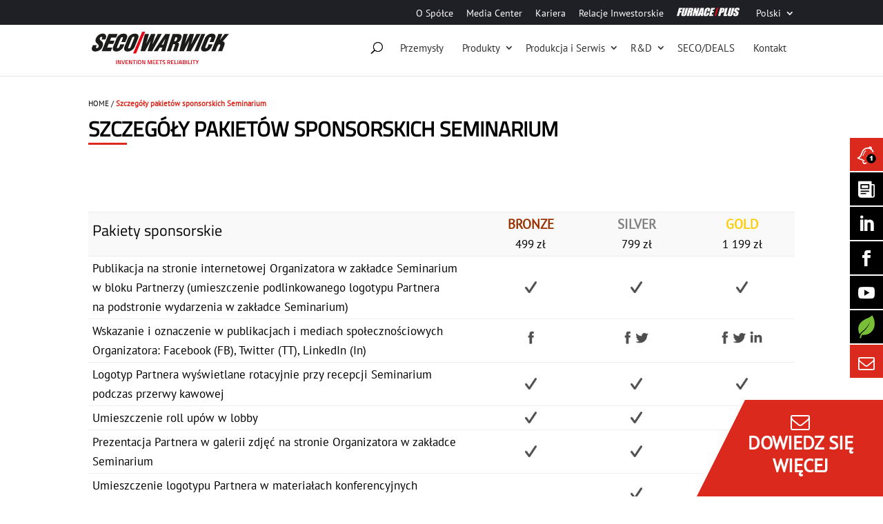

--- FILE ---
content_type: text/html; charset=UTF-8
request_url: https://www.secowarwick.com/pl/szczegoly-pakietow-sponsorskich-seminarium/
body_size: 54814
content:
<!DOCTYPE html>
<!--[if IE 6]>
<html id="ie6" lang="pl-PL">
<![endif]-->
<!--[if IE 7]>
<html id="ie7" lang="pl-PL">
<![endif]-->
<!--[if IE 8]>
<html id="ie8" lang="pl-PL">
<![endif]-->
<!--[if !(IE 6) | !(IE 7) | !(IE 8)  ]><!-->
<html lang="pl-PL">
<!--<![endif]-->
<head><meta charset="UTF-8" /><script>if(navigator.userAgent.match(/MSIE|Internet Explorer/i)||navigator.userAgent.match(/Trident\/7\..*?rv:11/i)){var href=document.location.href;if(!href.match(/[?&]nowprocket/)){if(href.indexOf("?")==-1){if(href.indexOf("#")==-1){document.location.href=href+"?nowprocket=1"}else{document.location.href=href.replace("#","?nowprocket=1#")}}else{if(href.indexOf("#")==-1){document.location.href=href+"&nowprocket=1"}else{document.location.href=href.replace("#","&nowprocket=1#")}}}}</script><script>class RocketLazyLoadScripts{constructor(){this.v="1.2.4",this.triggerEvents=["keydown","mousedown","mousemove","touchmove","touchstart","touchend","wheel"],this.userEventHandler=this._triggerListener.bind(this),this.touchStartHandler=this._onTouchStart.bind(this),this.touchMoveHandler=this._onTouchMove.bind(this),this.touchEndHandler=this._onTouchEnd.bind(this),this.clickHandler=this._onClick.bind(this),this.interceptedClicks=[],window.addEventListener("pageshow",t=>{this.persisted=t.persisted}),window.addEventListener("DOMContentLoaded",()=>{this._preconnect3rdParties()}),this.delayedScripts={normal:[],async:[],defer:[]},this.trash=[],this.allJQueries=[]}_addUserInteractionListener(t){if(document.hidden){t._triggerListener();return}this.triggerEvents.forEach(e=>window.addEventListener(e,t.userEventHandler,{passive:!0})),window.addEventListener("touchstart",t.touchStartHandler,{passive:!0}),window.addEventListener("mousedown",t.touchStartHandler),document.addEventListener("visibilitychange",t.userEventHandler)}_removeUserInteractionListener(){this.triggerEvents.forEach(t=>window.removeEventListener(t,this.userEventHandler,{passive:!0})),document.removeEventListener("visibilitychange",this.userEventHandler)}_onTouchStart(t){"HTML"!==t.target.tagName&&(window.addEventListener("touchend",this.touchEndHandler),window.addEventListener("mouseup",this.touchEndHandler),window.addEventListener("touchmove",this.touchMoveHandler,{passive:!0}),window.addEventListener("mousemove",this.touchMoveHandler),t.target.addEventListener("click",this.clickHandler),this._renameDOMAttribute(t.target,"onclick","rocket-onclick"),this._pendingClickStarted())}_onTouchMove(t){window.removeEventListener("touchend",this.touchEndHandler),window.removeEventListener("mouseup",this.touchEndHandler),window.removeEventListener("touchmove",this.touchMoveHandler,{passive:!0}),window.removeEventListener("mousemove",this.touchMoveHandler),t.target.removeEventListener("click",this.clickHandler),this._renameDOMAttribute(t.target,"rocket-onclick","onclick"),this._pendingClickFinished()}_onTouchEnd(){window.removeEventListener("touchend",this.touchEndHandler),window.removeEventListener("mouseup",this.touchEndHandler),window.removeEventListener("touchmove",this.touchMoveHandler,{passive:!0}),window.removeEventListener("mousemove",this.touchMoveHandler)}_onClick(t){t.target.removeEventListener("click",this.clickHandler),this._renameDOMAttribute(t.target,"rocket-onclick","onclick"),this.interceptedClicks.push(t),t.preventDefault(),t.stopPropagation(),t.stopImmediatePropagation(),this._pendingClickFinished()}_replayClicks(){window.removeEventListener("touchstart",this.touchStartHandler,{passive:!0}),window.removeEventListener("mousedown",this.touchStartHandler),this.interceptedClicks.forEach(t=>{t.target.dispatchEvent(new MouseEvent("click",{view:t.view,bubbles:!0,cancelable:!0}))})}_waitForPendingClicks(){return new Promise(t=>{this._isClickPending?this._pendingClickFinished=t:t()})}_pendingClickStarted(){this._isClickPending=!0}_pendingClickFinished(){this._isClickPending=!1}_renameDOMAttribute(t,e,r){t.hasAttribute&&t.hasAttribute(e)&&(event.target.setAttribute(r,event.target.getAttribute(e)),event.target.removeAttribute(e))}_triggerListener(){this._removeUserInteractionListener(this),"loading"===document.readyState?document.addEventListener("DOMContentLoaded",this._loadEverythingNow.bind(this)):this._loadEverythingNow()}_preconnect3rdParties(){let t=[];document.querySelectorAll("script[type=rocketlazyloadscript][data-rocket-src]").forEach(e=>{let r=e.getAttribute("data-rocket-src");if(r&&0!==r.indexOf("data:")){0===r.indexOf("//")&&(r=location.protocol+r);try{let i=new URL(r).origin;i!==location.origin&&t.push({src:i,crossOrigin:e.crossOrigin||"module"===e.getAttribute("data-rocket-type")})}catch(n){}}}),t=[...new Map(t.map(t=>[JSON.stringify(t),t])).values()],this._batchInjectResourceHints(t,"preconnect")}async _loadEverythingNow(){this.lastBreath=Date.now(),this._delayEventListeners(),this._delayJQueryReady(this),this._handleDocumentWrite(),this._registerAllDelayedScripts(),this._preloadAllScripts(),await this._loadScriptsFromList(this.delayedScripts.normal),await this._loadScriptsFromList(this.delayedScripts.defer),await this._loadScriptsFromList(this.delayedScripts.async);try{await this._triggerDOMContentLoaded(),await this._pendingWebpackRequests(this),await this._triggerWindowLoad()}catch(t){console.error(t)}window.dispatchEvent(new Event("rocket-allScriptsLoaded")),this._waitForPendingClicks().then(()=>{this._replayClicks()}),this._emptyTrash()}_registerAllDelayedScripts(){document.querySelectorAll("script[type=rocketlazyloadscript]").forEach(t=>{t.hasAttribute("data-rocket-src")?t.hasAttribute("async")&&!1!==t.async?this.delayedScripts.async.push(t):t.hasAttribute("defer")&&!1!==t.defer||"module"===t.getAttribute("data-rocket-type")?this.delayedScripts.defer.push(t):this.delayedScripts.normal.push(t):this.delayedScripts.normal.push(t)})}async _transformScript(t){if(await this._littleBreath(),!0===t.noModule&&"noModule"in HTMLScriptElement.prototype){t.setAttribute("data-rocket-status","skipped");return}return new Promise(navigator.userAgent.indexOf("Firefox/")>0||""===navigator.vendor?e=>{let r=document.createElement("script");[...t.attributes].forEach(t=>{let e=t.nodeName;"type"!==e&&("data-rocket-type"===e&&(e="type"),"data-rocket-src"===e&&(e="src"),r.setAttribute(e,t.nodeValue))}),t.text&&(r.text=t.text),r.hasAttribute("src")?(r.addEventListener("load",e),r.addEventListener("error",e)):(r.text=t.text,e());try{t.parentNode.replaceChild(r,t)}catch(i){e()}}:e=>{function r(){t.setAttribute("data-rocket-status","failed"),e()}try{let i=t.getAttribute("data-rocket-type"),n=t.getAttribute("data-rocket-src");i?(t.type=i,t.removeAttribute("data-rocket-type")):t.removeAttribute("type"),t.addEventListener("load",function r(){t.setAttribute("data-rocket-status","executed"),e()}),t.addEventListener("error",r),n?(t.removeAttribute("data-rocket-src"),t.src=n):t.src="data:text/javascript;base64,"+window.btoa(unescape(encodeURIComponent(t.text)))}catch(s){r()}})}async _loadScriptsFromList(t){let e=t.shift();return e&&e.isConnected?(await this._transformScript(e),this._loadScriptsFromList(t)):Promise.resolve()}_preloadAllScripts(){this._batchInjectResourceHints([...this.delayedScripts.normal,...this.delayedScripts.defer,...this.delayedScripts.async],"preload")}_batchInjectResourceHints(t,e){var r=document.createDocumentFragment();t.forEach(t=>{let i=t.getAttribute&&t.getAttribute("data-rocket-src")||t.src;if(i){let n=document.createElement("link");n.href=i,n.rel=e,"preconnect"!==e&&(n.as="script"),t.getAttribute&&"module"===t.getAttribute("data-rocket-type")&&(n.crossOrigin=!0),t.crossOrigin&&(n.crossOrigin=t.crossOrigin),t.integrity&&(n.integrity=t.integrity),r.appendChild(n),this.trash.push(n)}}),document.head.appendChild(r)}_delayEventListeners(){let t={};function e(e,r){!function e(r){!t[r]&&(t[r]={originalFunctions:{add:r.addEventListener,remove:r.removeEventListener},eventsToRewrite:[]},r.addEventListener=function(){arguments[0]=i(arguments[0]),t[r].originalFunctions.add.apply(r,arguments)},r.removeEventListener=function(){arguments[0]=i(arguments[0]),t[r].originalFunctions.remove.apply(r,arguments)});function i(e){return t[r].eventsToRewrite.indexOf(e)>=0?"rocket-"+e:e}}(e),t[e].eventsToRewrite.push(r)}function r(t,e){let r=t[e];Object.defineProperty(t,e,{get:()=>r||function(){},set(i){t["rocket"+e]=r=i}})}e(document,"DOMContentLoaded"),e(window,"DOMContentLoaded"),e(window,"load"),e(window,"pageshow"),e(document,"readystatechange"),r(document,"onreadystatechange"),r(window,"onload"),r(window,"onpageshow")}_delayJQueryReady(t){let e;function r(t){return t.split(" ").map(t=>"load"===t||0===t.indexOf("load.")?"rocket-jquery-load":t).join(" ")}function i(i){if(i&&i.fn&&!t.allJQueries.includes(i)){i.fn.ready=i.fn.init.prototype.ready=function(e){return t.domReadyFired?e.bind(document)(i):document.addEventListener("rocket-DOMContentLoaded",()=>e.bind(document)(i)),i([])};let n=i.fn.on;i.fn.on=i.fn.init.prototype.on=function(){return this[0]===window&&("string"==typeof arguments[0]||arguments[0]instanceof String?arguments[0]=r(arguments[0]):"object"==typeof arguments[0]&&Object.keys(arguments[0]).forEach(t=>{let e=arguments[0][t];delete arguments[0][t],arguments[0][r(t)]=e})),n.apply(this,arguments),this},t.allJQueries.push(i)}e=i}i(window.jQuery),Object.defineProperty(window,"jQuery",{get:()=>e,set(t){i(t)}})}async _pendingWebpackRequests(t){let e=document.querySelector("script[data-webpack]");async function r(){return new Promise(t=>{e.addEventListener("load",t),e.addEventListener("error",t)})}e&&(await r(),await t._requestAnimFrame(),await t._pendingWebpackRequests(t))}async _triggerDOMContentLoaded(){this.domReadyFired=!0,await this._littleBreath(),document.dispatchEvent(new Event("rocket-DOMContentLoaded")),await this._littleBreath(),window.dispatchEvent(new Event("rocket-DOMContentLoaded")),await this._littleBreath(),document.dispatchEvent(new Event("rocket-readystatechange")),await this._littleBreath(),document.rocketonreadystatechange&&document.rocketonreadystatechange()}async _triggerWindowLoad(){await this._littleBreath(),window.dispatchEvent(new Event("rocket-load")),await this._littleBreath(),window.rocketonload&&window.rocketonload(),await this._littleBreath(),this.allJQueries.forEach(t=>t(window).trigger("rocket-jquery-load")),await this._littleBreath();let t=new Event("rocket-pageshow");t.persisted=this.persisted,window.dispatchEvent(t),await this._littleBreath(),window.rocketonpageshow&&window.rocketonpageshow({persisted:this.persisted})}_handleDocumentWrite(){let t=new Map;document.write=document.writeln=function(e){let r=document.currentScript;r||console.error("WPRocket unable to document.write this: "+e);let i=document.createRange(),n=r.parentElement,s=t.get(r);void 0===s&&(s=r.nextSibling,t.set(r,s));let a=document.createDocumentFragment();i.setStart(a,0),a.appendChild(i.createContextualFragment(e)),n.insertBefore(a,s)}}async _littleBreath(){Date.now()-this.lastBreath>45&&(await this._requestAnimFrame(),this.lastBreath=Date.now())}async _requestAnimFrame(){return document.hidden?new Promise(t=>setTimeout(t)):new Promise(t=>requestAnimationFrame(t))}_emptyTrash(){this.trash.forEach(t=>t.remove())}static run(){let t=new RocketLazyLoadScripts;t._addUserInteractionListener(t)}}RocketLazyLoadScripts.run();</script>
	
				

	
	<link data-minify="1" rel="preload" href="https://www.secowarwick.com/wp-content/cache/min/1/wp-content/themes/Divi/style.css?ver=1765353901" as="style">
	<link rel="preload" href="https://www.secowarwick.com/wp-content/themes/Seco/css/style.min.css" as="style">


	<meta http-equiv="X-UA-Compatible" content="IE=edge">
	<link rel="pingback" href="https://www.secowarwick.com/xmlrpc.php" />

	<!-- <link rel="preload" href="https://www.secowarwick.com/wp-content/themes/Seco/fonts/modules.ttf" as="font" type="font/ttf" crossOrigin="anonymous">	 -->
 	<!-- <link rel="preload" href="https://www.secowarwick.com/wp-content/themes/Seco/fonts/fontawesome-webfont.woff2?v=4.6.3" as="font" type="font/woff2" crossOrigin="anonymous"> -->
 	<!-- <link rel="preload" href="https://www.secowarwick.com/wp-content/themes/Seco/css/fontawesome/fonts/fontawesome-webfont.woff2?v=4.6.3" as="font" type="font/woff2" crossOrigin="anonymous">  --> 
	<!--<link rel="preload" href="https://www.secowarwick.com/wp-content/themes/Seco/css/custom.css" as="style"> -->
	<!-- <link rel="preload" href="https://www.secowarwick.com/wp-content/themes/Seco/js/slick/fonts/slick.woff" as="font" type="font/woff" crossOrigin="anonymous"> -->
	<!--[if lt IE 9]>
	<script src="https://www.secowarwick.com/wp-content/themes/Divi/js/html5.js" type="text/javascript"></script>
	<![endif]-->

	
	<script type="rocketlazyloadscript" data-rocket-type="text/javascript">
		document.documentElement.className = 'js';
	</script>
    <noscript>Your browser does not support JavaScript!</noscript>

    <style id="et-divi-userfonts">@font-face { font-family: "Titillium Web"; font-display: swap;  src: url("https://www.secowarwick.com/wp-content/uploads/et-fonts/TitilliumWeb-Regular.ttf") format("truetype"); }@font-face { font-family: "PT Sans"; font-display: swap;  src: url("https://www.secowarwick.com/wp-content/uploads/et-fonts/PTSans-Regular.ttf") format("truetype"); }</style><meta name='robots' content='index, follow, max-image-preview:large, max-snippet:-1, max-video-preview:-1' />
<link rel="alternate" hreflang="en" href="https://www.secowarwick.com/en/details-of-partner-packages-seminar/" />
<link rel="alternate" hreflang="pl" href="https://www.secowarwick.com/pl/szczegoly-pakietow-sponsorskich-seminarium/" />
<link rel="alternate" hreflang="x-default" href="https://www.secowarwick.com/en/details-of-partner-packages-seminar/" />

	<!-- This site is optimized with the Yoast SEO Premium plugin v22.9 (Yoast SEO v23.0) - https://yoast.com/wordpress/plugins/seo/ -->
	<title>Szczegóły pakietów sponsorskich Seminarium - SECO/WARWICK</title>
	<link rel="canonical" href="https://www.secowarwick.com/pl/szczegoly-pakietow-sponsorskich-seminarium/" />
	<meta property="og:locale" content="pl_PL" />
	<meta property="og:type" content="article" />
	<meta property="og:title" content="Szczegóły pakietów sponsorskich Seminarium" />
	<meta property="og:url" content="https://www.secowarwick.com/pl/szczegoly-pakietow-sponsorskich-seminarium/" />
	<meta property="og:site_name" content="SECO/WARWICK" />
	<meta property="article:publisher" content="https://www.facebook.com/secowarwick/" />
	<meta property="article:modified_time" content="2020-03-31T12:22:42+00:00" />
	<meta property="og:image" content="https://www.secowarwick.com/wp-content/uploads/2018/05/ok.png" />
	<meta name="twitter:card" content="summary_large_image" />
	<script type="application/ld+json" class="yoast-schema-graph">{"@context":"https://schema.org","@graph":[{"@type":"WebPage","@id":"https://www.secowarwick.com/pl/szczegoly-pakietow-sponsorskich-seminarium/","url":"https://www.secowarwick.com/pl/szczegoly-pakietow-sponsorskich-seminarium/","name":"Szczegóły pakietów sponsorskich Seminarium - SECO/WARWICK","isPartOf":{"@id":"https://www.secowarwick.com/pl/#website"},"primaryImageOfPage":{"@id":"https://www.secowarwick.com/pl/szczegoly-pakietow-sponsorskich-seminarium/#primaryimage"},"image":{"@id":"https://www.secowarwick.com/pl/szczegoly-pakietow-sponsorskich-seminarium/#primaryimage"},"thumbnailUrl":"https://www.secowarwick.com/wp-content/uploads/2018/05/ok.png","datePublished":"2018-05-10T11:55:06+00:00","dateModified":"2020-03-31T12:22:42+00:00","breadcrumb":{"@id":"https://www.secowarwick.com/pl/szczegoly-pakietow-sponsorskich-seminarium/#breadcrumb"},"inLanguage":"pl-PL","potentialAction":[{"@type":"ReadAction","target":["https://www.secowarwick.com/pl/szczegoly-pakietow-sponsorskich-seminarium/"]}]},{"@type":"ImageObject","inLanguage":"pl-PL","@id":"https://www.secowarwick.com/pl/szczegoly-pakietow-sponsorskich-seminarium/#primaryimage","url":"https://www.secowarwick.com/wp-content/uploads/2018/05/ok.png","contentUrl":"https://www.secowarwick.com/wp-content/uploads/2018/05/ok.png"},{"@type":"BreadcrumbList","@id":"https://www.secowarwick.com/pl/szczegoly-pakietow-sponsorskich-seminarium/#breadcrumb","itemListElement":[{"@type":"ListItem","position":1,"name":"HOME","item":"https://www.secowarwick.com/pl/"},{"@type":"ListItem","position":2,"name":"Szczegóły pakietów sponsorskich Seminarium"}]},{"@type":"WebSite","@id":"https://www.secowarwick.com/pl/#website","url":"https://www.secowarwick.com/pl/","name":"SECO/WARWICK","description":"Check state-of-the-art metal heat treatment technologies: atmosphere, aluminum and vacuum furnaces, controlled atmosphere brazing and vacuum melting systems","publisher":{"@id":"https://www.secowarwick.com/pl/#organization"},"potentialAction":[{"@type":"SearchAction","target":{"@type":"EntryPoint","urlTemplate":"https://www.secowarwick.com/pl/?s={search_term_string}"},"query-input":"required name=search_term_string"}],"inLanguage":"pl-PL"},{"@type":"Organization","@id":"https://www.secowarwick.com/pl/#organization","name":"SECO/WARWICK","url":"https://www.secowarwick.com/pl/","logo":{"@type":"ImageObject","inLanguage":"pl-PL","@id":"https://www.secowarwick.com/pl/#/schema/logo/image/","url":"https://www.secowarwick.com/wp-content/uploads/2017/05/Logo_SW-news.jpg","contentUrl":"https://www.secowarwick.com/wp-content/uploads/2017/05/Logo_SW-news.jpg","width":1200,"height":500,"caption":"SECO/WARWICK"},"image":{"@id":"https://www.secowarwick.com/pl/#/schema/logo/image/"},"sameAs":["https://www.facebook.com/secowarwick/"]}]}</script>
	<!-- / Yoast SEO Premium plugin. -->



<meta content="Seco Theme v." name="generator"/><style id='wp-block-library-theme-inline-css' type='text/css'>
.wp-block-audio figcaption{color:#555;font-size:13px;text-align:center}.is-dark-theme .wp-block-audio figcaption{color:hsla(0,0%,100%,.65)}.wp-block-audio{margin:0 0 1em}.wp-block-code{border:1px solid #ccc;border-radius:4px;font-family:Menlo,Consolas,monaco,monospace;padding:.8em 1em}.wp-block-embed figcaption{color:#555;font-size:13px;text-align:center}.is-dark-theme .wp-block-embed figcaption{color:hsla(0,0%,100%,.65)}.wp-block-embed{margin:0 0 1em}.blocks-gallery-caption{color:#555;font-size:13px;text-align:center}.is-dark-theme .blocks-gallery-caption{color:hsla(0,0%,100%,.65)}.wp-block-image figcaption{color:#555;font-size:13px;text-align:center}.is-dark-theme .wp-block-image figcaption{color:hsla(0,0%,100%,.65)}.wp-block-image{margin:0 0 1em}.wp-block-pullquote{border-bottom:4px solid;border-top:4px solid;color:currentColor;margin-bottom:1.75em}.wp-block-pullquote cite,.wp-block-pullquote footer,.wp-block-pullquote__citation{color:currentColor;font-size:.8125em;font-style:normal;text-transform:uppercase}.wp-block-quote{border-left:.25em solid;margin:0 0 1.75em;padding-left:1em}.wp-block-quote cite,.wp-block-quote footer{color:currentColor;font-size:.8125em;font-style:normal;position:relative}.wp-block-quote.has-text-align-right{border-left:none;border-right:.25em solid;padding-left:0;padding-right:1em}.wp-block-quote.has-text-align-center{border:none;padding-left:0}.wp-block-quote.is-large,.wp-block-quote.is-style-large,.wp-block-quote.is-style-plain{border:none}.wp-block-search .wp-block-search__label{font-weight:700}.wp-block-search__button{border:1px solid #ccc;padding:.375em .625em}:where(.wp-block-group.has-background){padding:1.25em 2.375em}.wp-block-separator.has-css-opacity{opacity:.4}.wp-block-separator{border:none;border-bottom:2px solid;margin-left:auto;margin-right:auto}.wp-block-separator.has-alpha-channel-opacity{opacity:1}.wp-block-separator:not(.is-style-wide):not(.is-style-dots){width:100px}.wp-block-separator.has-background:not(.is-style-dots){border-bottom:none;height:1px}.wp-block-separator.has-background:not(.is-style-wide):not(.is-style-dots){height:2px}.wp-block-table{margin:0 0 1em}.wp-block-table td,.wp-block-table th{word-break:normal}.wp-block-table figcaption{color:#555;font-size:13px;text-align:center}.is-dark-theme .wp-block-table figcaption{color:hsla(0,0%,100%,.65)}.wp-block-video figcaption{color:#555;font-size:13px;text-align:center}.is-dark-theme .wp-block-video figcaption{color:hsla(0,0%,100%,.65)}.wp-block-video{margin:0 0 1em}.wp-block-template-part.has-background{margin-bottom:0;margin-top:0;padding:1.25em 2.375em}
</style>
<style id='filebird-block-filebird-gallery-style-inline-css' type='text/css'>
ul.filebird-block-filebird-gallery{margin:auto!important;padding:0!important;width:100%}ul.filebird-block-filebird-gallery.layout-grid{display:grid;grid-gap:20px;align-items:stretch;grid-template-columns:repeat(var(--columns),1fr);justify-items:stretch}ul.filebird-block-filebird-gallery.layout-grid li img{border:1px solid #ccc;box-shadow:2px 2px 6px 0 rgba(0,0,0,.3);height:100%;max-width:100%;-o-object-fit:cover;object-fit:cover;width:100%}ul.filebird-block-filebird-gallery.layout-masonry{-moz-column-count:var(--columns);-moz-column-gap:var(--space);column-gap:var(--space);-moz-column-width:var(--min-width);columns:var(--min-width) var(--columns);display:block;overflow:auto}ul.filebird-block-filebird-gallery.layout-masonry li{margin-bottom:var(--space)}ul.filebird-block-filebird-gallery li{list-style:none}ul.filebird-block-filebird-gallery li figure{height:100%;margin:0;padding:0;position:relative;width:100%}ul.filebird-block-filebird-gallery li figure figcaption{background:linear-gradient(0deg,rgba(0,0,0,.7),rgba(0,0,0,.3) 70%,transparent);bottom:0;box-sizing:border-box;color:#fff;font-size:.8em;margin:0;max-height:100%;overflow:auto;padding:3em .77em .7em;position:absolute;text-align:center;width:100%;z-index:2}ul.filebird-block-filebird-gallery li figure figcaption a{color:inherit}

</style>
<style id='global-styles-inline-css' type='text/css'>
body{--wp--preset--color--black: #000000;--wp--preset--color--cyan-bluish-gray: #abb8c3;--wp--preset--color--white: #ffffff;--wp--preset--color--pale-pink: #f78da7;--wp--preset--color--vivid-red: #cf2e2e;--wp--preset--color--luminous-vivid-orange: #ff6900;--wp--preset--color--luminous-vivid-amber: #fcb900;--wp--preset--color--light-green-cyan: #7bdcb5;--wp--preset--color--vivid-green-cyan: #00d084;--wp--preset--color--pale-cyan-blue: #8ed1fc;--wp--preset--color--vivid-cyan-blue: #0693e3;--wp--preset--color--vivid-purple: #9b51e0;--wp--preset--gradient--vivid-cyan-blue-to-vivid-purple: linear-gradient(135deg,rgba(6,147,227,1) 0%,rgb(155,81,224) 100%);--wp--preset--gradient--light-green-cyan-to-vivid-green-cyan: linear-gradient(135deg,rgb(122,220,180) 0%,rgb(0,208,130) 100%);--wp--preset--gradient--luminous-vivid-amber-to-luminous-vivid-orange: linear-gradient(135deg,rgba(252,185,0,1) 0%,rgba(255,105,0,1) 100%);--wp--preset--gradient--luminous-vivid-orange-to-vivid-red: linear-gradient(135deg,rgba(255,105,0,1) 0%,rgb(207,46,46) 100%);--wp--preset--gradient--very-light-gray-to-cyan-bluish-gray: linear-gradient(135deg,rgb(238,238,238) 0%,rgb(169,184,195) 100%);--wp--preset--gradient--cool-to-warm-spectrum: linear-gradient(135deg,rgb(74,234,220) 0%,rgb(151,120,209) 20%,rgb(207,42,186) 40%,rgb(238,44,130) 60%,rgb(251,105,98) 80%,rgb(254,248,76) 100%);--wp--preset--gradient--blush-light-purple: linear-gradient(135deg,rgb(255,206,236) 0%,rgb(152,150,240) 100%);--wp--preset--gradient--blush-bordeaux: linear-gradient(135deg,rgb(254,205,165) 0%,rgb(254,45,45) 50%,rgb(107,0,62) 100%);--wp--preset--gradient--luminous-dusk: linear-gradient(135deg,rgb(255,203,112) 0%,rgb(199,81,192) 50%,rgb(65,88,208) 100%);--wp--preset--gradient--pale-ocean: linear-gradient(135deg,rgb(255,245,203) 0%,rgb(182,227,212) 50%,rgb(51,167,181) 100%);--wp--preset--gradient--electric-grass: linear-gradient(135deg,rgb(202,248,128) 0%,rgb(113,206,126) 100%);--wp--preset--gradient--midnight: linear-gradient(135deg,rgb(2,3,129) 0%,rgb(40,116,252) 100%);--wp--preset--font-size--small: 13px;--wp--preset--font-size--medium: 20px;--wp--preset--font-size--large: 36px;--wp--preset--font-size--x-large: 42px;--wp--preset--spacing--20: 0.44rem;--wp--preset--spacing--30: 0.67rem;--wp--preset--spacing--40: 1rem;--wp--preset--spacing--50: 1.5rem;--wp--preset--spacing--60: 2.25rem;--wp--preset--spacing--70: 3.38rem;--wp--preset--spacing--80: 5.06rem;--wp--preset--shadow--natural: 6px 6px 9px rgba(0, 0, 0, 0.2);--wp--preset--shadow--deep: 12px 12px 50px rgba(0, 0, 0, 0.4);--wp--preset--shadow--sharp: 6px 6px 0px rgba(0, 0, 0, 0.2);--wp--preset--shadow--outlined: 6px 6px 0px -3px rgba(255, 255, 255, 1), 6px 6px rgba(0, 0, 0, 1);--wp--preset--shadow--crisp: 6px 6px 0px rgba(0, 0, 0, 1);}body { margin: 0;--wp--style--global--content-size: 823px;--wp--style--global--wide-size: 1080px; }.wp-site-blocks > .alignleft { float: left; margin-right: 2em; }.wp-site-blocks > .alignright { float: right; margin-left: 2em; }.wp-site-blocks > .aligncenter { justify-content: center; margin-left: auto; margin-right: auto; }:where(.is-layout-flex){gap: 0.5em;}:where(.is-layout-grid){gap: 0.5em;}body .is-layout-flow > .alignleft{float: left;margin-inline-start: 0;margin-inline-end: 2em;}body .is-layout-flow > .alignright{float: right;margin-inline-start: 2em;margin-inline-end: 0;}body .is-layout-flow > .aligncenter{margin-left: auto !important;margin-right: auto !important;}body .is-layout-constrained > .alignleft{float: left;margin-inline-start: 0;margin-inline-end: 2em;}body .is-layout-constrained > .alignright{float: right;margin-inline-start: 2em;margin-inline-end: 0;}body .is-layout-constrained > .aligncenter{margin-left: auto !important;margin-right: auto !important;}body .is-layout-constrained > :where(:not(.alignleft):not(.alignright):not(.alignfull)){max-width: var(--wp--style--global--content-size);margin-left: auto !important;margin-right: auto !important;}body .is-layout-constrained > .alignwide{max-width: var(--wp--style--global--wide-size);}body .is-layout-flex{display: flex;}body .is-layout-flex{flex-wrap: wrap;align-items: center;}body .is-layout-flex > *{margin: 0;}body .is-layout-grid{display: grid;}body .is-layout-grid > *{margin: 0;}body{padding-top: 0px;padding-right: 0px;padding-bottom: 0px;padding-left: 0px;}a:where(:not(.wp-element-button)){text-decoration: underline;}.wp-element-button, .wp-block-button__link{background-color: #32373c;border-width: 0;color: #fff;font-family: inherit;font-size: inherit;line-height: inherit;padding: calc(0.667em + 2px) calc(1.333em + 2px);text-decoration: none;}.has-black-color{color: var(--wp--preset--color--black) !important;}.has-cyan-bluish-gray-color{color: var(--wp--preset--color--cyan-bluish-gray) !important;}.has-white-color{color: var(--wp--preset--color--white) !important;}.has-pale-pink-color{color: var(--wp--preset--color--pale-pink) !important;}.has-vivid-red-color{color: var(--wp--preset--color--vivid-red) !important;}.has-luminous-vivid-orange-color{color: var(--wp--preset--color--luminous-vivid-orange) !important;}.has-luminous-vivid-amber-color{color: var(--wp--preset--color--luminous-vivid-amber) !important;}.has-light-green-cyan-color{color: var(--wp--preset--color--light-green-cyan) !important;}.has-vivid-green-cyan-color{color: var(--wp--preset--color--vivid-green-cyan) !important;}.has-pale-cyan-blue-color{color: var(--wp--preset--color--pale-cyan-blue) !important;}.has-vivid-cyan-blue-color{color: var(--wp--preset--color--vivid-cyan-blue) !important;}.has-vivid-purple-color{color: var(--wp--preset--color--vivid-purple) !important;}.has-black-background-color{background-color: var(--wp--preset--color--black) !important;}.has-cyan-bluish-gray-background-color{background-color: var(--wp--preset--color--cyan-bluish-gray) !important;}.has-white-background-color{background-color: var(--wp--preset--color--white) !important;}.has-pale-pink-background-color{background-color: var(--wp--preset--color--pale-pink) !important;}.has-vivid-red-background-color{background-color: var(--wp--preset--color--vivid-red) !important;}.has-luminous-vivid-orange-background-color{background-color: var(--wp--preset--color--luminous-vivid-orange) !important;}.has-luminous-vivid-amber-background-color{background-color: var(--wp--preset--color--luminous-vivid-amber) !important;}.has-light-green-cyan-background-color{background-color: var(--wp--preset--color--light-green-cyan) !important;}.has-vivid-green-cyan-background-color{background-color: var(--wp--preset--color--vivid-green-cyan) !important;}.has-pale-cyan-blue-background-color{background-color: var(--wp--preset--color--pale-cyan-blue) !important;}.has-vivid-cyan-blue-background-color{background-color: var(--wp--preset--color--vivid-cyan-blue) !important;}.has-vivid-purple-background-color{background-color: var(--wp--preset--color--vivid-purple) !important;}.has-black-border-color{border-color: var(--wp--preset--color--black) !important;}.has-cyan-bluish-gray-border-color{border-color: var(--wp--preset--color--cyan-bluish-gray) !important;}.has-white-border-color{border-color: var(--wp--preset--color--white) !important;}.has-pale-pink-border-color{border-color: var(--wp--preset--color--pale-pink) !important;}.has-vivid-red-border-color{border-color: var(--wp--preset--color--vivid-red) !important;}.has-luminous-vivid-orange-border-color{border-color: var(--wp--preset--color--luminous-vivid-orange) !important;}.has-luminous-vivid-amber-border-color{border-color: var(--wp--preset--color--luminous-vivid-amber) !important;}.has-light-green-cyan-border-color{border-color: var(--wp--preset--color--light-green-cyan) !important;}.has-vivid-green-cyan-border-color{border-color: var(--wp--preset--color--vivid-green-cyan) !important;}.has-pale-cyan-blue-border-color{border-color: var(--wp--preset--color--pale-cyan-blue) !important;}.has-vivid-cyan-blue-border-color{border-color: var(--wp--preset--color--vivid-cyan-blue) !important;}.has-vivid-purple-border-color{border-color: var(--wp--preset--color--vivid-purple) !important;}.has-vivid-cyan-blue-to-vivid-purple-gradient-background{background: var(--wp--preset--gradient--vivid-cyan-blue-to-vivid-purple) !important;}.has-light-green-cyan-to-vivid-green-cyan-gradient-background{background: var(--wp--preset--gradient--light-green-cyan-to-vivid-green-cyan) !important;}.has-luminous-vivid-amber-to-luminous-vivid-orange-gradient-background{background: var(--wp--preset--gradient--luminous-vivid-amber-to-luminous-vivid-orange) !important;}.has-luminous-vivid-orange-to-vivid-red-gradient-background{background: var(--wp--preset--gradient--luminous-vivid-orange-to-vivid-red) !important;}.has-very-light-gray-to-cyan-bluish-gray-gradient-background{background: var(--wp--preset--gradient--very-light-gray-to-cyan-bluish-gray) !important;}.has-cool-to-warm-spectrum-gradient-background{background: var(--wp--preset--gradient--cool-to-warm-spectrum) !important;}.has-blush-light-purple-gradient-background{background: var(--wp--preset--gradient--blush-light-purple) !important;}.has-blush-bordeaux-gradient-background{background: var(--wp--preset--gradient--blush-bordeaux) !important;}.has-luminous-dusk-gradient-background{background: var(--wp--preset--gradient--luminous-dusk) !important;}.has-pale-ocean-gradient-background{background: var(--wp--preset--gradient--pale-ocean) !important;}.has-electric-grass-gradient-background{background: var(--wp--preset--gradient--electric-grass) !important;}.has-midnight-gradient-background{background: var(--wp--preset--gradient--midnight) !important;}.has-small-font-size{font-size: var(--wp--preset--font-size--small) !important;}.has-medium-font-size{font-size: var(--wp--preset--font-size--medium) !important;}.has-large-font-size{font-size: var(--wp--preset--font-size--large) !important;}.has-x-large-font-size{font-size: var(--wp--preset--font-size--x-large) !important;}
.wp-block-navigation a:where(:not(.wp-element-button)){color: inherit;}
:where(.wp-block-post-template.is-layout-flex){gap: 1.25em;}:where(.wp-block-post-template.is-layout-grid){gap: 1.25em;}
:where(.wp-block-columns.is-layout-flex){gap: 2em;}:where(.wp-block-columns.is-layout-grid){gap: 2em;}
.wp-block-pullquote{font-size: 1.5em;line-height: 1.6;}
</style>
<link data-minify="1" rel='stylesheet' id='wpml-blocks-css' href='https://www.secowarwick.com/wp-content/cache/min/1/wp-content/plugins/sitepress-multilingual-cms/dist/css/blocks/styles.css?ver=1765353901' type='text/css' media='all' />
<link rel='stylesheet' id='intel-css' href='https://www.secowarwick.com/wp-content/plugins/intelligence/public/css/intel-public.css?ver=1.4.0' type='text/css' media='all' />
<link rel='stylesheet' id='wpml-legacy-dropdown-0-css' href='https://www.secowarwick.com/wp-content/plugins/sitepress-multilingual-cms/templates/language-switchers/legacy-dropdown/style.min.css?ver=1' type='text/css' media='all' />
<style id='wpml-legacy-dropdown-0-inline-css' type='text/css'>
.wpml-ls-statics-shortcode_actions{background-color:#eeeeee;}.wpml-ls-statics-shortcode_actions, .wpml-ls-statics-shortcode_actions .wpml-ls-sub-menu, .wpml-ls-statics-shortcode_actions a {border-color:#cdcdcd;}.wpml-ls-statics-shortcode_actions a, .wpml-ls-statics-shortcode_actions .wpml-ls-sub-menu a, .wpml-ls-statics-shortcode_actions .wpml-ls-sub-menu a:link, .wpml-ls-statics-shortcode_actions li:not(.wpml-ls-current-language) .wpml-ls-link, .wpml-ls-statics-shortcode_actions li:not(.wpml-ls-current-language) .wpml-ls-link:link {color:#444444;background-color:#ffffff;}.wpml-ls-statics-shortcode_actions a, .wpml-ls-statics-shortcode_actions .wpml-ls-sub-menu a:hover,.wpml-ls-statics-shortcode_actions .wpml-ls-sub-menu a:focus, .wpml-ls-statics-shortcode_actions .wpml-ls-sub-menu a:link:hover, .wpml-ls-statics-shortcode_actions .wpml-ls-sub-menu a:link:focus {color:#000000;background-color:#eeeeee;}.wpml-ls-statics-shortcode_actions .wpml-ls-current-language > a {color:#444444;background-color:#ffffff;}.wpml-ls-statics-shortcode_actions .wpml-ls-current-language:hover>a, .wpml-ls-statics-shortcode_actions .wpml-ls-current-language>a:focus {color:#000000;background-color:#eeeeee;}
</style>
<link rel='stylesheet' id='cmplz-general-css' href='https://www.secowarwick.com/wp-content/plugins/complianz-gdpr-premium/assets/css/cookieblocker.min.css?ver=1707246082' type='text/css' media='all' />
<link data-minify="1" rel='stylesheet' id='wp-pagenavi-css' href='https://www.secowarwick.com/wp-content/cache/min/1/wp-content/plugins/wp-pagenavi/pagenavi-css.css?ver=1765353901' type='text/css' media='all' />
<style id='divi-style-parent-inline-inline-css' type='text/css'>
/*!
Theme Name: Divi
Theme URI: http://www.elegantthemes.com/gallery/divi/
Version: 4.23.1
Description: Smart. Flexible. Beautiful. Divi is the most powerful theme in our collection.
Author: Elegant Themes
Author URI: http://www.elegantthemes.com
License: GNU General Public License v2
License URI: http://www.gnu.org/licenses/gpl-2.0.html
*/

a,abbr,acronym,address,applet,b,big,blockquote,body,center,cite,code,dd,del,dfn,div,dl,dt,em,fieldset,font,form,h1,h2,h3,h4,h5,h6,html,i,iframe,img,ins,kbd,label,legend,li,object,ol,p,pre,q,s,samp,small,span,strike,strong,sub,sup,tt,u,ul,var{margin:0;padding:0;border:0;outline:0;font-size:100%;-ms-text-size-adjust:100%;-webkit-text-size-adjust:100%;vertical-align:baseline;background:transparent}body{line-height:1}ol,ul{list-style:none}blockquote,q{quotes:none}blockquote:after,blockquote:before,q:after,q:before{content:"";content:none}blockquote{margin:20px 0 30px;border-left:5px solid;padding-left:20px}:focus{outline:0}del{text-decoration:line-through}pre{overflow:auto;padding:10px}figure{margin:0}table{border-collapse:collapse;border-spacing:0}article,aside,footer,header,hgroup,nav,section{display:block}body{font-family:Open Sans,Arial,sans-serif;font-size:14px;color:#666;background-color:#fff;line-height:1.7em;font-weight:500;-webkit-font-smoothing:antialiased;-moz-osx-font-smoothing:grayscale}body.page-template-page-template-blank-php #page-container{padding-top:0!important}body.et_cover_background{background-size:cover!important;background-position:top!important;background-repeat:no-repeat!important;background-attachment:fixed}a{color:#2ea3f2}a,a:hover{text-decoration:none}p{padding-bottom:1em}p:not(.has-background):last-of-type{padding-bottom:0}p.et_normal_padding{padding-bottom:1em}strong{font-weight:700}cite,em,i{font-style:italic}code,pre{font-family:Courier New,monospace;margin-bottom:10px}ins{text-decoration:none}sub,sup{height:0;line-height:1;position:relative;vertical-align:baseline}sup{bottom:.8em}sub{top:.3em}dl{margin:0 0 1.5em}dl dt{font-weight:700}dd{margin-left:1.5em}blockquote p{padding-bottom:0}embed,iframe,object,video{max-width:100%}h1,h2,h3,h4,h5,h6{color:#333;padding-bottom:10px;line-height:1em;font-weight:500}h1 a,h2 a,h3 a,h4 a,h5 a,h6 a{color:inherit}h1{font-size:30px}h2{font-size:26px}h3{font-size:22px}h4{font-size:18px}h5{font-size:16px}h6{font-size:14px}input{-webkit-appearance:none}input[type=checkbox]{-webkit-appearance:checkbox}input[type=radio]{-webkit-appearance:radio}input.text,input.title,input[type=email],input[type=password],input[type=tel],input[type=text],select,textarea{background-color:#fff;border:1px solid #bbb;padding:2px;color:#4e4e4e}input.text:focus,input.title:focus,input[type=text]:focus,select:focus,textarea:focus{border-color:#2d3940;color:#3e3e3e}input.text,input.title,input[type=text],select,textarea{margin:0}textarea{padding:4px}button,input,select,textarea{font-family:inherit}img{max-width:100%;height:auto}.clear{clear:both}br.clear{margin:0;padding:0}.pagination{clear:both}#et_search_icon:hover,.et-social-icon a:hover,.et_password_protected_form .et_submit_button,.form-submit .et_pb_buttontton.alt.disabled,.nav-single a,.posted_in a{color:#2ea3f2}.et-search-form,blockquote{border-color:#2ea3f2}#main-content{background-color:#fff}.container{width:80%;max-width:1080px;margin:auto;position:relative}body:not(.et-tb) #main-content .container,body:not(.et-tb-has-header) #main-content .container{padding-top:58px}.et_full_width_page #main-content .container:before{display:none}.main_title{margin-bottom:20px}.et_password_protected_form .et_submit_button:hover,.form-submit .et_pb_button:hover{background:rgba(0,0,0,.05)}.et_button_icon_visible .et_pb_button{padding-right:2em;padding-left:.7em}.et_button_icon_visible .et_pb_button:after{opacity:1;margin-left:0}.et_button_left .et_pb_button:hover:after{left:.15em}.et_button_left .et_pb_button:after{margin-left:0;left:1em}.et_button_icon_visible.et_button_left .et_pb_button,.et_button_left .et_pb_button:hover,.et_button_left .et_pb_module .et_pb_button:hover{padding-left:2em;padding-right:.7em}.et_button_icon_visible.et_button_left .et_pb_button:after,.et_button_left .et_pb_button:hover:after{left:.15em}.et_password_protected_form .et_submit_button:hover,.form-submit .et_pb_button:hover{padding:.3em 1em}.et_button_no_icon .et_pb_button:after{display:none}.et_button_no_icon.et_button_icon_visible.et_button_left .et_pb_button,.et_button_no_icon.et_button_left .et_pb_button:hover,.et_button_no_icon .et_pb_button,.et_button_no_icon .et_pb_button:hover{padding:.3em 1em!important}.et_button_custom_icon .et_pb_button:after{line-height:1.7em}.et_button_custom_icon.et_button_icon_visible .et_pb_button:after,.et_button_custom_icon .et_pb_button:hover:after{margin-left:.3em}#left-area .post_format-post-format-gallery .wp-block-gallery:first-of-type{padding:0;margin-bottom:-16px}.entry-content table:not(.variations){border:1px solid #eee;margin:0 0 15px;text-align:left;width:100%}.entry-content thead th,.entry-content tr th{color:#555;font-weight:700;padding:9px 24px}.entry-content tr td{border-top:1px solid #eee;padding:6px 24px}#left-area ul,.entry-content ul,.et-l--body ul,.et-l--footer ul,.et-l--header ul{list-style-type:disc;padding:0 0 23px 1em;line-height:26px}#left-area ol,.entry-content ol,.et-l--body ol,.et-l--footer ol,.et-l--header ol{list-style-type:decimal;list-style-position:inside;padding:0 0 23px;line-height:26px}#left-area ul li ul,.entry-content ul li ol{padding:2px 0 2px 20px}#left-area ol li ul,.entry-content ol li ol,.et-l--body ol li ol,.et-l--footer ol li ol,.et-l--header ol li ol{padding:2px 0 2px 35px}#left-area ul.wp-block-gallery{display:-webkit-box;display:-ms-flexbox;display:flex;-ms-flex-wrap:wrap;flex-wrap:wrap;list-style-type:none;padding:0}#left-area ul.products{padding:0!important;line-height:1.7!important;list-style:none!important}.gallery-item a{display:block}.gallery-caption,.gallery-item a{width:90%}#wpadminbar{z-index:100001}#left-area .post-meta{font-size:14px;padding-bottom:15px}#left-area .post-meta a{text-decoration:none;color:#666}#left-area .et_featured_image{padding-bottom:7px}.single .post{padding-bottom:25px}body.single .et_audio_content{margin-bottom:-6px}.nav-single a{text-decoration:none;color:#2ea3f2;font-size:14px;font-weight:400}.nav-previous{float:left}.nav-next{float:right}.et_password_protected_form p input{background-color:#eee;border:none!important;width:100%!important;border-radius:0!important;font-size:14px;color:#999!important;padding:16px!important;-webkit-box-sizing:border-box;box-sizing:border-box}.et_password_protected_form label{display:none}.et_password_protected_form .et_submit_button{font-family:inherit;display:block;float:right;margin:8px auto 0;cursor:pointer}.post-password-required p.nocomments.container{max-width:100%}.post-password-required p.nocomments.container:before{display:none}.aligncenter,div.post .new-post .aligncenter{display:block;margin-left:auto;margin-right:auto}.wp-caption{border:1px solid #ddd;text-align:center;background-color:#f3f3f3;margin-bottom:10px;max-width:96%;padding:8px}.wp-caption.alignleft{margin:0 30px 20px 0}.wp-caption.alignright{margin:0 0 20px 30px}.wp-caption img{margin:0;padding:0;border:0}.wp-caption p.wp-caption-text{font-size:12px;padding:0 4px 5px;margin:0}.alignright{float:right}.alignleft{float:left}img.alignleft{display:inline;float:left;margin-right:15px}img.alignright{display:inline;float:right;margin-left:15px}.page.et_pb_pagebuilder_layout #main-content{background-color:transparent}body #main-content .et_builder_inner_content>h1,body #main-content .et_builder_inner_content>h2,body #main-content .et_builder_inner_content>h3,body #main-content .et_builder_inner_content>h4,body #main-content .et_builder_inner_content>h5,body #main-content .et_builder_inner_content>h6{line-height:1.4em}body #main-content .et_builder_inner_content>p{line-height:1.7em}.wp-block-pullquote{margin:20px 0 30px}.wp-block-pullquote.has-background blockquote{border-left:none}.wp-block-group.has-background{padding:1.5em 1.5em .5em}@media (min-width:981px){#left-area{width:79.125%;padding-bottom:23px}#main-content .container:before{content:"";position:absolute;top:0;height:100%;width:1px;background-color:#e2e2e2}.et_full_width_page #left-area,.et_no_sidebar #left-area{float:none;width:100%!important}.et_full_width_page #left-area{padding-bottom:0}.et_no_sidebar #main-content .container:before{display:none}}@media (max-width:980px){#page-container{padding-top:80px}.et-tb #page-container,.et-tb-has-header #page-container{padding-top:0!important}#left-area,#sidebar{width:100%!important}#main-content .container:before{display:none!important}.et_full_width_page .et_gallery_item:nth-child(4n+1){clear:none}}@media print{#page-container{padding-top:0!important}}#wp-admin-bar-et-use-visual-builder a:before{font-family:ETmodules!important;content:"\e625";font-size:30px!important;width:28px;margin-top:-3px;color:#974df3!important}#wp-admin-bar-et-use-visual-builder:hover a:before{color:#fff!important}#wp-admin-bar-et-use-visual-builder:hover a,#wp-admin-bar-et-use-visual-builder a:hover{transition:background-color .5s ease;-webkit-transition:background-color .5s ease;-moz-transition:background-color .5s ease;background-color:#7e3bd0!important;color:#fff!important}* html .clearfix,:first-child+html .clearfix{zoom:1}.iphone .et_pb_section_video_bg video::-webkit-media-controls-start-playback-button{display:none!important;-webkit-appearance:none}.et_mobile_device .et_pb_section_parallax .et_pb_parallax_css{background-attachment:scroll}.et-social-facebook a.icon:before{content:"\e093"}.et-social-twitter a.icon:before{content:"\e094"}.et-social-google-plus a.icon:before{content:"\e096"}.et-social-instagram a.icon:before{content:"\e09a"}.et-social-rss a.icon:before{content:"\e09e"}.ai1ec-single-event:after{content:" ";display:table;clear:both}.evcal_event_details .evcal_evdata_cell .eventon_details_shading_bot.eventon_details_shading_bot{z-index:3}.wp-block-divi-layout{margin-bottom:1em}*{-webkit-box-sizing:border-box;box-sizing:border-box}#et-info-email:before,#et-info-phone:before,#et_search_icon:before,.comment-reply-link:after,.et-cart-info span:before,.et-pb-arrow-next:before,.et-pb-arrow-prev:before,.et-social-icon a:before,.et_audio_container .mejs-playpause-button button:before,.et_audio_container .mejs-volume-button button:before,.et_overlay:before,.et_password_protected_form .et_submit_button:after,.et_pb_button:after,.et_pb_contact_reset:after,.et_pb_contact_submit:after,.et_pb_font_icon:before,.et_pb_newsletter_button:after,.et_pb_pricing_table_button:after,.et_pb_promo_button:after,.et_pb_testimonial:before,.et_pb_toggle_title:before,.form-submit .et_pb_button:after,.mobile_menu_bar:before,a.et_pb_more_button:after{font-family:ETmodules!important;speak:none;font-style:normal;font-weight:400;-webkit-font-feature-settings:normal;font-feature-settings:normal;font-variant:normal;text-transform:none;line-height:1;-webkit-font-smoothing:antialiased;-moz-osx-font-smoothing:grayscale;text-shadow:0 0;direction:ltr}.et-pb-icon,.et_pb_custom_button_icon.et_pb_button:after,.et_pb_login .et_pb_custom_button_icon.et_pb_button:after,.et_pb_woo_custom_button_icon .button.et_pb_custom_button_icon.et_pb_button:after,.et_pb_woo_custom_button_icon .button.et_pb_custom_button_icon.et_pb_button:hover:after{content:attr(data-icon)}.et-pb-icon{font-family:ETmodules;speak:none;font-weight:400;-webkit-font-feature-settings:normal;font-feature-settings:normal;font-variant:normal;text-transform:none;line-height:1;-webkit-font-smoothing:antialiased;font-size:96px;font-style:normal;display:inline-block;-webkit-box-sizing:border-box;box-sizing:border-box;direction:ltr}#et-ajax-saving{display:none;-webkit-transition:background .3s,-webkit-box-shadow .3s;transition:background .3s,-webkit-box-shadow .3s;transition:background .3s,box-shadow .3s;transition:background .3s,box-shadow .3s,-webkit-box-shadow .3s;-webkit-box-shadow:rgba(0,139,219,.247059) 0 0 60px;box-shadow:0 0 60px rgba(0,139,219,.247059);position:fixed;top:50%;left:50%;width:50px;height:50px;background:#fff;border-radius:50px;margin:-25px 0 0 -25px;z-index:999999;text-align:center}#et-ajax-saving img{margin:9px}.et-safe-mode-indicator,.et-safe-mode-indicator:focus,.et-safe-mode-indicator:hover{-webkit-box-shadow:0 5px 10px rgba(41,196,169,.15);box-shadow:0 5px 10px rgba(41,196,169,.15);background:#29c4a9;color:#fff;font-size:14px;font-weight:600;padding:12px;line-height:16px;border-radius:3px;position:fixed;bottom:30px;right:30px;z-index:999999;text-decoration:none;font-family:Open Sans,sans-serif;-webkit-font-smoothing:antialiased;-moz-osx-font-smoothing:grayscale}.et_pb_button{font-size:20px;font-weight:500;padding:.3em 1em;line-height:1.7em!important;background-color:transparent;background-size:cover;background-position:50%;background-repeat:no-repeat;border:2px solid;border-radius:3px;-webkit-transition-duration:.2s;transition-duration:.2s;-webkit-transition-property:all!important;transition-property:all!important}.et_pb_button,.et_pb_button_inner{position:relative}.et_pb_button:hover,.et_pb_module .et_pb_button:hover{border:2px solid transparent;padding:.3em 2em .3em .7em}.et_pb_button:hover{background-color:hsla(0,0%,100%,.2)}.et_pb_bg_layout_light.et_pb_button:hover,.et_pb_bg_layout_light .et_pb_button:hover{background-color:rgba(0,0,0,.05)}.et_pb_button:after,.et_pb_button:before{font-size:32px;line-height:1em;content:"\35";opacity:0;position:absolute;margin-left:-1em;-webkit-transition:all .2s;transition:all .2s;text-transform:none;-webkit-font-feature-settings:"kern" off;font-feature-settings:"kern" off;font-variant:none;font-style:normal;font-weight:400;text-shadow:none}.et_pb_button.et_hover_enabled:hover:after,.et_pb_button.et_pb_hovered:hover:after{-webkit-transition:none!important;transition:none!important}.et_pb_button:before{display:none}.et_pb_button:hover:after{opacity:1;margin-left:0}.et_pb_column_1_3 h1,.et_pb_column_1_4 h1,.et_pb_column_1_5 h1,.et_pb_column_1_6 h1,.et_pb_column_2_5 h1{font-size:26px}.et_pb_column_1_3 h2,.et_pb_column_1_4 h2,.et_pb_column_1_5 h2,.et_pb_column_1_6 h2,.et_pb_column_2_5 h2{font-size:23px}.et_pb_column_1_3 h3,.et_pb_column_1_4 h3,.et_pb_column_1_5 h3,.et_pb_column_1_6 h3,.et_pb_column_2_5 h3{font-size:20px}.et_pb_column_1_3 h4,.et_pb_column_1_4 h4,.et_pb_column_1_5 h4,.et_pb_column_1_6 h4,.et_pb_column_2_5 h4{font-size:18px}.et_pb_column_1_3 h5,.et_pb_column_1_4 h5,.et_pb_column_1_5 h5,.et_pb_column_1_6 h5,.et_pb_column_2_5 h5{font-size:16px}.et_pb_column_1_3 h6,.et_pb_column_1_4 h6,.et_pb_column_1_5 h6,.et_pb_column_1_6 h6,.et_pb_column_2_5 h6{font-size:15px}.et_pb_bg_layout_dark,.et_pb_bg_layout_dark h1,.et_pb_bg_layout_dark h2,.et_pb_bg_layout_dark h3,.et_pb_bg_layout_dark h4,.et_pb_bg_layout_dark h5,.et_pb_bg_layout_dark h6{color:#fff!important}.et_pb_module.et_pb_text_align_left{text-align:left}.et_pb_module.et_pb_text_align_center{text-align:center}.et_pb_module.et_pb_text_align_right{text-align:right}.et_pb_module.et_pb_text_align_justified{text-align:justify}.clearfix:after{visibility:hidden;display:block;font-size:0;content:" ";clear:both;height:0}.et_pb_bg_layout_light .et_pb_more_button{color:#2ea3f2}.et_builder_inner_content{position:relative;z-index:1}header .et_builder_inner_content{z-index:2}.et_pb_css_mix_blend_mode_passthrough{mix-blend-mode:unset!important}.et_pb_image_container{margin:-20px -20px 29px}.et_pb_module_inner{position:relative}.et_hover_enabled_preview{z-index:2}.et_hover_enabled:hover{position:relative;z-index:2}.et_pb_all_tabs,.et_pb_module,.et_pb_posts_nav a,.et_pb_tab,.et_pb_with_background{position:relative;background-size:cover;background-position:50%;background-repeat:no-repeat}.et_pb_background_mask,.et_pb_background_pattern{bottom:0;left:0;position:absolute;right:0;top:0}.et_pb_background_mask{background-size:calc(100% + 2px) calc(100% + 2px);background-repeat:no-repeat;background-position:50%;overflow:hidden}.et_pb_background_pattern{background-position:0 0;background-repeat:repeat}.et_pb_with_border{position:relative;border:0 solid #333}.post-password-required .et_pb_row{padding:0;width:100%}.post-password-required .et_password_protected_form{min-height:0}body.et_pb_pagebuilder_layout.et_pb_show_title .post-password-required .et_password_protected_form h1,body:not(.et_pb_pagebuilder_layout) .post-password-required .et_password_protected_form h1{display:none}.et_pb_no_bg{padding:0!important}.et_overlay.et_pb_inline_icon:before,.et_pb_inline_icon:before{content:attr(data-icon)}.et_pb_more_button{color:inherit;text-shadow:none;text-decoration:none;display:inline-block;margin-top:20px}.et_parallax_bg_wrap{overflow:hidden;position:absolute;top:0;right:0;bottom:0;left:0}.et_parallax_bg{background-repeat:no-repeat;background-position:top;background-size:cover;position:absolute;bottom:0;left:0;width:100%;height:100%;display:block}.et_parallax_bg.et_parallax_bg__hover,.et_parallax_bg.et_parallax_bg_phone,.et_parallax_bg.et_parallax_bg_tablet,.et_parallax_gradient.et_parallax_gradient__hover,.et_parallax_gradient.et_parallax_gradient_phone,.et_parallax_gradient.et_parallax_gradient_tablet,.et_pb_section_parallax_hover:hover .et_parallax_bg:not(.et_parallax_bg__hover),.et_pb_section_parallax_hover:hover .et_parallax_gradient:not(.et_parallax_gradient__hover){display:none}.et_pb_section_parallax_hover:hover .et_parallax_bg.et_parallax_bg__hover,.et_pb_section_parallax_hover:hover .et_parallax_gradient.et_parallax_gradient__hover{display:block}.et_parallax_gradient{bottom:0;display:block;left:0;position:absolute;right:0;top:0}.et_pb_module.et_pb_section_parallax,.et_pb_posts_nav a.et_pb_section_parallax,.et_pb_tab.et_pb_section_parallax{position:relative}.et_pb_section_parallax .et_pb_parallax_css,.et_pb_slides .et_parallax_bg.et_pb_parallax_css{background-attachment:fixed}body.et-bfb .et_pb_section_parallax .et_pb_parallax_css,body.et-bfb .et_pb_slides .et_parallax_bg.et_pb_parallax_css{background-attachment:scroll;bottom:auto}.et_pb_section_parallax.et_pb_column .et_pb_module,.et_pb_section_parallax.et_pb_row .et_pb_column,.et_pb_section_parallax.et_pb_row .et_pb_module{z-index:9;position:relative}.et_pb_more_button:hover:after{opacity:1;margin-left:0}.et_pb_preload .et_pb_section_video_bg,.et_pb_preload>div{visibility:hidden}.et_pb_preload,.et_pb_section.et_pb_section_video.et_pb_preload{position:relative;background:#464646!important}.et_pb_preload:before{content:"";position:absolute;top:50%;left:50%;background:url(https://www.secowarwick.com/wp-content/themes/Divi/includes/builder/styles/images/preloader.gif) no-repeat;border-radius:32px;width:32px;height:32px;margin:-16px 0 0 -16px}.box-shadow-overlay{position:absolute;top:0;left:0;width:100%;height:100%;z-index:10;pointer-events:none}.et_pb_section>.box-shadow-overlay~.et_pb_row{z-index:11}body.safari .section_has_divider{will-change:transform}.et_pb_row>.box-shadow-overlay{z-index:8}.has-box-shadow-overlay{position:relative}.et_clickable{cursor:pointer}.screen-reader-text{border:0;clip:rect(1px,1px,1px,1px);-webkit-clip-path:inset(50%);clip-path:inset(50%);height:1px;margin:-1px;overflow:hidden;padding:0;position:absolute!important;width:1px;word-wrap:normal!important}.et_multi_view_hidden,.et_multi_view_hidden_image{display:none!important}@keyframes multi-view-image-fade{0%{opacity:0}10%{opacity:.1}20%{opacity:.2}30%{opacity:.3}40%{opacity:.4}50%{opacity:.5}60%{opacity:.6}70%{opacity:.7}80%{opacity:.8}90%{opacity:.9}to{opacity:1}}.et_multi_view_image__loading{visibility:hidden}.et_multi_view_image__loaded{-webkit-animation:multi-view-image-fade .5s;animation:multi-view-image-fade .5s}#et-pb-motion-effects-offset-tracker{visibility:hidden!important;opacity:0;position:absolute;top:0;left:0}.et-pb-before-scroll-animation{opacity:0}header.et-l.et-l--header:after{clear:both;display:block;content:""}.et_pb_module{-webkit-animation-timing-function:linear;animation-timing-function:linear;-webkit-animation-duration:.2s;animation-duration:.2s}@-webkit-keyframes fadeBottom{0%{opacity:0;-webkit-transform:translateY(10%);transform:translateY(10%)}to{opacity:1;-webkit-transform:translateY(0);transform:translateY(0)}}@keyframes fadeBottom{0%{opacity:0;-webkit-transform:translateY(10%);transform:translateY(10%)}to{opacity:1;-webkit-transform:translateY(0);transform:translateY(0)}}@-webkit-keyframes fadeLeft{0%{opacity:0;-webkit-transform:translateX(-10%);transform:translateX(-10%)}to{opacity:1;-webkit-transform:translateX(0);transform:translateX(0)}}@keyframes fadeLeft{0%{opacity:0;-webkit-transform:translateX(-10%);transform:translateX(-10%)}to{opacity:1;-webkit-transform:translateX(0);transform:translateX(0)}}@-webkit-keyframes fadeRight{0%{opacity:0;-webkit-transform:translateX(10%);transform:translateX(10%)}to{opacity:1;-webkit-transform:translateX(0);transform:translateX(0)}}@keyframes fadeRight{0%{opacity:0;-webkit-transform:translateX(10%);transform:translateX(10%)}to{opacity:1;-webkit-transform:translateX(0);transform:translateX(0)}}@-webkit-keyframes fadeTop{0%{opacity:0;-webkit-transform:translateY(-10%);transform:translateY(-10%)}to{opacity:1;-webkit-transform:translateX(0);transform:translateX(0)}}@keyframes fadeTop{0%{opacity:0;-webkit-transform:translateY(-10%);transform:translateY(-10%)}to{opacity:1;-webkit-transform:translateX(0);transform:translateX(0)}}@-webkit-keyframes fadeIn{0%{opacity:0}to{opacity:1}}@keyframes fadeIn{0%{opacity:0}to{opacity:1}}.et-waypoint:not(.et_pb_counters){opacity:0}@media (min-width:981px){.et_pb_section.et_section_specialty div.et_pb_row .et_pb_column .et_pb_column .et_pb_module.et-last-child,.et_pb_section.et_section_specialty div.et_pb_row .et_pb_column .et_pb_column .et_pb_module:last-child,.et_pb_section.et_section_specialty div.et_pb_row .et_pb_column .et_pb_row_inner .et_pb_column .et_pb_module.et-last-child,.et_pb_section.et_section_specialty div.et_pb_row .et_pb_column .et_pb_row_inner .et_pb_column .et_pb_module:last-child,.et_pb_section div.et_pb_row .et_pb_column .et_pb_module.et-last-child,.et_pb_section div.et_pb_row .et_pb_column .et_pb_module:last-child{margin-bottom:0}}@media (max-width:980px){.et_overlay.et_pb_inline_icon_tablet:before,.et_pb_inline_icon_tablet:before{content:attr(data-icon-tablet)}.et_parallax_bg.et_parallax_bg_tablet_exist,.et_parallax_gradient.et_parallax_gradient_tablet_exist{display:none}.et_parallax_bg.et_parallax_bg_tablet,.et_parallax_gradient.et_parallax_gradient_tablet{display:block}.et_pb_column .et_pb_module{margin-bottom:30px}.et_pb_row .et_pb_column .et_pb_module.et-last-child,.et_pb_row .et_pb_column .et_pb_module:last-child,.et_section_specialty .et_pb_row .et_pb_column .et_pb_module.et-last-child,.et_section_specialty .et_pb_row .et_pb_column .et_pb_module:last-child{margin-bottom:0}.et_pb_more_button{display:inline-block!important}.et_pb_bg_layout_light_tablet.et_pb_button,.et_pb_bg_layout_light_tablet.et_pb_module.et_pb_button,.et_pb_bg_layout_light_tablet .et_pb_more_button{color:#2ea3f2}.et_pb_bg_layout_light_tablet .et_pb_forgot_password a{color:#666}.et_pb_bg_layout_light_tablet h1,.et_pb_bg_layout_light_tablet h2,.et_pb_bg_layout_light_tablet h3,.et_pb_bg_layout_light_tablet h4,.et_pb_bg_layout_light_tablet h5,.et_pb_bg_layout_light_tablet h6{color:#333!important}.et_pb_module .et_pb_bg_layout_light_tablet.et_pb_button{color:#2ea3f2!important}.et_pb_bg_layout_light_tablet{color:#666!important}.et_pb_bg_layout_dark_tablet,.et_pb_bg_layout_dark_tablet h1,.et_pb_bg_layout_dark_tablet h2,.et_pb_bg_layout_dark_tablet h3,.et_pb_bg_layout_dark_tablet h4,.et_pb_bg_layout_dark_tablet h5,.et_pb_bg_layout_dark_tablet h6{color:#fff!important}.et_pb_bg_layout_dark_tablet.et_pb_button,.et_pb_bg_layout_dark_tablet.et_pb_module.et_pb_button,.et_pb_bg_layout_dark_tablet .et_pb_more_button{color:inherit}.et_pb_bg_layout_dark_tablet .et_pb_forgot_password a{color:#fff}.et_pb_module.et_pb_text_align_left-tablet{text-align:left}.et_pb_module.et_pb_text_align_center-tablet{text-align:center}.et_pb_module.et_pb_text_align_right-tablet{text-align:right}.et_pb_module.et_pb_text_align_justified-tablet{text-align:justify}}@media (max-width:767px){.et_pb_more_button{display:inline-block!important}.et_overlay.et_pb_inline_icon_phone:before,.et_pb_inline_icon_phone:before{content:attr(data-icon-phone)}.et_parallax_bg.et_parallax_bg_phone_exist,.et_parallax_gradient.et_parallax_gradient_phone_exist{display:none}.et_parallax_bg.et_parallax_bg_phone,.et_parallax_gradient.et_parallax_gradient_phone{display:block}.et-hide-mobile{display:none!important}.et_pb_bg_layout_light_phone.et_pb_button,.et_pb_bg_layout_light_phone.et_pb_module.et_pb_button,.et_pb_bg_layout_light_phone .et_pb_more_button{color:#2ea3f2}.et_pb_bg_layout_light_phone .et_pb_forgot_password a{color:#666}.et_pb_bg_layout_light_phone h1,.et_pb_bg_layout_light_phone h2,.et_pb_bg_layout_light_phone h3,.et_pb_bg_layout_light_phone h4,.et_pb_bg_layout_light_phone h5,.et_pb_bg_layout_light_phone h6{color:#333!important}.et_pb_module .et_pb_bg_layout_light_phone.et_pb_button{color:#2ea3f2!important}.et_pb_bg_layout_light_phone{color:#666!important}.et_pb_bg_layout_dark_phone,.et_pb_bg_layout_dark_phone h1,.et_pb_bg_layout_dark_phone h2,.et_pb_bg_layout_dark_phone h3,.et_pb_bg_layout_dark_phone h4,.et_pb_bg_layout_dark_phone h5,.et_pb_bg_layout_dark_phone h6{color:#fff!important}.et_pb_bg_layout_dark_phone.et_pb_button,.et_pb_bg_layout_dark_phone.et_pb_module.et_pb_button,.et_pb_bg_layout_dark_phone .et_pb_more_button{color:inherit}.et_pb_module .et_pb_bg_layout_dark_phone.et_pb_button{color:#fff!important}.et_pb_bg_layout_dark_phone .et_pb_forgot_password a{color:#fff}.et_pb_module.et_pb_text_align_left-phone{text-align:left}.et_pb_module.et_pb_text_align_center-phone{text-align:center}.et_pb_module.et_pb_text_align_right-phone{text-align:right}.et_pb_module.et_pb_text_align_justified-phone{text-align:justify}}@media (max-width:479px){a.et_pb_more_button{display:block}}@media (min-width:768px) and (max-width:980px){[data-et-multi-view-load-tablet-hidden=true]:not(.et_multi_view_swapped){display:none!important}}@media (max-width:767px){[data-et-multi-view-load-phone-hidden=true]:not(.et_multi_view_swapped){display:none!important}}.et_pb_menu.et_pb_menu--style-inline_centered_logo .et_pb_menu__menu nav ul{-webkit-box-pack:center;-ms-flex-pack:center;justify-content:center}@-webkit-keyframes multi-view-image-fade{0%{-webkit-transform:scale(1);transform:scale(1);opacity:1}50%{-webkit-transform:scale(1.01);transform:scale(1.01);opacity:1}to{-webkit-transform:scale(1);transform:scale(1);opacity:1}}
</style>
<style id='divi-dynamic-critical-inline-css' type='text/css'>
@font-face{font-family:ETmodules;font-display:block;src:url(//www.secowarwick.com/wp-content/themes/Divi/core/admin/fonts/modules/base/modules.eot);src:url(//www.secowarwick.com/wp-content/themes/Divi/core/admin/fonts/modules/base/modules.eot?#iefix) format("embedded-opentype"),url(//www.secowarwick.com/wp-content/themes/Divi/core/admin/fonts/modules/base/modules.woff) format("woff"),url(//www.secowarwick.com/wp-content/themes/Divi/core/admin/fonts/modules/base/modules.ttf) format("truetype"),url(//www.secowarwick.com/wp-content/themes/Divi/core/admin/fonts/modules/base/modules.svg#ETmodules) format("svg");font-weight:400;font-style:normal}
@media (min-width:981px){.et_pb_gutters3 .et_pb_column,.et_pb_gutters3.et_pb_row .et_pb_column{margin-right:5.5%}.et_pb_gutters3 .et_pb_column_4_4,.et_pb_gutters3.et_pb_row .et_pb_column_4_4{width:100%}.et_pb_gutters3 .et_pb_column_4_4 .et_pb_module,.et_pb_gutters3.et_pb_row .et_pb_column_4_4 .et_pb_module{margin-bottom:2.75%}.et_pb_gutters3 .et_pb_column_3_4,.et_pb_gutters3.et_pb_row .et_pb_column_3_4{width:73.625%}.et_pb_gutters3 .et_pb_column_3_4 .et_pb_module,.et_pb_gutters3.et_pb_row .et_pb_column_3_4 .et_pb_module{margin-bottom:3.735%}.et_pb_gutters3 .et_pb_column_2_3,.et_pb_gutters3.et_pb_row .et_pb_column_2_3{width:64.833%}.et_pb_gutters3 .et_pb_column_2_3 .et_pb_module,.et_pb_gutters3.et_pb_row .et_pb_column_2_3 .et_pb_module{margin-bottom:4.242%}.et_pb_gutters3 .et_pb_column_3_5,.et_pb_gutters3.et_pb_row .et_pb_column_3_5{width:57.8%}.et_pb_gutters3 .et_pb_column_3_5 .et_pb_module,.et_pb_gutters3.et_pb_row .et_pb_column_3_5 .et_pb_module{margin-bottom:4.758%}.et_pb_gutters3 .et_pb_column_1_2,.et_pb_gutters3.et_pb_row .et_pb_column_1_2{width:47.25%}.et_pb_gutters3 .et_pb_column_1_2 .et_pb_module,.et_pb_gutters3.et_pb_row .et_pb_column_1_2 .et_pb_module{margin-bottom:5.82%}.et_pb_gutters3 .et_pb_column_2_5,.et_pb_gutters3.et_pb_row .et_pb_column_2_5{width:36.7%}.et_pb_gutters3 .et_pb_column_2_5 .et_pb_module,.et_pb_gutters3.et_pb_row .et_pb_column_2_5 .et_pb_module{margin-bottom:7.493%}.et_pb_gutters3 .et_pb_column_1_3,.et_pb_gutters3.et_pb_row .et_pb_column_1_3{width:29.6667%}.et_pb_gutters3 .et_pb_column_1_3 .et_pb_module,.et_pb_gutters3.et_pb_row .et_pb_column_1_3 .et_pb_module{margin-bottom:9.27%}.et_pb_gutters3 .et_pb_column_1_4,.et_pb_gutters3.et_pb_row .et_pb_column_1_4{width:20.875%}.et_pb_gutters3 .et_pb_column_1_4 .et_pb_module,.et_pb_gutters3.et_pb_row .et_pb_column_1_4 .et_pb_module{margin-bottom:13.174%}.et_pb_gutters3 .et_pb_column_1_5,.et_pb_gutters3.et_pb_row .et_pb_column_1_5{width:15.6%}.et_pb_gutters3 .et_pb_column_1_5 .et_pb_module,.et_pb_gutters3.et_pb_row .et_pb_column_1_5 .et_pb_module{margin-bottom:17.628%}.et_pb_gutters3 .et_pb_column_1_6,.et_pb_gutters3.et_pb_row .et_pb_column_1_6{width:12.0833%}.et_pb_gutters3 .et_pb_column_1_6 .et_pb_module,.et_pb_gutters3.et_pb_row .et_pb_column_1_6 .et_pb_module{margin-bottom:22.759%}.et_pb_gutters3 .et_full_width_page.woocommerce-page ul.products li.product{width:20.875%;margin-right:5.5%;margin-bottom:5.5%}.et_pb_gutters3.et_left_sidebar.woocommerce-page #main-content ul.products li.product,.et_pb_gutters3.et_right_sidebar.woocommerce-page #main-content ul.products li.product{width:28.353%;margin-right:7.47%}.et_pb_gutters3.et_left_sidebar.woocommerce-page #main-content ul.products.columns-1 li.product,.et_pb_gutters3.et_right_sidebar.woocommerce-page #main-content ul.products.columns-1 li.product{width:100%;margin-right:0}.et_pb_gutters3.et_left_sidebar.woocommerce-page #main-content ul.products.columns-2 li.product,.et_pb_gutters3.et_right_sidebar.woocommerce-page #main-content ul.products.columns-2 li.product{width:48%;margin-right:4%}.et_pb_gutters3.et_left_sidebar.woocommerce-page #main-content ul.products.columns-2 li:nth-child(2n+2),.et_pb_gutters3.et_right_sidebar.woocommerce-page #main-content ul.products.columns-2 li:nth-child(2n+2){margin-right:0}.et_pb_gutters3.et_left_sidebar.woocommerce-page #main-content ul.products.columns-2 li:nth-child(3n+1),.et_pb_gutters3.et_right_sidebar.woocommerce-page #main-content ul.products.columns-2 li:nth-child(3n+1){clear:none}}
@media (min-width:981px){.et_pb_gutter.et_pb_gutters1 #left-area{width:75%}.et_pb_gutter.et_pb_gutters1 #sidebar{width:25%}.et_pb_gutters1.et_right_sidebar #left-area{padding-right:0}.et_pb_gutters1.et_left_sidebar #left-area{padding-left:0}.et_pb_gutter.et_pb_gutters1.et_right_sidebar #main-content .container:before{right:25%!important}.et_pb_gutter.et_pb_gutters1.et_left_sidebar #main-content .container:before{left:25%!important}.et_pb_gutters1 .et_pb_column,.et_pb_gutters1.et_pb_row .et_pb_column{margin-right:0}.et_pb_gutters1 .et_pb_column_4_4,.et_pb_gutters1.et_pb_row .et_pb_column_4_4{width:100%}.et_pb_gutters1 .et_pb_column_4_4 .et_pb_module,.et_pb_gutters1.et_pb_row .et_pb_column_4_4 .et_pb_module{margin-bottom:0}.et_pb_gutters1 .et_pb_column_3_4,.et_pb_gutters1.et_pb_row .et_pb_column_3_4{width:75%}.et_pb_gutters1 .et_pb_column_3_4 .et_pb_module,.et_pb_gutters1.et_pb_row .et_pb_column_3_4 .et_pb_module{margin-bottom:0}.et_pb_gutters1 .et_pb_column_2_3,.et_pb_gutters1.et_pb_row .et_pb_column_2_3{width:66.667%}.et_pb_gutters1 .et_pb_column_2_3 .et_pb_module,.et_pb_gutters1.et_pb_row .et_pb_column_2_3 .et_pb_module{margin-bottom:0}.et_pb_gutters1 .et_pb_column_3_5,.et_pb_gutters1.et_pb_row .et_pb_column_3_5{width:60%}.et_pb_gutters1 .et_pb_column_3_5 .et_pb_module,.et_pb_gutters1.et_pb_row .et_pb_column_3_5 .et_pb_module{margin-bottom:0}.et_pb_gutters1 .et_pb_column_1_2,.et_pb_gutters1.et_pb_row .et_pb_column_1_2{width:50%}.et_pb_gutters1 .et_pb_column_1_2 .et_pb_module,.et_pb_gutters1.et_pb_row .et_pb_column_1_2 .et_pb_module{margin-bottom:0}.et_pb_gutters1 .et_pb_column_2_5,.et_pb_gutters1.et_pb_row .et_pb_column_2_5{width:40%}.et_pb_gutters1 .et_pb_column_2_5 .et_pb_module,.et_pb_gutters1.et_pb_row .et_pb_column_2_5 .et_pb_module{margin-bottom:0}.et_pb_gutters1 .et_pb_column_1_3,.et_pb_gutters1.et_pb_row .et_pb_column_1_3{width:33.3333%}.et_pb_gutters1 .et_pb_column_1_3 .et_pb_module,.et_pb_gutters1.et_pb_row .et_pb_column_1_3 .et_pb_module{margin-bottom:0}.et_pb_gutters1 .et_pb_column_1_4,.et_pb_gutters1.et_pb_row .et_pb_column_1_4{width:25%}.et_pb_gutters1 .et_pb_column_1_4 .et_pb_module,.et_pb_gutters1.et_pb_row .et_pb_column_1_4 .et_pb_module{margin-bottom:0}.et_pb_gutters1 .et_pb_column_1_5,.et_pb_gutters1.et_pb_row .et_pb_column_1_5{width:20%}.et_pb_gutters1 .et_pb_column_1_5 .et_pb_module,.et_pb_gutters1.et_pb_row .et_pb_column_1_5 .et_pb_module{margin-bottom:0}.et_pb_gutters1 .et_pb_column_1_6,.et_pb_gutters1.et_pb_row .et_pb_column_1_6{width:16.6667%}.et_pb_gutters1 .et_pb_column_1_6 .et_pb_module,.et_pb_gutters1.et_pb_row .et_pb_column_1_6 .et_pb_module{margin-bottom:0}.et_pb_gutters1 .et_full_width_page.woocommerce-page ul.products li.product{width:25%;margin-right:0;margin-bottom:0}.et_pb_gutters1.et_left_sidebar.woocommerce-page #main-content ul.products li.product,.et_pb_gutters1.et_right_sidebar.woocommerce-page #main-content ul.products li.product{width:33.333%;margin-right:0}}@media (max-width:980px){.et_pb_gutters1 .et_pb_column,.et_pb_gutters1 .et_pb_column .et_pb_module,.et_pb_gutters1.et_pb_row .et_pb_column,.et_pb_gutters1.et_pb_row .et_pb_column .et_pb_module{margin-bottom:0}.et_pb_gutters1 .et_pb_row_1-2_1-4_1-4>.et_pb_column.et_pb_column_1_4,.et_pb_gutters1 .et_pb_row_1-4_1-4>.et_pb_column.et_pb_column_1_4,.et_pb_gutters1 .et_pb_row_1-4_1-4_1-2>.et_pb_column.et_pb_column_1_4,.et_pb_gutters1 .et_pb_row_1-5_1-5_3-5>.et_pb_column.et_pb_column_1_5,.et_pb_gutters1 .et_pb_row_3-5_1-5_1-5>.et_pb_column.et_pb_column_1_5,.et_pb_gutters1 .et_pb_row_4col>.et_pb_column.et_pb_column_1_4,.et_pb_gutters1 .et_pb_row_5col>.et_pb_column.et_pb_column_1_5,.et_pb_gutters1.et_pb_row_1-2_1-4_1-4>.et_pb_column.et_pb_column_1_4,.et_pb_gutters1.et_pb_row_1-4_1-4>.et_pb_column.et_pb_column_1_4,.et_pb_gutters1.et_pb_row_1-4_1-4_1-2>.et_pb_column.et_pb_column_1_4,.et_pb_gutters1.et_pb_row_1-5_1-5_3-5>.et_pb_column.et_pb_column_1_5,.et_pb_gutters1.et_pb_row_3-5_1-5_1-5>.et_pb_column.et_pb_column_1_5,.et_pb_gutters1.et_pb_row_4col>.et_pb_column.et_pb_column_1_4,.et_pb_gutters1.et_pb_row_5col>.et_pb_column.et_pb_column_1_5{width:50%;margin-right:0}.et_pb_gutters1 .et_pb_row_1-2_1-6_1-6_1-6>.et_pb_column.et_pb_column_1_6,.et_pb_gutters1 .et_pb_row_1-6_1-6_1-6>.et_pb_column.et_pb_column_1_6,.et_pb_gutters1 .et_pb_row_1-6_1-6_1-6_1-2>.et_pb_column.et_pb_column_1_6,.et_pb_gutters1 .et_pb_row_6col>.et_pb_column.et_pb_column_1_6,.et_pb_gutters1.et_pb_row_1-2_1-6_1-6_1-6>.et_pb_column.et_pb_column_1_6,.et_pb_gutters1.et_pb_row_1-6_1-6_1-6>.et_pb_column.et_pb_column_1_6,.et_pb_gutters1.et_pb_row_1-6_1-6_1-6_1-2>.et_pb_column.et_pb_column_1_6,.et_pb_gutters1.et_pb_row_6col>.et_pb_column.et_pb_column_1_6{width:33.333%;margin-right:0}.et_pb_gutters1 .et_pb_row_1-6_1-6_1-6_1-6>.et_pb_column.et_pb_column_1_6,.et_pb_gutters1.et_pb_row_1-6_1-6_1-6_1-6>.et_pb_column.et_pb_column_1_6{width:50%;margin-right:0}}@media (max-width:767px){.et_pb_gutters1 .et_pb_column,.et_pb_gutters1 .et_pb_column .et_pb_module,.et_pb_gutters1.et_pb_row .et_pb_column,.et_pb_gutters1.et_pb_row .et_pb_column .et_pb_module{margin-bottom:0}}@media (max-width:479px){.et_pb_gutters1 .et_pb_column,.et_pb_gutters1.et_pb_row .et_pb_column{margin:0!important}.et_pb_gutters1 .et_pb_column .et_pb_module,.et_pb_gutters1.et_pb_row .et_pb_column .et_pb_module{margin-bottom:0}}
#et-secondary-menu li,#top-menu li{word-wrap:break-word}.nav li ul,.et_mobile_menu{border-color:#2EA3F2}.mobile_menu_bar:before,.mobile_menu_bar:after,#top-menu li.current-menu-ancestor>a,#top-menu li.current-menu-item>a{color:#2EA3F2}#main-header{-webkit-transition:background-color 0.4s, color 0.4s, opacity 0.4s ease-in-out, -webkit-transform 0.4s;transition:background-color 0.4s, color 0.4s, opacity 0.4s ease-in-out, -webkit-transform 0.4s;transition:background-color 0.4s, color 0.4s, transform 0.4s, opacity 0.4s ease-in-out;transition:background-color 0.4s, color 0.4s, transform 0.4s, opacity 0.4s ease-in-out, -webkit-transform 0.4s}#main-header.et-disabled-animations *{-webkit-transition-duration:0s !important;transition-duration:0s !important}.container{text-align:left;position:relative}.et_fixed_nav.et_show_nav #page-container{padding-top:80px}.et_fixed_nav.et_show_nav.et-tb #page-container,.et_fixed_nav.et_show_nav.et-tb-has-header #page-container{padding-top:0 !important}.et_fixed_nav.et_show_nav.et_secondary_nav_enabled #page-container{padding-top:111px}.et_fixed_nav.et_show_nav.et_secondary_nav_enabled.et_header_style_centered #page-container{padding-top:177px}.et_fixed_nav.et_show_nav.et_header_style_centered #page-container{padding-top:147px}.et_fixed_nav #main-header{position:fixed}.et-cloud-item-editor #page-container{padding-top:0 !important}.et_header_style_left #et-top-navigation{padding-top:33px}.et_header_style_left #et-top-navigation nav>ul>li>a{padding-bottom:33px}.et_header_style_left .logo_container{position:absolute;height:100%;width:100%}.et_header_style_left #et-top-navigation .mobile_menu_bar{padding-bottom:24px}.et_hide_search_icon #et_top_search{display:none !important}#logo{width:auto;-webkit-transition:all 0.4s ease-in-out;transition:all 0.4s ease-in-out;margin-bottom:0;max-height:54%;display:inline-block;float:none;vertical-align:middle;-webkit-transform:translate3d(0, 0, 0)}.et_pb_svg_logo #logo{height:54%}.logo_container{-webkit-transition:all 0.4s ease-in-out;transition:all 0.4s ease-in-out}span.logo_helper{display:inline-block;height:100%;vertical-align:middle;width:0}.safari .centered-inline-logo-wrap{-webkit-transform:translate3d(0, 0, 0);-webkit-transition:all 0.4s ease-in-out;transition:all 0.4s ease-in-out}#et-define-logo-wrap img{width:100%}.gecko #et-define-logo-wrap.svg-logo{position:relative !important}#top-menu-nav,#top-menu{line-height:0}#et-top-navigation{font-weight:600}.et_fixed_nav #et-top-navigation{-webkit-transition:all 0.4s ease-in-out;transition:all 0.4s ease-in-out}.et-cart-info span:before{content:"\e07a";margin-right:10px;position:relative}nav#top-menu-nav,#top-menu,nav.et-menu-nav,.et-menu{float:left}#top-menu li{display:inline-block;font-size:14px;padding-right:22px}#top-menu>li:last-child{padding-right:0}.et_fullwidth_nav.et_non_fixed_nav.et_header_style_left #top-menu>li:last-child>ul.sub-menu{right:0}#top-menu a{color:rgba(0,0,0,0.6);text-decoration:none;display:block;position:relative;-webkit-transition:opacity 0.4s ease-in-out, background-color 0.4s ease-in-out;transition:opacity 0.4s ease-in-out, background-color 0.4s ease-in-out}#top-menu-nav>ul>li>a:hover{opacity:0.7;-webkit-transition:all 0.4s ease-in-out;transition:all 0.4s ease-in-out}#et_search_icon:before{content:"\55";font-size:17px;left:0;position:absolute;top:-3px}#et_search_icon:hover{cursor:pointer}#et_top_search{float:right;margin:3px 0 0 22px;position:relative;display:block;width:18px}#et_top_search.et_search_opened{position:absolute;width:100%}.et-search-form{top:0;bottom:0;right:0;position:absolute;z-index:1000;width:100%}.et-search-form input{width:90%;border:none;color:#333;position:absolute;top:0;bottom:0;right:30px;margin:auto;background:transparent}.et-search-form .et-search-field::-ms-clear{width:0;height:0;display:none}.et_search_form_container{-webkit-animation:none;animation:none;-o-animation:none}.container.et_search_form_container{position:relative;opacity:0;height:1px}.container.et_search_form_container.et_pb_search_visible{z-index:999;-webkit-animation:fadeInTop 1s 1 cubic-bezier(0.77, 0, 0.175, 1);animation:fadeInTop 1s 1 cubic-bezier(0.77, 0, 0.175, 1)}.et_pb_search_visible.et_pb_no_animation{opacity:1}.et_pb_search_form_hidden{-webkit-animation:fadeOutTop 1s 1 cubic-bezier(0.77, 0, 0.175, 1);animation:fadeOutTop 1s 1 cubic-bezier(0.77, 0, 0.175, 1)}span.et_close_search_field{display:block;width:30px;height:30px;z-index:99999;position:absolute;right:0;cursor:pointer;top:0;bottom:0;margin:auto}span.et_close_search_field:after{font-family:'ETmodules';content:'\4d';speak:none;font-weight:normal;font-variant:normal;text-transform:none;line-height:1;-webkit-font-smoothing:antialiased;font-size:32px;display:inline-block;-webkit-box-sizing:border-box;box-sizing:border-box}.container.et_menu_container{z-index:99}.container.et_search_form_container.et_pb_search_form_hidden{z-index:1 !important}.et_search_outer{width:100%;overflow:hidden;position:absolute;top:0}.container.et_pb_menu_hidden{z-index:-1}form.et-search-form{background:rgba(0,0,0,0) !important}input[type="search"]::-webkit-search-cancel-button{-webkit-appearance:none}.et-cart-info{color:inherit}#et-top-navigation .et-cart-info{float:left;margin:-2px 0 0 22px;font-size:16px}#et-top-navigation{float:right}#top-menu li li{padding:0 20px;margin:0}#top-menu li li a{padding:6px 20px;width:200px}.nav li.et-touch-hover>ul{opacity:1;visibility:visible}#top-menu .menu-item-has-children>a:first-child:after,#et-secondary-nav .menu-item-has-children>a:first-child:after{font-family:'ETmodules';content:"3";font-size:16px;position:absolute;right:0;top:0;font-weight:800}#top-menu .menu-item-has-children>a:first-child,#et-secondary-nav .menu-item-has-children>a:first-child{padding-right:20px}#top-menu li .menu-item-has-children>a:first-child{padding-right:40px}#top-menu li .menu-item-has-children>a:first-child:after{right:20px;top:6px}#top-menu li.mega-menu{position:inherit}#top-menu li.mega-menu>ul{padding:30px 20px;position:absolute !important;width:100%;left:0 !important}#top-menu li.mega-menu ul li{margin:0;float:left !important;display:block !important;padding:0 !important}#top-menu li.mega-menu>ul>li:nth-of-type(4n){clear:right}#top-menu li.mega-menu>ul>li:nth-of-type(4n+1){clear:left}#top-menu li.mega-menu ul li li{width:100%}#top-menu li.mega-menu li>ul{-webkit-animation:none !important;animation:none !important;padding:0px;border:none;left:auto;top:auto;width:90% !important;position:relative;-webkit-box-shadow:none;box-shadow:none}#top-menu li.mega-menu li ul{visibility:visible;opacity:1;display:none}#top-menu li.mega-menu.et-hover li ul{display:block}#top-menu li.mega-menu.et-hover>ul{opacity:1 !important;visibility:visible !important}#top-menu li.mega-menu>ul>li>a{width:90%;padding:0 20px 10px}#top-menu li.mega-menu>ul>li>a:first-child{padding-top:0 !important;font-weight:bold;border-bottom:1px solid rgba(0,0,0,0.03)}#top-menu li.mega-menu>ul>li>a:first-child:hover{background-color:transparent !important}#top-menu li.mega-menu li>a{width:100%}#top-menu li.mega-menu.mega-menu-parent li li,#top-menu li.mega-menu.mega-menu-parent li>a{width:100% !important}#top-menu li.mega-menu.mega-menu-parent li>.sub-menu{float:left;width:100% !important}#top-menu li.mega-menu>ul>li{width:25%;margin:0}#top-menu li.mega-menu.mega-menu-parent-3>ul>li{width:33.33%}#top-menu li.mega-menu.mega-menu-parent-2>ul>li{width:50%}#top-menu li.mega-menu.mega-menu-parent-1>ul>li{width:100%}#top-menu li.mega-menu .menu-item-has-children>a:first-child:after{display:none}#top-menu li.mega-menu>ul>li>ul>li{width:100%;margin:0}#et_mobile_nav_menu{float:right;display:none}.mobile_menu_bar{position:relative;display:block;line-height:0}.mobile_menu_bar:before,.et_toggle_slide_menu:after{content:"\61";font-size:32px;left:0;position:relative;top:0;cursor:pointer}.mobile_nav .select_page{display:none}.et_pb_menu_hidden #top-menu,.et_pb_menu_hidden #et_search_icon:before,.et_pb_menu_hidden .et-cart-info{opacity:0;-webkit-animation:fadeOutBottom 1s 1 cubic-bezier(0.77, 0, 0.175, 1);animation:fadeOutBottom 1s 1 cubic-bezier(0.77, 0, 0.175, 1)}.et_pb_menu_visible #top-menu,.et_pb_menu_visible #et_search_icon:before,.et_pb_menu_visible .et-cart-info{z-index:99;opacity:1;-webkit-animation:fadeInBottom 1s 1 cubic-bezier(0.77, 0, 0.175, 1);animation:fadeInBottom 1s 1 cubic-bezier(0.77, 0, 0.175, 1)}.et_pb_menu_hidden #top-menu,.et_pb_menu_hidden #et_search_icon:before,.et_pb_menu_hidden .mobile_menu_bar{opacity:0;-webkit-animation:fadeOutBottom 1s 1 cubic-bezier(0.77, 0, 0.175, 1);animation:fadeOutBottom 1s 1 cubic-bezier(0.77, 0, 0.175, 1)}.et_pb_menu_visible #top-menu,.et_pb_menu_visible #et_search_icon:before,.et_pb_menu_visible .mobile_menu_bar{z-index:99;opacity:1;-webkit-animation:fadeInBottom 1s 1 cubic-bezier(0.77, 0, 0.175, 1);animation:fadeInBottom 1s 1 cubic-bezier(0.77, 0, 0.175, 1)}.et_pb_no_animation #top-menu,.et_pb_no_animation #et_search_icon:before,.et_pb_no_animation .mobile_menu_bar,.et_pb_no_animation.et_search_form_container{animation:none !important;-o-animation:none !important;-webkit-animation:none !important;-moz-animation:none !important}body.admin-bar.et_fixed_nav #main-header{top:32px}body.et-wp-pre-3_8.admin-bar.et_fixed_nav #main-header{top:28px}body.et_fixed_nav.et_secondary_nav_enabled #main-header{top:30px}body.admin-bar.et_fixed_nav.et_secondary_nav_enabled #main-header{top:63px}@media all and (min-width: 981px){.et_hide_primary_logo #main-header:not(.et-fixed-header) .logo_container,.et_hide_fixed_logo #main-header.et-fixed-header .logo_container{height:0;opacity:0;-webkit-transition:all 0.4s ease-in-out;transition:all 0.4s ease-in-out}.et_hide_primary_logo #main-header:not(.et-fixed-header) .centered-inline-logo-wrap,.et_hide_fixed_logo #main-header.et-fixed-header .centered-inline-logo-wrap{height:0;opacity:0;padding:0}.et-animated-content#page-container{-webkit-transition:margin-top 0.4s ease-in-out;transition:margin-top 0.4s ease-in-out}.et_hide_nav #page-container{-webkit-transition:none;transition:none}.et_fullwidth_nav .et-search-form,.et_fullwidth_nav .et_close_search_field{right:30px}#main-header.et-fixed-header{-webkit-box-shadow:0 0 7px rgba(0,0,0,0.1) !important;box-shadow:0 0 7px rgba(0,0,0,0.1) !important}.et_header_style_left .et-fixed-header #et-top-navigation{padding-top:20px}.et_header_style_left .et-fixed-header #et-top-navigation nav>ul>li>a{padding-bottom:20px}.et_hide_nav.et_fixed_nav #main-header{opacity:0}.et_hide_nav.et_fixed_nav .et-fixed-header#main-header{-webkit-transform:translateY(0px) !important;transform:translateY(0px) !important;opacity:1}.et_hide_nav .centered-inline-logo-wrap,.et_hide_nav.et_fixed_nav #main-header,.et_hide_nav.et_fixed_nav #main-header,.et_hide_nav .centered-inline-logo-wrap{-webkit-transition-duration:.7s;transition-duration:.7s}.et_hide_nav #page-container{padding-top:0 !important}.et_primary_nav_dropdown_animation_fade #et-top-navigation ul li:hover>ul,.et_secondary_nav_dropdown_animation_fade #et-secondary-nav li:hover>ul{-webkit-transition:all .2s ease-in-out;transition:all .2s ease-in-out}.et_primary_nav_dropdown_animation_slide #et-top-navigation ul li:hover>ul,.et_secondary_nav_dropdown_animation_slide #et-secondary-nav li:hover>ul{-webkit-animation:fadeLeft .4s ease-in-out;animation:fadeLeft .4s ease-in-out}.et_primary_nav_dropdown_animation_expand #et-top-navigation ul li:hover>ul,.et_secondary_nav_dropdown_animation_expand #et-secondary-nav li:hover>ul{-webkit-transform-origin:0 0;transform-origin:0 0;-webkit-animation:Grow .4s ease-in-out;animation:Grow .4s ease-in-out;-webkit-backface-visibility:visible !important;backface-visibility:visible !important}.et_primary_nav_dropdown_animation_flip #et-top-navigation ul li ul li:hover>ul,.et_secondary_nav_dropdown_animation_flip #et-secondary-nav ul li:hover>ul{-webkit-animation:flipInX .6s ease-in-out;animation:flipInX .6s ease-in-out;-webkit-backface-visibility:visible !important;backface-visibility:visible !important}.et_primary_nav_dropdown_animation_flip #et-top-navigation ul li:hover>ul,.et_secondary_nav_dropdown_animation_flip #et-secondary-nav li:hover>ul{-webkit-animation:flipInY .6s ease-in-out;animation:flipInY .6s ease-in-out;-webkit-backface-visibility:visible !important;backface-visibility:visible !important}.et_fullwidth_nav #main-header .container{width:100%;max-width:100%;padding-right:32px;padding-left:30px}.et_non_fixed_nav.et_fullwidth_nav.et_header_style_left #main-header .container{padding-left:0}.et_non_fixed_nav.et_fullwidth_nav.et_header_style_left .logo_container{padding-left:30px}}@media all and (max-width: 980px){.et_fixed_nav.et_show_nav.et_secondary_nav_enabled #page-container,.et_fixed_nav.et_show_nav #page-container{padding-top:80px}.et_fixed_nav.et_show_nav.et-tb #page-container,.et_fixed_nav.et_show_nav.et-tb-has-header #page-container{padding-top:0 !important}.et_non_fixed_nav #page-container{padding-top:0}.et_fixed_nav.et_secondary_nav_only_menu.admin-bar #main-header{top:32px !important}.et_hide_mobile_logo #main-header .logo_container{display:none;opacity:0;-webkit-transition:all 0.4s ease-in-out;transition:all 0.4s ease-in-out}#top-menu{display:none}.et_hide_nav.et_fixed_nav #main-header{-webkit-transform:translateY(0px) !important;transform:translateY(0px) !important;opacity:1}#et-top-navigation{margin-right:0;-webkit-transition:none;transition:none}.et_fixed_nav #main-header{position:absolute}.et_header_style_left .et-fixed-header #et-top-navigation,.et_header_style_left #et-top-navigation{padding-top:24px;display:block}.et_fixed_nav #main-header{-webkit-transition:none;transition:none}.et_fixed_nav_temp #main-header{top:0 !important}#logo,.logo_container,#main-header,.container{-webkit-transition:none;transition:none}.et_header_style_left #logo{max-width:50%}#et_top_search{margin:0 35px 0 0;float:left}#et_search_icon:before{top:7px}.et_header_style_left .et-search-form{width:50% !important;max-width:50% !important}#et_mobile_nav_menu{display:block}#et-top-navigation .et-cart-info{margin-top:5px}}@media screen and (max-width: 782px){body.admin-bar.et_fixed_nav #main-header{top:46px}}@media all and (max-width: 767px){#et-top-navigation{margin-right:0}body.admin-bar.et_fixed_nav #main-header{top:46px}}@media all and (max-width: 479px){#et-top-navigation{margin-right:0}}@media print{#top-header,#main-header{position:relative !important;top:auto !important;right:auto !important;bottom:auto !important;left:auto !important}}
@-webkit-keyframes fadeOutTop{0%{opacity:1;-webkit-transform:translatey(0);transform:translatey(0)}to{opacity:0;-webkit-transform:translatey(-60%);transform:translatey(-60%)}}@keyframes fadeOutTop{0%{opacity:1;-webkit-transform:translatey(0);transform:translatey(0)}to{opacity:0;-webkit-transform:translatey(-60%);transform:translatey(-60%)}}@-webkit-keyframes fadeInTop{0%{opacity:0;-webkit-transform:translatey(-60%);transform:translatey(-60%)}to{opacity:1;-webkit-transform:translatey(0);transform:translatey(0)}}@keyframes fadeInTop{0%{opacity:0;-webkit-transform:translatey(-60%);transform:translatey(-60%)}to{opacity:1;-webkit-transform:translatey(0);transform:translatey(0)}}@-webkit-keyframes fadeInBottom{0%{opacity:0;-webkit-transform:translatey(60%);transform:translatey(60%)}to{opacity:1;-webkit-transform:translatey(0);transform:translatey(0)}}@keyframes fadeInBottom{0%{opacity:0;-webkit-transform:translatey(60%);transform:translatey(60%)}to{opacity:1;-webkit-transform:translatey(0);transform:translatey(0)}}@-webkit-keyframes fadeOutBottom{0%{opacity:1;-webkit-transform:translatey(0);transform:translatey(0)}to{opacity:0;-webkit-transform:translatey(60%);transform:translatey(60%)}}@keyframes fadeOutBottom{0%{opacity:1;-webkit-transform:translatey(0);transform:translatey(0)}to{opacity:0;-webkit-transform:translatey(60%);transform:translatey(60%)}}@-webkit-keyframes Grow{0%{opacity:0;-webkit-transform:scaleY(.5);transform:scaleY(.5)}to{opacity:1;-webkit-transform:scale(1);transform:scale(1)}}@keyframes Grow{0%{opacity:0;-webkit-transform:scaleY(.5);transform:scaleY(.5)}to{opacity:1;-webkit-transform:scale(1);transform:scale(1)}}/*!
	  * Animate.css - http://daneden.me/animate
	  * Licensed under the MIT license - http://opensource.org/licenses/MIT
	  * Copyright (c) 2015 Daniel Eden
	 */@-webkit-keyframes flipInX{0%{-webkit-transform:perspective(400px) rotateX(90deg);transform:perspective(400px) rotateX(90deg);-webkit-animation-timing-function:ease-in;animation-timing-function:ease-in;opacity:0}40%{-webkit-transform:perspective(400px) rotateX(-20deg);transform:perspective(400px) rotateX(-20deg);-webkit-animation-timing-function:ease-in;animation-timing-function:ease-in}60%{-webkit-transform:perspective(400px) rotateX(10deg);transform:perspective(400px) rotateX(10deg);opacity:1}80%{-webkit-transform:perspective(400px) rotateX(-5deg);transform:perspective(400px) rotateX(-5deg)}to{-webkit-transform:perspective(400px);transform:perspective(400px)}}@keyframes flipInX{0%{-webkit-transform:perspective(400px) rotateX(90deg);transform:perspective(400px) rotateX(90deg);-webkit-animation-timing-function:ease-in;animation-timing-function:ease-in;opacity:0}40%{-webkit-transform:perspective(400px) rotateX(-20deg);transform:perspective(400px) rotateX(-20deg);-webkit-animation-timing-function:ease-in;animation-timing-function:ease-in}60%{-webkit-transform:perspective(400px) rotateX(10deg);transform:perspective(400px) rotateX(10deg);opacity:1}80%{-webkit-transform:perspective(400px) rotateX(-5deg);transform:perspective(400px) rotateX(-5deg)}to{-webkit-transform:perspective(400px);transform:perspective(400px)}}@-webkit-keyframes flipInY{0%{-webkit-transform:perspective(400px) rotateY(90deg);transform:perspective(400px) rotateY(90deg);-webkit-animation-timing-function:ease-in;animation-timing-function:ease-in;opacity:0}40%{-webkit-transform:perspective(400px) rotateY(-20deg);transform:perspective(400px) rotateY(-20deg);-webkit-animation-timing-function:ease-in;animation-timing-function:ease-in}60%{-webkit-transform:perspective(400px) rotateY(10deg);transform:perspective(400px) rotateY(10deg);opacity:1}80%{-webkit-transform:perspective(400px) rotateY(-5deg);transform:perspective(400px) rotateY(-5deg)}to{-webkit-transform:perspective(400px);transform:perspective(400px)}}@keyframes flipInY{0%{-webkit-transform:perspective(400px) rotateY(90deg);transform:perspective(400px) rotateY(90deg);-webkit-animation-timing-function:ease-in;animation-timing-function:ease-in;opacity:0}40%{-webkit-transform:perspective(400px) rotateY(-20deg);transform:perspective(400px) rotateY(-20deg);-webkit-animation-timing-function:ease-in;animation-timing-function:ease-in}60%{-webkit-transform:perspective(400px) rotateY(10deg);transform:perspective(400px) rotateY(10deg);opacity:1}80%{-webkit-transform:perspective(400px) rotateY(-5deg);transform:perspective(400px) rotateY(-5deg)}to{-webkit-transform:perspective(400px);transform:perspective(400px)}}
#main-header{line-height:23px;font-weight:500;top:0;background-color:#fff;width:100%;-webkit-box-shadow:0 1px 0 rgba(0,0,0,.1);box-shadow:0 1px 0 rgba(0,0,0,.1);position:relative;z-index:99999}.nav li li{padding:0 20px;margin:0}.et-menu li li a{padding:6px 20px;width:200px}.nav li{position:relative;line-height:1em}.nav li li{position:relative;line-height:2em}.nav li ul{position:absolute;padding:20px 0;z-index:9999;width:240px;background:#fff;visibility:hidden;opacity:0;border-top:3px solid #2ea3f2;box-shadow:0 2px 5px rgba(0,0,0,.1);-moz-box-shadow:0 2px 5px rgba(0,0,0,.1);-webkit-box-shadow:0 2px 5px rgba(0,0,0,.1);-webkit-transform:translateZ(0);text-align:left}.nav li.et-hover>ul{visibility:visible}.nav li.et-touch-hover>ul,.nav li:hover>ul{opacity:1;visibility:visible}.nav li li ul{z-index:1000;top:-23px;left:240px}.nav li.et-reverse-direction-nav li ul{left:auto;right:240px}.nav li:hover{visibility:inherit}.et_mobile_menu li a,.nav li li a{font-size:14px;-webkit-transition:opacity .2s ease-in-out,background-color .2s ease-in-out;transition:opacity .2s ease-in-out,background-color .2s ease-in-out}.et_mobile_menu li a:hover,.nav ul li a:hover{background-color:rgba(0,0,0,.03);opacity:.7}.et-dropdown-removing>ul{display:none}.mega-menu .et-dropdown-removing>ul{display:block}.et-menu .menu-item-has-children>a:first-child:after{font-family:ETmodules;content:"3";font-size:16px;position:absolute;right:0;top:0;font-weight:800}.et-menu .menu-item-has-children>a:first-child{padding-right:20px}.et-menu li li.menu-item-has-children>a:first-child:after{right:20px;top:6px}.et-menu-nav li.mega-menu{position:inherit}.et-menu-nav li.mega-menu>ul{padding:30px 20px;position:absolute!important;width:100%;left:0!important}.et-menu-nav li.mega-menu ul li{margin:0;float:left!important;display:block!important;padding:0!important}.et-menu-nav li.mega-menu li>ul{-webkit-animation:none!important;animation:none!important;padding:0;border:none;left:auto;top:auto;width:240px!important;position:relative;box-shadow:none;-webkit-box-shadow:none}.et-menu-nav li.mega-menu li ul{visibility:visible;opacity:1;display:none}.et-menu-nav li.mega-menu.et-hover li ul,.et-menu-nav li.mega-menu:hover li ul{display:block}.et-menu-nav li.mega-menu:hover>ul{opacity:1!important;visibility:visible!important}.et-menu-nav li.mega-menu>ul>li>a:first-child{padding-top:0!important;font-weight:700;border-bottom:1px solid rgba(0,0,0,.03)}.et-menu-nav li.mega-menu>ul>li>a:first-child:hover{background-color:transparent!important}.et-menu-nav li.mega-menu li>a{width:200px!important}.et-menu-nav li.mega-menu.mega-menu-parent li>a,.et-menu-nav li.mega-menu.mega-menu-parent li li{width:100%!important}.et-menu-nav li.mega-menu.mega-menu-parent li>.sub-menu{float:left;width:100%!important}.et-menu-nav li.mega-menu>ul>li{width:25%;margin:0}.et-menu-nav li.mega-menu.mega-menu-parent-3>ul>li{width:33.33%}.et-menu-nav li.mega-menu.mega-menu-parent-2>ul>li{width:50%}.et-menu-nav li.mega-menu.mega-menu-parent-1>ul>li{width:100%}.et_pb_fullwidth_menu li.mega-menu .menu-item-has-children>a:first-child:after,.et_pb_menu li.mega-menu .menu-item-has-children>a:first-child:after{display:none}.et_fullwidth_nav #top-menu li.mega-menu>ul{width:auto;left:30px!important;right:30px!important}.et_mobile_menu{position:absolute;left:0;padding:5%;background:#fff;width:100%;visibility:visible;opacity:1;display:none;z-index:9999;border-top:3px solid #2ea3f2;box-shadow:0 2px 5px rgba(0,0,0,.1);-moz-box-shadow:0 2px 5px rgba(0,0,0,.1);-webkit-box-shadow:0 2px 5px rgba(0,0,0,.1)}#main-header .et_mobile_menu li ul,.et_pb_fullwidth_menu .et_mobile_menu li ul,.et_pb_menu .et_mobile_menu li ul{visibility:visible!important;display:block!important;padding-left:10px}.et_mobile_menu li li{padding-left:5%}.et_mobile_menu li a{border-bottom:1px solid rgba(0,0,0,.03);color:#666;padding:10px 5%;display:block}.et_mobile_menu .menu-item-has-children>a{font-weight:700;background-color:rgba(0,0,0,.03)}.et_mobile_menu li .menu-item-has-children>a{background-color:transparent}.et_mobile_nav_menu{float:right;display:none}.mobile_menu_bar{position:relative;display:block;line-height:0}.mobile_menu_bar:before{content:"a";font-size:32px;position:relative;left:0;top:0;cursor:pointer}.et_pb_module .mobile_menu_bar:before{top:2px}.mobile_nav .select_page{display:none}
#et-secondary-menu li{word-wrap:break-word}#top-header,#et-secondary-nav li ul{background-color:#2EA3F2}#top-header{font-size:12px;line-height:13px;z-index:100000;color:#ffffff}#top-header a,#top-header a{color:#ffffff}#top-header,#et-secondary-nav{-webkit-transition:background-color 0.4s, opacity 0.4s ease-in-out, -webkit-transform 0.4s;transition:background-color 0.4s, opacity 0.4s ease-in-out, -webkit-transform 0.4s;transition:background-color 0.4s, transform 0.4s, opacity 0.4s ease-in-out;transition:background-color 0.4s, transform 0.4s, opacity 0.4s ease-in-out, -webkit-transform 0.4s}#top-header .container{padding-top:.75em;font-weight:600}#top-header,#top-header .container,#top-header #et-info,#top-header .et-social-icon a{line-height:1em}.et_fixed_nav #top-header{top:0;left:0;right:0;position:fixed}#et-info{float:left}#et-info-phone,#et-info-email{position:relative}#et-info-phone:before{content:"\e090";position:relative;top:2px;margin-right:2px}#et-info-phone{margin-right:13px}#et-info-email:before{content:"\e076";margin-right:4px}#top-header .et-social-icons{float:none;display:inline-block}#et-secondary-menu .et-social-icons{margin-right:20px}#top-header .et-social-icons li{margin-left:12px;margin-top:-2px}#top-header .et-social-icon a{font-size:14px}#et-secondary-menu{float:right}#et-info,#et-secondary-menu>ul>li a{padding-bottom:.75em;display:block}#et-secondary-nav,#et-secondary-nav li{display:inline-block}#et-secondary-nav a{-webkit-transition:background-color 0.4s, color 0.4s ease-in-out;transition:background-color 0.4s, color 0.4s ease-in-out}#et-secondary-nav li{margin-right:15px}#et-secondary-nav>li:last-child{margin-right:0}#et-secondary-menu>ul>li>a:hover,#et-info-email:hover{opacity:0.7;-webkit-transition:all 0.4s ease-in-out;transition:all 0.4s ease-in-out}#et-secondary-nav li{position:relative;text-align:right}#et-secondary-nav li ul{position:absolute;right:0;padding:1em 0}#et-secondary-nav li ul ul{right:220px;top:0;margin-top:-1em}#et-secondary-nav li ul li{display:block}#et-secondary-nav li ul{z-index:999999;visibility:hidden;opacity:0;-webkit-box-shadow:0 2px 5px rgba(0,0,0,0.1);box-shadow:0 2px 5px rgba(0,0,0,0.1)}#et-secondary-nav li ul{-webkit-transform:translate3d(0, 0, 0)}#et-secondary-nav li.et-hover>ul{visibility:visible}#et-secondary-nav li>ul{width:220px}#et-secondary-nav li:hover>ul,#et-secondary-nav li.et-touch-hover>ul{opacity:1;visibility:visible}#et-secondary-nav li li{padding:0 2em;margin:0}#et-secondary-nav li li a{padding:1em;width:100%;font-size:12px;line-height:1em;margin-right:0;display:block;-webkit-transition:all 0.2s ease-in-out;transition:all 0.2s ease-in-out}#et-secondary-nav ul li a:hover{background-color:rgba(0,0,0,0.03)}#et-secondary-nav li:hover{visibility:inherit}#top-header .et-cart-info{margin-left:15px}#et-secondary-nav .menu-item-has-children>a:first-child:after{top:0}#et-secondary-nav li .menu-item-has-children>a:first-child:after{top:.67em;right:auto;left:2.3em}body.admin-bar.et_fixed_nav #top-header{top:32px}body.et-wp-pre-3_8.admin-bar.et_fixed_nav #top-header{top:28px}@media all and (min-width: 981px){.et_fullwidth_secondary_nav #top-header .container{width:100%;max-width:100%;padding-right:30px;padding-left:30px}.et_hide_nav.et_fixed_nav #top-header{opacity:0}.et_hide_nav.et_fixed_nav .et-fixed-header#top-header{-webkit-transform:translateY(0px) !important;transform:translateY(0px) !important;opacity:1}.et_hide_nav.et_fixed_nav #top-header,.et_hide_nav.et_fixed_nav #top-header{-webkit-transition-duration:.7s;transition-duration:.7s}}@media all and (max-width: 980px){.et_fixed_nav.et_show_nav.et_secondary_nav_enabled.et-tb #page-container,.et_fixed_nav.et_show_nav.et_secondary_nav_enabled.et-tb-has-header #page-container{padding-top:0 !important}.et_secondary_nav_only_menu #top-header{display:none}#top-header{-webkit-transition:none;transition:none}.et_fixed_nav #top-header{position:absolute}.et_hide_nav.et_fixed_nav #top-header{-webkit-transform:translateY(0px) !important;transform:translateY(0px) !important;opacity:1}#top-header .container{padding-top:0}#et-info{padding-top:0.75em}#et-secondary-nav,#et-secondary-menu{display:none !important}.et_secondary_nav_only_menu #main-header,.et_secondary_nav_only_menu #main-header{top:0 !important}#top-header .et-social-icons{margin-bottom:0}#top-header .et-cart-info{margin-left:0}}@media screen and (max-width: 782px){body.admin-bar.et_fixed_nav #top-header{top:46px}.et_fixed_nav.et_secondary_nav_only_menu.admin-bar #main-header{top:46px !important}body.admin-bar.et_fixed_nav.et_secondary_nav_enabled #main-header{top:80px}}@media all and (max-width: 767px){#et-info .et-social-icons{display:none}#et-secondary-menu .et_duplicate_social_icons{display:inline-block}body.et_fixed_nav.et_secondary_nav_two_panels #main-header{top:58px}#et-info,#et-secondary-menu{text-align:center;display:block;float:none}.et_secondary_nav_two_panels #et-secondary-menu{margin-top:12px}body.admin-bar.et_fixed_nav #top-header{top:46px}body.admin-bar.et_fixed_nav.et_secondary_nav_two_panels #main-header{top:104px}}
.footer-widget h4,#main-footer .widget_block h1,#main-footer .widget_block h2,#main-footer .widget_block h3,#main-footer .widget_block h4,#main-footer .widget_block h5,#main-footer .widget_block h6{color:#2EA3F2}.footer-widget li:before{border-color:#2EA3F2}.bottom-nav li.current-menu-item>a{color:#2EA3F2}#main-footer{background-color:#222222}#footer-widgets{padding:6% 0 0}.footer-widget{float:left;color:#fff}.last{margin-right:0}.footer-widget .fwidget:last-child{margin-bottom:0 !important}#footer-widgets .footer-widget li{padding-left:14px;position:relative}#footer-widgets .footer-widget li:before{border-radius:3px;border-style:solid;border-width:3px;content:"";left:0;position:absolute;top:9px}#footer-widgets .footer-widget a{color:#fff}#footer-widgets .footer-widget li a{color:#fff;text-decoration:none}#footer-widgets .footer-widget li a:hover{color:rgba(255,255,255,0.7)}.footer-widget .widget_adsensewidget ins{min-width:160px}#footer-bottom{background-color:#1f1f1f;background-color:rgba(0,0,0,0.32);padding:15px 0 5px}#footer-bottom a{-webkit-transition:all 0.4s ease-in-out;transition:all 0.4s ease-in-out}#footer-info{text-align:left;color:#666;padding-bottom:10px;float:left}#footer-info a{font-weight:700;color:#666}#footer-info a:hover{opacity:.7}#et-footer-nav{background-color:rgba(255,255,255,0.05)}.bottom-nav{padding:15px 0}.bottom-nav li{font-weight:600;display:inline-block;font-size:14px;padding-right:22px}.bottom-nav a{color:#bbb;-webkit-transition:all 0.4s ease-in-out;transition:all 0.4s ease-in-out}.bottom-nav a:hover{opacity:.7}@media all and (max-width: 980px){.footer-widget:nth-child(n){width:46.25% !important;margin:0 7.5% 7.5% 0 !important}.et_pb_footer_columns1 .footer-widget{width:100% !important;margin:0 7.5% 7.5% 0 !important}#footer-widgets .footer-widget .fwidget{margin-bottom:16.21%}.et_pb_gutters1 .footer-widget:nth-child(n){width:50% !important;margin:0 !important}.et_pb_gutters1 #footer-widgets .footer-widget .fwidget{margin-bottom:0}#footer-widgets{padding:8% 0}#footer-widgets .footer-widget:nth-child(2n){margin-right:0 !important}#footer-widgets .footer-widget:nth-last-child(-n+2){margin-bottom:0 !important}.bottom-nav{text-align:center}#footer-info{float:none;text-align:center}}@media all and (max-width: 767px){#footer-widgets .footer-widget,.et_pb_gutters1 #footer-widgets .footer-widget{width:100% !important;margin-right:0 !important}#footer-widgets .footer-widget:nth-child(n),#footer-widgets .footer-widget .fwidget{margin-bottom:9.5% !important}.et_pb_gutters1 #footer-widgets .footer-widget:nth-child(n),.et_pb_gutters1 #footer-widgets .footer-widget .fwidget{margin-bottom:0 !important}#footer-widgets{padding:10% 0}#footer-widgets .footer-widget .fwidget:last-child{margin-bottom:0 !important}#footer-widgets .footer-widget:last-child{margin-bottom:0 !important}}@media all and (max-width: 479px){#footer-widgets .footer-widget:nth-child(n),.footer-widget .fwidget{margin-bottom:11.5% !important}#footer-widgets .footer-widget.last{margin-bottom:0 !important}.et_pb_gutters1 #footer-widgets .footer-widget:nth-child(n),.et_pb_gutters1 #footer-widgets .footer-widget .fwidget{margin-bottom:0 !important}#footer-widgets{padding:12% 0}}
@media all and (min-width: 981px){.et_pb_gutters3 .footer-widget{margin-right:5.5%;margin-bottom:5.5%}.et_pb_gutters3 .footer-widget:last-child{margin-right:0}.et_pb_gutters3.et_pb_footer_columns6 .footer-widget{width:12.083%}.et_pb_gutters3.et_pb_footer_columns6 .footer-widget .fwidget{margin-bottom:45.517%}.et_pb_gutters3.et_pb_footer_columns5 .footer-widget{width:15.6%}.et_pb_gutters3.et_pb_footer_columns5 .footer-widget .fwidget{margin-bottom:35.256%}.et_pb_gutters3.et_pb_footer_columns4 .footer-widget{width:20.875%}.et_pb_gutters3.et_pb_footer_columns4 .footer-widget .fwidget{margin-bottom:26.347%}.et_pb_gutters3.et_pb_footer_columns3 .footer-widget{width:29.667%}.et_pb_gutters3.et_pb_footer_columns3 .footer-widget .fwidget{margin-bottom:18.539%}.et_pb_gutters3.et_pb_footer_columns2 .footer-widget{width:47.25%}.et_pb_gutters3.et_pb_footer_columns2 .footer-widget .fwidget{margin-bottom:11.64%}.et_pb_gutters3.et_pb_footer_columns1 .footer-widget{width:100%}.et_pb_gutters3.et_pb_footer_columns1 .footer-widget .fwidget{margin-bottom:5.5%}.et_pb_gutters3.et_pb_footer_columns_3_4__1_4 .footer-widget:nth-child(1){width:73.625%;clear:both}.et_pb_gutters3.et_pb_footer_columns_3_4__1_4 .footer-widget:nth-child(1) .fwidget{margin-bottom:7.47%}.et_pb_gutters3.et_pb_footer_columns_3_4__1_4 .footer-widget:nth-child(2){width:20.875%}.et_pb_gutters3.et_pb_footer_columns_3_4__1_4 .footer-widget:nth-child(2) .fwidget{margin-bottom:26.347%}.et_pb_gutters3.et_pb_footer_columns_1_4__3_4 .footer-widget:nth-child(1){width:20.875%;clear:both}.et_pb_gutters3.et_pb_footer_columns_1_4__3_4 .footer-widget:nth-child(1) .fwidget{margin-bottom:26.347%}.et_pb_gutters3.et_pb_footer_columns_1_4__3_4 .footer-widget:nth-child(2){width:73.625%}.et_pb_gutters3.et_pb_footer_columns_1_4__3_4 .footer-widget:nth-child(2) .fwidget{margin-bottom:7.47%}.et_pb_gutters3.et_pb_footer_columns_2_3__1_3 .footer-widget:nth-child(1){width:64.833%}.et_pb_gutters3.et_pb_footer_columns_2_3__1_3 .footer-widget:nth-child(1) .fwidget{margin-bottom:8.483%}.et_pb_gutters3.et_pb_footer_columns_2_3__1_3 .footer-widget:nth-child(2){width:29.667%}.et_pb_gutters3.et_pb_footer_columns_2_3__1_3 .footer-widget:nth-child(2) .fwidget{margin-bottom:18.539%}.et_pb_gutters3.et_pb_footer_columns_1_3__2_3 .footer-widget:nth-child(1){width:29.667%}.et_pb_gutters3.et_pb_footer_columns_1_3__2_3 .footer-widget:nth-child(1) .fwidget{margin-bottom:18.539%}.et_pb_gutters3.et_pb_footer_columns_1_3__2_3 .footer-widget:nth-child(2){width:64.833%}.et_pb_gutters3.et_pb_footer_columns_1_3__2_3 .footer-widget:nth-child(2) .fwidget{margin-bottom:8.483%}.et_pb_gutters3.et_pb_footer_columns_1_4__1_2 .footer-widget:nth-child(-n+2){width:20.875%}.et_pb_gutters3.et_pb_footer_columns_1_4__1_2 .footer-widget:nth-child(-n+2) .fwidget{margin-bottom:26.347%}.et_pb_gutters3.et_pb_footer_columns_1_4__1_2 .footer-widget:nth-child(3){width:47.25%}.et_pb_gutters3.et_pb_footer_columns_1_4__1_2 .footer-widget:nth-child(3) .fwidget{margin-bottom:11.64%}.et_pb_gutters3.et_pb_footer_columns_1_2__1_4 .footer-widget:first-child{width:47.25%}.et_pb_gutters3.et_pb_footer_columns_1_2__1_4 .footer-widget:first-child .fwidget{margin-bottom:11.64%}.et_pb_gutters3.et_pb_footer_columns_1_2__1_4 .footer-widget:nth-child(-n+3):not(:nth-child(1)){width:20.875%}.et_pb_gutters3.et_pb_footer_columns_1_2__1_4 .footer-widget:nth-child(-n+3):not(:nth-child(1)) .fwidget{margin-bottom:26.347%}.et_pb_gutters3.et_pb_footer_columns_1_5__3_5 .footer-widget:nth-child(-n+2){width:15.6%}.et_pb_gutters3.et_pb_footer_columns_1_5__3_5 .footer-widget:nth-child(-n+2) .fwidget{margin-bottom:35.256%}.et_pb_gutters3.et_pb_footer_columns_1_5__3_5 .footer-widget:nth-child(3){width:57.8%}.et_pb_gutters3.et_pb_footer_columns_1_5__3_5 .footer-widget:nth-child(3) .fwidget{margin-bottom:9.516%}.et_pb_gutters3.et_pb_footer_columns_3_5__1_5 .footer-widget:first-child{width:57.8%}.et_pb_gutters3.et_pb_footer_columns_3_5__1_5 .footer-widget:first-child .fwidget{margin-bottom:9.516%}.et_pb_gutters3.et_pb_footer_columns_3_5__1_5 .footer-widget:nth-child(-n+3):not(:nth-child(1)){width:15.6%}.et_pb_gutters3.et_pb_footer_columns_3_5__1_5 .footer-widget:nth-child(-n+3):not(:nth-child(1)) .fwidget{margin-bottom:35.256%}.et_pb_gutters3.et_pb_footer_columns_3_5__2_5 .footer-widget:nth-child(1){width:57.8%}.et_pb_gutters3.et_pb_footer_columns_3_5__2_5 .footer-widget:nth-child(1) .fwidget{margin-bottom:9.516%}.et_pb_gutters3.et_pb_footer_columns_3_5__2_5 .footer-widget:nth-child(2){width:36.7%}.et_pb_gutters3.et_pb_footer_columns_3_5__2_5 .footer-widget:nth-child(2) .fwidget{margin-bottom:14.986%}.et_pb_gutters3.et_pb_footer_columns_2_5__3_5 .footer-widget:nth-child(1){width:36.7%}.et_pb_gutters3.et_pb_footer_columns_2_5__3_5 .footer-widget:nth-child(1) .fwidget{margin-bottom:14.986%}.et_pb_gutters3.et_pb_footer_columns_2_5__3_5 .footer-widget:nth-child(2){width:57.8%}.et_pb_gutters3.et_pb_footer_columns_2_5__3_5 .footer-widget:nth-child(2) .fwidget{margin-bottom:9.516%}.et_pb_gutters3.et_pb_footer_columns_1_2__1_6 .footer-widget:first-child{width:47.25%}.et_pb_gutters3.et_pb_footer_columns_1_2__1_6 .footer-widget:first-child .fwidget{margin-bottom:11.64%}.et_pb_gutters3.et_pb_footer_columns_1_2__1_6 .footer-widget:nth-child(-n+4):not(:nth-child(1)){width:12.083%}.et_pb_gutters3.et_pb_footer_columns_1_2__1_6 .footer-widget:nth-child(-n+4):not(:nth-child(1)) .fwidget{margin-bottom:45.517%}.et_pb_gutters3.et_pb_footer_columns_1_6__1_2 .footer-widget:nth-child(-n+3){width:12.083%}.et_pb_gutters3.et_pb_footer_columns_1_6__1_2 .footer-widget:nth-child(-n+3) .fwidget{margin-bottom:45.517%}.et_pb_gutters3.et_pb_footer_columns_1_6__1_2 .footer-widget:nth-child(4){width:47.25%}.et_pb_gutters3.et_pb_footer_columns_1_6__1_2 .footer-widget:nth-child(4) .fwidget{margin-bottom:11.64%}.et_pb_gutters3.et_pb_footer_columns_1_4_1_2_1_4 .footer-widget:nth-child(-n+3):not(:nth-child(2)){width:20.875%}.et_pb_gutters3.et_pb_footer_columns_1_4_1_2_1_4 .footer-widget:nth-child(-n+3):not(:nth-child(2)) .fwidget{margin-bottom:26.347%}.et_pb_gutters3.et_pb_footer_columns_1_4_1_2_1_4 .footer-widget:nth-child(2){width:47.25%}.et_pb_gutters3.et_pb_footer_columns_1_4_1_2_1_4 .footer-widget:nth-child(2) .fwidget{margin-bottom:11.64%}.et_pb_gutters3.et_pb_footer_columns_1_5_3_5_1_5 .footer-widget:nth-child(-n+3):not(:nth-child(2)){width:15.6%}.et_pb_gutters3.et_pb_footer_columns_1_5_3_5_1_5 .footer-widget:nth-child(-n+3):not(:nth-child(2)) .fwidget{margin-bottom:35.256%}.et_pb_gutters3.et_pb_footer_columns_1_5_3_5_1_5 .footer-widget:nth-child(2){width:57.8%}.et_pb_gutters3.et_pb_footer_columns_1_5_3_5_1_5 .footer-widget:nth-child(2) .fwidget{margin-bottom:9.516%}}
.et-social-icons{float:right}.et-social-icons li{display:inline-block;margin-left:20px}.et-social-icon a{display:inline-block;font-size:24px;position:relative;text-align:center;-webkit-transition:color 300ms ease 0s;transition:color 300ms ease 0s;color:#666;text-decoration:none}.et-social-icons a:hover{opacity:0.7;-webkit-transition:all 0.4s ease-in-out;transition:all 0.4s ease-in-out}.et-social-icon span{display:none}.et_duplicate_social_icons{display:none}@media all and (max-width: 980px){.et-social-icons{float:none;text-align:center}}@media all and (max-width: 980px){.et-social-icons{margin:0 0 5px}}
.et_pb_widget{float:left;max-width:100%;word-wrap:break-word}.et_pb_widget a{text-decoration:none;color:#666}.et_pb_widget li a:hover{color:#82c0c7}.et_pb_widget ol li,.et_pb_widget ul li{margin-bottom:.5em}.et_pb_widget ol li ol li,.et_pb_widget ul li ul li{margin-left:15px}.et_pb_widget select{width:100%;height:28px;padding:0 5px}.et_pb_widget_area .et_pb_widget a{color:inherit}.et_pb_bg_layout_light .et_pb_widget li a{color:#666}.et_pb_bg_layout_dark .et_pb_widget li a{color:inherit}
.et_pb_section{position:relative;background-color:#fff;background-position:50%;background-size:100%;background-size:cover}.et_pb_section--absolute,.et_pb_section--fixed{width:100%}.et_pb_section.et_section_transparent{background-color:transparent}.et_pb_fullwidth_section{padding:0}.et_pb_fullwidth_section>.et_pb_module:not(.et_pb_post_content):not(.et_pb_fullwidth_post_content) .et_pb_row{padding:0!important}.et_pb_inner_shadow{-webkit-box-shadow:inset 0 0 7px rgba(0,0,0,.07);box-shadow:inset 0 0 7px rgba(0,0,0,.07)}.et_pb_bottom_inside_divider,.et_pb_top_inside_divider{display:block;background-repeat-y:no-repeat;height:100%;position:absolute;pointer-events:none;width:100%;left:0;right:0}.et_pb_bottom_inside_divider.et-no-transition,.et_pb_top_inside_divider.et-no-transition{-webkit-transition:none!important;transition:none!important}.et-fb .section_has_divider.et_fb_element_controls_visible--child>.et_pb_bottom_inside_divider,.et-fb .section_has_divider.et_fb_element_controls_visible--child>.et_pb_top_inside_divider{z-index:1}.et_pb_section_video:not(.et_pb_section--with-menu){overflow:hidden;position:relative}.et_pb_column>.et_pb_section_video_bg{z-index:-1}.et_pb_section_video_bg{visibility:visible;position:absolute;top:0;left:0;width:100%;height:100%;overflow:hidden;display:block;pointer-events:none;-webkit-transition:display .3s;transition:display .3s}.et_pb_section_video_bg.et_pb_section_video_bg_hover,.et_pb_section_video_bg.et_pb_section_video_bg_phone,.et_pb_section_video_bg.et_pb_section_video_bg_tablet,.et_pb_section_video_bg.et_pb_section_video_bg_tablet_only{display:none}.et_pb_section_video_bg .mejs-controls,.et_pb_section_video_bg .mejs-overlay-play{display:none!important}.et_pb_section_video_bg embed,.et_pb_section_video_bg iframe,.et_pb_section_video_bg object,.et_pb_section_video_bg video{max-width:none}.et_pb_section_video_bg .mejs-video{left:50%;position:absolute;max-width:none}.et_pb_section_video_bg .mejs-overlay-loading{display:none!important}.et_pb_social_network_link .et_pb_section_video{overflow:visible}.et_pb_section_video_on_hover:hover>.et_pb_section_video_bg{display:none}.et_pb_section_video_on_hover:hover>.et_pb_section_video_bg_hover,.et_pb_section_video_on_hover:hover>.et_pb_section_video_bg_hover_inherit{display:block}@media (min-width:981px){.et_pb_section{padding:4% 0}body.et_pb_pagebuilder_layout.et_pb_show_title .post-password-required .et_pb_section,body:not(.et_pb_pagebuilder_layout) .post-password-required .et_pb_section{padding-top:0}.et_pb_fullwidth_section{padding:0}.et_pb_section_video_bg.et_pb_section_video_bg_desktop_only{display:block}}@media (max-width:980px){.et_pb_section{padding:50px 0}body.et_pb_pagebuilder_layout.et_pb_show_title .post-password-required .et_pb_section,body:not(.et_pb_pagebuilder_layout) .post-password-required .et_pb_section{padding-top:0}.et_pb_fullwidth_section{padding:0}.et_pb_section_video_bg.et_pb_section_video_bg_tablet{display:block}.et_pb_section_video_bg.et_pb_section_video_bg_desktop_only{display:none}}@media (min-width:768px){.et_pb_section_video_bg.et_pb_section_video_bg_desktop_tablet{display:block}}@media (min-width:768px) and (max-width:980px){.et_pb_section_video_bg.et_pb_section_video_bg_tablet_only{display:block}}@media (max-width:767px){.et_pb_section_video_bg.et_pb_section_video_bg_phone{display:block}.et_pb_section_video_bg.et_pb_section_video_bg_desktop_tablet{display:none}}
.et_pb_row{width:80%;max-width:1080px;margin:auto;position:relative}body.safari .section_has_divider,body.uiwebview .section_has_divider{-webkit-perspective:2000px;perspective:2000px}.section_has_divider .et_pb_row{z-index:5}.et_pb_row_inner{width:100%;position:relative}.et_pb_row.et_pb_row_empty,.et_pb_row_inner:nth-of-type(n+2).et_pb_row_empty{display:none}.et_pb_row:after,.et_pb_row_inner:after{content:"";display:block;clear:both;visibility:hidden;line-height:0;height:0;width:0}.et_pb_row_4col .et-last-child,.et_pb_row_4col .et-last-child-2,.et_pb_row_6col .et-last-child,.et_pb_row_6col .et-last-child-2,.et_pb_row_6col .et-last-child-3{margin-bottom:0}.et_pb_column{float:left;background-size:cover;background-position:50%;position:relative;z-index:2;min-height:1px}.et_pb_column--with-menu{z-index:3}.et_pb_column.et_pb_column_empty{min-height:1px}.et_pb_row .et_pb_column.et-last-child,.et_pb_row .et_pb_column:last-child,.et_pb_row_inner .et_pb_column.et-last-child,.et_pb_row_inner .et_pb_column:last-child{margin-right:0!important}.et_pb_column.et_pb_section_parallax{position:relative}.et_pb_column,.et_pb_row,.et_pb_row_inner{background-size:cover;background-position:50%;background-repeat:no-repeat}@media (min-width:981px){.et_pb_row{padding:2% 0}body.et_pb_pagebuilder_layout.et_pb_show_title .post-password-required .et_pb_row,body:not(.et_pb_pagebuilder_layout) .post-password-required .et_pb_row{padding:0;width:100%}.et_pb_column_3_4 .et_pb_row_inner{padding:3.735% 0}.et_pb_column_2_3 .et_pb_row_inner{padding:4.2415% 0}.et_pb_column_1_2 .et_pb_row_inner,.et_pb_column_3_5 .et_pb_row_inner{padding:5.82% 0}.et_section_specialty>.et_pb_row{padding:0}.et_pb_row_inner{width:100%}.et_pb_column_single{padding:2.855% 0}.et_pb_column_single .et_pb_module.et-first-child,.et_pb_column_single .et_pb_module:first-child{margin-top:0}.et_pb_column_single .et_pb_module.et-last-child,.et_pb_column_single .et_pb_module:last-child{margin-bottom:0}.et_pb_row .et_pb_column.et-last-child,.et_pb_row .et_pb_column:last-child,.et_pb_row_inner .et_pb_column.et-last-child,.et_pb_row_inner .et_pb_column:last-child{margin-right:0!important}.et_pb_row.et_pb_equal_columns,.et_pb_row_inner.et_pb_equal_columns,.et_pb_section.et_pb_equal_columns>.et_pb_row{display:-webkit-box;display:-ms-flexbox;display:flex}.rtl .et_pb_row.et_pb_equal_columns,.rtl .et_pb_row_inner.et_pb_equal_columns,.rtl .et_pb_section.et_pb_equal_columns>.et_pb_row{-webkit-box-orient:horizontal;-webkit-box-direction:reverse;-ms-flex-direction:row-reverse;flex-direction:row-reverse}.et_pb_row.et_pb_equal_columns>.et_pb_column,.et_pb_section.et_pb_equal_columns>.et_pb_row>.et_pb_column{-webkit-box-ordinal-group:2;-ms-flex-order:1;order:1}}@media (max-width:980px){.et_pb_row{max-width:1080px}body.et_pb_pagebuilder_layout.et_pb_show_title .post-password-required .et_pb_row,body:not(.et_pb_pagebuilder_layout) .post-password-required .et_pb_row{padding:0;width:100%}.et_pb_column .et_pb_row_inner,.et_pb_row{padding:30px 0}.et_section_specialty>.et_pb_row{padding:0}.et_pb_column{width:100%;margin-bottom:30px}.et_pb_bottom_divider .et_pb_row:nth-last-child(2) .et_pb_column:last-child,.et_pb_row .et_pb_column.et-last-child,.et_pb_row .et_pb_column:last-child{margin-bottom:0}.et_section_specialty .et_pb_row>.et_pb_column{padding-bottom:0}.et_pb_column.et_pb_column_empty{display:none}.et_pb_row_1-2_1-4_1-4,.et_pb_row_1-2_1-6_1-6_1-6,.et_pb_row_1-4_1-4,.et_pb_row_1-4_1-4_1-2,.et_pb_row_1-5_1-5_3-5,.et_pb_row_1-6_1-6_1-6,.et_pb_row_1-6_1-6_1-6_1-2,.et_pb_row_1-6_1-6_1-6_1-6,.et_pb_row_3-5_1-5_1-5,.et_pb_row_4col,.et_pb_row_5col,.et_pb_row_6col{display:-webkit-box;display:-ms-flexbox;display:flex;-ms-flex-wrap:wrap;flex-wrap:wrap}.et_pb_row_1-4_1-4>.et_pb_column.et_pb_column_1_4,.et_pb_row_1-4_1-4_1-2>.et_pb_column.et_pb_column_1_4,.et_pb_row_4col>.et_pb_column.et_pb_column_1_4{width:47.25%;margin-right:5.5%}.et_pb_row_1-4_1-4>.et_pb_column.et_pb_column_1_4:nth-child(2n),.et_pb_row_1-4_1-4_1-2>.et_pb_column.et_pb_column_1_4:nth-child(2n),.et_pb_row_4col>.et_pb_column.et_pb_column_1_4:nth-child(2n){margin-right:0}.et_pb_row_1-2_1-4_1-4>.et_pb_column.et_pb_column_1_4{width:47.25%;margin-right:5.5%}.et_pb_row_1-2_1-4_1-4>.et_pb_column.et_pb_column_1_2,.et_pb_row_1-2_1-4_1-4>.et_pb_column.et_pb_column_1_4:nth-child(odd){margin-right:0}.et_pb_row_1-2_1-4_1-4 .et_pb_column:nth-last-child(-n+2),.et_pb_row_1-4_1-4 .et_pb_column:nth-last-child(-n+2),.et_pb_row_4col .et_pb_column:nth-last-child(-n+2){margin-bottom:0}.et_pb_row_1-5_1-5_3-5>.et_pb_column.et_pb_column_1_5,.et_pb_row_5col>.et_pb_column.et_pb_column_1_5{width:47.25%;margin-right:5.5%}.et_pb_row_1-5_1-5_3-5>.et_pb_column.et_pb_column_1_5:nth-child(2n),.et_pb_row_5col>.et_pb_column.et_pb_column_1_5:nth-child(2n){margin-right:0}.et_pb_row_3-5_1-5_1-5>.et_pb_column.et_pb_column_1_5{width:47.25%;margin-right:5.5%}.et_pb_row_3-5_1-5_1-5>.et_pb_column.et_pb_column_1_5:nth-child(odd),.et_pb_row_3-5_1-5_1-5>.et_pb_column.et_pb_column_3_5{margin-right:0}.et_pb_row_3-5_1-5_1-5 .et_pb_column:nth-last-child(-n+2),.et_pb_row_5col .et_pb_column:last-child{margin-bottom:0}.et_pb_row_1-6_1-6_1-6_1-2>.et_pb_column.et_pb_column_1_6,.et_pb_row_6col>.et_pb_column.et_pb_column_1_6{width:29.666%;margin-right:5.5%}.et_pb_row_1-6_1-6_1-6_1-2>.et_pb_column.et_pb_column_1_6:nth-child(3n),.et_pb_row_6col>.et_pb_column.et_pb_column_1_6:nth-child(3n){margin-right:0}.et_pb_row_1-2_1-6_1-6_1-6>.et_pb_column.et_pb_column_1_6{width:29.666%;margin-right:5.5%}.et_pb_row_1-2_1-6_1-6_1-6>.et_pb_column.et_pb_column_1_2,.et_pb_row_1-2_1-6_1-6_1-6>.et_pb_column.et_pb_column_1_6:last-child{margin-right:0}.et_pb_row_1-2_1-2 .et_pb_column.et_pb_column_1_2,.et_pb_row_1-2_1-6_1-6_1-6 .et_pb_column:nth-last-child(-n+3),.et_pb_row_6col .et_pb_column:nth-last-child(-n+3){margin-bottom:0}.et_pb_row_1-2_1-2 .et_pb_column.et_pb_column_1_2 .et_pb_column.et_pb_column_1_6{width:29.666%;margin-right:5.5%;margin-bottom:0}.et_pb_row_1-2_1-2 .et_pb_column.et_pb_column_1_2 .et_pb_column.et_pb_column_1_6:last-child{margin-right:0}.et_pb_row_1-6_1-6_1-6_1-6>.et_pb_column.et_pb_column_1_6{width:47.25%;margin-right:5.5%}.et_pb_row_1-6_1-6_1-6_1-6>.et_pb_column.et_pb_column_1_6:nth-child(2n){margin-right:0}.et_pb_row_1-6_1-6_1-6_1-6:nth-last-child(-n+3){margin-bottom:0}}@media (max-width:479px){.et_pb_row .et_pb_column.et_pb_column_1_4,.et_pb_row .et_pb_column.et_pb_column_1_5,.et_pb_row .et_pb_column.et_pb_column_1_6{width:100%;margin:0 0 30px}.et_pb_row .et_pb_column.et_pb_column_1_4.et-last-child,.et_pb_row .et_pb_column.et_pb_column_1_4:last-child,.et_pb_row .et_pb_column.et_pb_column_1_5.et-last-child,.et_pb_row .et_pb_column.et_pb_column_1_5:last-child,.et_pb_row .et_pb_column.et_pb_column_1_6.et-last-child,.et_pb_row .et_pb_column.et_pb_column_1_6:last-child{margin-bottom:0}.et_pb_row_1-2_1-2 .et_pb_column.et_pb_column_1_2 .et_pb_column.et_pb_column_1_6{width:100%;margin:0 0 30px}.et_pb_row_1-2_1-2 .et_pb_column.et_pb_column_1_2 .et_pb_column.et_pb_column_1_6.et-last-child,.et_pb_row_1-2_1-2 .et_pb_column.et_pb_column_1_2 .et_pb_column.et_pb_column_1_6:last-child{margin-bottom:0}.et_pb_column{width:100%!important}}
.et_pb_text{word-wrap:break-word}.et_pb_text ol,.et_pb_text ul{padding-bottom:1em}.et_pb_text>:last-child{padding-bottom:0}.et_pb_text_inner{position:relative}
</style>
<link data-minify="1" rel='preload' id='divi-dynamic-late-css' href='https://www.secowarwick.com/wp-content/cache/min/1/wp-content/et-cache/64077/et-divi-dynamic-64077-late.css?ver=1765784485' as='style' media='all' onload="this.onload=null;this.rel='stylesheet'" />
<link rel='stylesheet' id='divi-plus-styles-css' href='https://www.secowarwick.com/wp-content/plugins/divi-plus/styles/style.min.css?ver=1.9.15' type='text/css' media='all' />
<link rel='stylesheet' id='tooltipster-css' href='https://www.secowarwick.com/wp-content/plugins/popup-anything-on-click-pro/assets/css/tooltipster.min.css?ver=2.3' type='text/css' media='all' />
<link data-minify="1" rel='stylesheet' id='font-awesome-css' href='https://www.secowarwick.com/wp-content/cache/min/1/wp-content/plugins/popup-anything-on-click-pro/assets/css/font-awesome.min.css?ver=1765353901' type='text/css' media='all' />
<link rel='stylesheet' id='paoc-pro-public-style-css' href='https://www.secowarwick.com/wp-content/plugins/popup-anything-on-click-pro/assets/css/paoc-public.min.css?ver=2.3' type='text/css' media='all' />
<link rel='stylesheet' id='ari-fancybox-css' href='https://www.secowarwick.com/wp-content/plugins/ari-fancy-lightbox/assets/fancybox/jquery.fancybox.min.css?ver=1.3.13' type='text/css' media='all' />
<link data-minify="1" rel='stylesheet' id='cusCss-css' href='https://www.secowarwick.com/wp-content/cache/min/1/wp-content/themes/Seco/css/custom.css?ver=1765353901' type='text/css' media='all' />
<link data-minify="1" rel='stylesheet' id='cus2Css-css' href='https://www.secowarwick.com/wp-content/cache/min/1/wp-content/themes/Seco/css/custom2.css?ver=1765353901' type='text/css' media='all' />
<link data-minify="1" rel='stylesheet' id='slick_style-css' href='https://www.secowarwick.com/wp-content/cache/min/1/wp-content/themes/Seco/css/fontawesome/css/font-awesome.min.css?ver=1765353901' type='text/css' media='all' />
<link data-minify="1" rel='stylesheet' id='divi-style-css' href='https://www.secowarwick.com/wp-content/cache/min/1/wp-content/themes/Seco/style.css?ver=1765353901' type='text/css' media='all' />
<!--n2css--><script type="rocketlazyloadscript" data-rocket-type="text/javascript" data-rocket-src="https://www.secowarwick.com/wp-includes/js/jquery/jquery.min.js?ver=3.7.1" id="jquery-core-js" defer></script>
<script type="rocketlazyloadscript" data-rocket-type="text/javascript" data-rocket-src="https://www.secowarwick.com/wp-includes/js/jquery/jquery-migrate.min.js?ver=3.4.1" id="jquery-migrate-js" defer></script>
<script type="text/javascript" id="wpgmza_data-js-extra">
/* <![CDATA[ */
var wpgmza_google_api_status = {"message":"Enqueued","code":"ENQUEUED"};
/* ]]> */
</script>
<script type="rocketlazyloadscript" data-minify="1" data-rocket-type="text/javascript" data-rocket-src="https://www.secowarwick.com/wp-content/cache/min/1/wp-content/plugins/wp-google-maps/wpgmza_data.js?ver=1765353901" id="wpgmza_data-js" defer></script>
<script type="rocketlazyloadscript" data-rocket-type="text/javascript" data-rocket-src="https://www.secowarwick.com/wp-content/plugins/sitepress-multilingual-cms/templates/language-switchers/legacy-dropdown/script.min.js?ver=1" id="wpml-legacy-dropdown-0-js" defer></script>
<script type="text/javascript" id="ari-fancybox-js-extra">
/* <![CDATA[ */
var ARI_FANCYBOX = {"lightbox":{"infobar":false,"backFocus":false,"trapFocus":false,"thumbs":{"hideOnClose":false},"touch":{"vertical":true,"momentum":true},"buttons":["slideShow","fullScreen","thumbs","close"],"lang":"custom","i18n":{"custom":{"PREV":"Previous","NEXT":"Next","PLAY_START":"Start slideshow (P)","PLAY_STOP":"Stop slideshow (P)","FULL_SCREEN":"Full screen (F)","THUMBS":"Thumbnails (G)","CLOSE":"Close (Esc)","ERROR":"The requested content cannot be loaded. <br\/> Please try again later."}}},"convert":{"youtube":{"convert":true}},"viewers":{"pdfjs":{"url":"https:\/\/www.secowarwick.com\/wp-content\/plugins\/ari-fancy-lightbox\/assets\/pdfjs\/web\/viewer.html"}}};
/* ]]> */
</script>
<script type="rocketlazyloadscript" data-rocket-type="text/javascript" data-rocket-src="https://www.secowarwick.com/wp-content/plugins/ari-fancy-lightbox/assets/fancybox/jquery.fancybox.min.js?ver=1.3.13" id="ari-fancybox-js" defer></script>
<link rel="https://api.w.org/" href="https://www.secowarwick.com/pl/wp-json/" /><link rel="alternate" type="application/json" href="https://www.secowarwick.com/pl/wp-json/wp/v2/pages/64077" /><link rel="EditURI" type="application/rsd+xml" title="RSD" href="https://www.secowarwick.com/xmlrpc.php?rsd" />
<link rel='shortlink' href='https://www.secowarwick.com/pl/?p=64077' />
<link rel="alternate" type="application/json+oembed" href="https://www.secowarwick.com/pl/wp-json/oembed/1.0/embed?url=https%3A%2F%2Fwww.secowarwick.com%2Fpl%2Fszczegoly-pakietow-sponsorskich-seminarium%2F" />
<link rel="alternate" type="text/xml+oembed" href="https://www.secowarwick.com/pl/wp-json/oembed/1.0/embed?url=https%3A%2F%2Fwww.secowarwick.com%2Fpl%2Fszczegoly-pakietow-sponsorskich-seminarium%2F&#038;format=xml" />
<meta name="generator" content="WPML ver:4.6.8 stt:1,3,41,46;" />
		<script type="rocketlazyloadscript" data-rocket-type="text/javascript">
			my_timeline_front_ajax_nonce="8e590e303c";
			my_timeline_front_ajax_url="https://www.secowarwick.com/wp-admin/admin-ajax.php";
		</script>
					<style>.cmplz-hidden {
					display: none !important;
				}</style><style type="text/css">BODY .fancybox-container{z-index:200000}BODY .fancybox-is-open .fancybox-bg{opacity:0.87}BODY .fancybox-bg {background-color:#0f0f11}BODY .fancybox-thumbs {background-color:#ffffff}</style><meta name="viewport" content="width=device-width, initial-scale=1.0, maximum-scale=1.0, user-scalable=0" /><meta name="google-site-verification" content="5VvlpZbcMY3TC2NhPZMsD_moprZlqa8JjBOlW51Wj4s">
<link href="https://plus.google.com/117170029164220450390" rel="publisher">
<meta name="ahrefs-site-verification" content="c1022502c8b37de26d63a2257ec7356d5981caceafbaa7389b466025beef6f59">
<link rel="icon" href="https://www.secowarwick.com/wp-content/uploads/2016/10/cropped-Logo_favicon-1-32x32.png" sizes="32x32" />
<link rel="icon" href="https://www.secowarwick.com/wp-content/uploads/2016/10/cropped-Logo_favicon-1-192x192.png" sizes="192x192" />
<link rel="apple-touch-icon" href="https://www.secowarwick.com/wp-content/uploads/2016/10/cropped-Logo_favicon-1-180x180.png" />
<meta name="msapplication-TileImage" content="https://www.secowarwick.com/wp-content/uploads/2016/10/cropped-Logo_favicon-1-270x270.png" />
<style id="et-critical-inline-css">body,.et_pb_column_1_2 .et_quote_content blockquote cite,.et_pb_column_1_2 .et_link_content a.et_link_main_url,.et_pb_column_1_3 .et_quote_content blockquote cite,.et_pb_column_3_8 .et_quote_content blockquote cite,.et_pb_column_1_4 .et_quote_content blockquote cite,.et_pb_blog_grid .et_quote_content blockquote cite,.et_pb_column_1_3 .et_link_content a.et_link_main_url,.et_pb_column_3_8 .et_link_content a.et_link_main_url,.et_pb_column_1_4 .et_link_content a.et_link_main_url,.et_pb_blog_grid .et_link_content a.et_link_main_url,body .et_pb_bg_layout_light .et_pb_post p,body .et_pb_bg_layout_dark .et_pb_post p{font-size:17px}.et_pb_slide_content,.et_pb_best_value{font-size:19px}body{color:#000000}h1,h2,h3,h4,h5,h6{color:#000000}#et_search_icon:hover,.mobile_menu_bar:before,.mobile_menu_bar:after,.et_toggle_slide_menu:after,.et-social-icon a:hover,.et_pb_sum,.et_pb_pricing li a,.et_pb_pricing_table_button,.et_overlay:before,.entry-summary p.price ins,.et_pb_member_social_links a:hover,.et_pb_widget li a:hover,.et_pb_filterable_portfolio .et_pb_portfolio_filters li a.active,.et_pb_filterable_portfolio .et_pb_portofolio_pagination ul li a.active,.et_pb_gallery .et_pb_gallery_pagination ul li a.active,.wp-pagenavi span.current,.wp-pagenavi a:hover,.nav-single a,.tagged_as a,.posted_in a{color:#e2001a}.et_pb_contact_submit,.et_password_protected_form .et_submit_button,.et_pb_bg_layout_light .et_pb_newsletter_button,.comment-reply-link,.form-submit .et_pb_button,.et_pb_bg_layout_light .et_pb_promo_button,.et_pb_bg_layout_light .et_pb_more_button,.et_pb_contact p input[type="checkbox"]:checked+label i:before,.et_pb_bg_layout_light.et_pb_module.et_pb_button{color:#e2001a}.footer-widget h4{color:#e2001a}.et-search-form,.nav li ul,.et_mobile_menu,.footer-widget li:before,.et_pb_pricing li:before,blockquote{border-color:#e2001a}.et_pb_counter_amount,.et_pb_featured_table .et_pb_pricing_heading,.et_quote_content,.et_link_content,.et_audio_content,.et_pb_post_slider.et_pb_bg_layout_dark,.et_slide_in_menu_container,.et_pb_contact p input[type="radio"]:checked+label i:before{background-color:#e2001a}.container,.et_pb_row,.et_pb_slider .et_pb_container,.et_pb_fullwidth_section .et_pb_title_container,.et_pb_fullwidth_section .et_pb_title_featured_container,.et_pb_fullwidth_header:not(.et_pb_fullscreen) .et_pb_fullwidth_header_container{max-width:1200px}.et_boxed_layout #page-container,.et_boxed_layout.et_non_fixed_nav.et_transparent_nav #page-container #top-header,.et_boxed_layout.et_non_fixed_nav.et_transparent_nav #page-container #main-header,.et_fixed_nav.et_boxed_layout #page-container #top-header,.et_fixed_nav.et_boxed_layout #page-container #main-header,.et_boxed_layout #page-container .container,.et_boxed_layout #page-container .et_pb_row{max-width:1360px}a{color:#e2001a}.et_secondary_nav_enabled #page-container #top-header{background-color:#1f1f26!important}#et-secondary-nav li ul{background-color:#1f1f26}#top-header,#top-header a{color:#fcfcfc}#et-secondary-nav li ul a{color:#ffffff}.et_header_style_centered .mobile_nav .select_page,.et_header_style_split .mobile_nav .select_page,.et_nav_text_color_light #top-menu>li>a,.et_nav_text_color_dark #top-menu>li>a,#top-menu a,.et_mobile_menu li a,.et_nav_text_color_light .et_mobile_menu li a,.et_nav_text_color_dark .et_mobile_menu li a,#et_search_icon:before,.et_search_form_container input,span.et_close_search_field:after,#et-top-navigation .et-cart-info{color:rgba(0,0,0,0.81)}.et_search_form_container input::-moz-placeholder{color:rgba(0,0,0,0.81)}.et_search_form_container input::-webkit-input-placeholder{color:rgba(0,0,0,0.81)}.et_search_form_container input:-ms-input-placeholder{color:rgba(0,0,0,0.81)}#top-header,#top-header a,#et-secondary-nav li li a,#top-header .et-social-icon a:before{font-size:14px}#top-menu li.current-menu-ancestor>a,#top-menu li.current-menu-item>a,#top-menu li.current_page_item>a{color:#e2001a}#main-footer .footer-widget h4,#main-footer .widget_block h1,#main-footer .widget_block h2,#main-footer .widget_block h3,#main-footer .widget_block h4,#main-footer .widget_block h5,#main-footer .widget_block h6{color:#e2001a}.footer-widget li:before{border-color:#e2001a}.footer-widget,.footer-widget li,.footer-widget li a,#footer-info{font-size:15px}.footer-widget .et_pb_widget div,.footer-widget .et_pb_widget ul,.footer-widget .et_pb_widget ol,.footer-widget .et_pb_widget label{line-height:1.7em}#footer-widgets .footer-widget li:before{top:9.75px}.bottom-nav,.bottom-nav a,.bottom-nav li.current-menu-item a{color:#ffffff}#et-footer-nav .bottom-nav li.current-menu-item a{color:#ffffff}.bottom-nav,.bottom-nav a{font-size:12px}#footer-bottom{background-color:#1f1f26}#footer-info,#footer-info a{color:#ffffff}#footer-info{font-size:12px}#footer-bottom .et-social-icon a{font-size:12px}body .et_pb_bg_layout_light.et_pb_button:hover,body .et_pb_bg_layout_light .et_pb_button:hover,body .et_pb_button:hover{border-radius:0px}@media only screen and (min-width:981px){.et_header_style_left #et-top-navigation,.et_header_style_split #et-top-navigation{padding:21px 0 0 0}.et_header_style_left #et-top-navigation nav>ul>li>a,.et_header_style_split #et-top-navigation nav>ul>li>a{padding-bottom:21px}.et_header_style_split .centered-inline-logo-wrap{width:42px;margin:-42px 0}.et_header_style_split .centered-inline-logo-wrap #logo{max-height:42px}.et_pb_svg_logo.et_header_style_split .centered-inline-logo-wrap #logo{height:42px}.et_header_style_centered #top-menu>li>a{padding-bottom:8px}.et_header_style_slide #et-top-navigation,.et_header_style_fullscreen #et-top-navigation{padding:12px 0 12px 0!important}.et_header_style_centered #main-header .logo_container{height:42px}#logo{max-height:40%}.et_pb_svg_logo #logo{height:40%}.et_header_style_centered.et_hide_primary_logo #main-header:not(.et-fixed-header) .logo_container,.et_header_style_centered.et_hide_fixed_logo #main-header.et-fixed-header .logo_container{height:7.56px}.et_header_style_left .et-fixed-header #et-top-navigation,.et_header_style_split .et-fixed-header #et-top-navigation{padding:21px 0 0 0}.et_header_style_left .et-fixed-header #et-top-navigation nav>ul>li>a,.et_header_style_split .et-fixed-header #et-top-navigation nav>ul>li>a{padding-bottom:21px}.et_header_style_centered header#main-header.et-fixed-header .logo_container{height:42px}.et_header_style_split #main-header.et-fixed-header .centered-inline-logo-wrap{width:42px;margin:-42px 0}.et_header_style_split .et-fixed-header .centered-inline-logo-wrap #logo{max-height:42px}.et_pb_svg_logo.et_header_style_split .et-fixed-header .centered-inline-logo-wrap #logo{height:42px}.et_header_style_slide .et-fixed-header #et-top-navigation,.et_header_style_fullscreen .et-fixed-header #et-top-navigation{padding:12px 0 12px 0!important}.et_fixed_nav #page-container .et-fixed-header#top-header{background-color:#1f1f26!important}.et_fixed_nav #page-container .et-fixed-header#top-header #et-secondary-nav li ul{background-color:#1f1f26}.et-fixed-header #top-menu a,.et-fixed-header #et_search_icon:before,.et-fixed-header #et_top_search .et-search-form input,.et-fixed-header .et_search_form_container input,.et-fixed-header .et_close_search_field:after,.et-fixed-header #et-top-navigation .et-cart-info{color:rgba(0,0,0,0.81)!important}.et-fixed-header .et_search_form_container input::-moz-placeholder{color:rgba(0,0,0,0.81)!important}.et-fixed-header .et_search_form_container input::-webkit-input-placeholder{color:rgba(0,0,0,0.81)!important}.et-fixed-header .et_search_form_container input:-ms-input-placeholder{color:rgba(0,0,0,0.81)!important}.et-fixed-header #top-menu li.current-menu-ancestor>a,.et-fixed-header #top-menu li.current-menu-item>a,.et-fixed-header #top-menu li.current_page_item>a{color:#e2001a!important}.et-fixed-header#top-header a{color:#fcfcfc}}@media only screen and (min-width:1500px){.et_pb_row{padding:30px 0}.et_pb_section{padding:60px 0}.single.et_pb_pagebuilder_layout.et_full_width_page .et_post_meta_wrapper{padding-top:90px}.et_pb_fullwidth_section{padding:0}}@media only screen and (max-width:980px){body,.et_pb_column_1_2 .et_quote_content blockquote cite,.et_pb_column_1_2 .et_link_content a.et_link_main_url,.et_pb_column_1_3 .et_quote_content blockquote cite,.et_pb_column_3_8 .et_quote_content blockquote cite,.et_pb_column_1_4 .et_quote_content blockquote cite,.et_pb_blog_grid .et_quote_content blockquote cite,.et_pb_column_1_3 .et_link_content a.et_link_main_url,.et_pb_column_3_8 .et_link_content a.et_link_main_url,.et_pb_column_1_4 .et_link_content a.et_link_main_url,.et_pb_blog_grid .et_link_content a.et_link_main_url{font-size:15px}.et_pb_slider.et_pb_module .et_pb_slides .et_pb_slide_content,.et_pb_best_value{font-size:17px}}	h1,h2,h3,h4,h5,h6{font-family:'Titillium Web',Helvetica,Arial,Lucida,sans-serif}body,input,textarea,select{font-family:'PT Sans',Helvetica,Arial,Lucida,sans-serif}#main-header,#et-top-navigation{font-family:'PT Sans',Helvetica,Arial,Lucida,sans-serif}#top-header{background-color:#1f1f26!important}@media screen and (max-width:782px){#top-header .container{padding-top:0em!important}#top-header a,#et-secondary-nav li li a{font-size:12px!important}#top-header .container.clearfix{width:90%!important}span.brand-text-font1{font-size:15px!important}span.brand-text-plus-font-2{font-size:15px!important}.et_fixed_nav.et_secondary_nav_only_menu.admin-bar #main-header,.et_non_fixed_nav.et_transparent_nav.et_secondary_nav_only_menu.admin-bar #main-header{top:90px!important}}.page-id-87753 .wpcf7-response-output.wpcf7-display-none.wpcf7-mail-sent-ok{font-weight:600}.et_pb_scroll_top.et-pb-icon{bottom:70px!important}.productshp{background-position:center center;background-size:100%!important;-webkit-transition:background 0.4s ease-out!important;transition:background 0.4s ease-out!important}.productshp:hover{background-size:110%!important}.prelegent5 .et_pb_module{width:20%;float:left;padding-left:3px;padding-right:3px;padding-bottom:35px;box-sizing:border-box}.page-id-8028 .entry-content tr td,.page-id-45738 .entry-content tr td,.page-id-45683 .entry-content tr td,.page-id-5894 .entry-content tr td{border-top:none!important}.page-id-8028 .blended_grid .wpcf7-submit,.page-id-45738 .blended_grid .wpcf7-submit,.page-id-45683 .blended_grid .wpcf7-submit,.page-id-5894 .blended_grid .wpcf7-submit{float:right}.page-id-8028 .blended_grid .formwww1,.page-id-45738 .blended_grid .formwww1,.page-id-45683 .blended_grid .formwww1,.page-id-5894 .blended_grid .formwww1{min-height:262px!important;padding:15px 10px;font-family:Arial}.se-on{display:inline-block;position:relative;margin:0px;overflow:hidden;background:#000}.se-on img{display:block;max-width:100%;-webkit-transition:opacity 0.3s ease-in-out;-moz-transition:opacity 0.3s ease-in-out;transition:opacity 0.3s ease-in-out}.se-on:hover img{opacity:0.5}.se-on::after{content:attr(ds-title);position:absolute;height:12%;color:#fff;z-index:1;top:0;width:90%;background:rgba(0,0,0,0.5);font-weight:300;font-size:28px;text-transform:uppercase;padding:5%;-webkit-transform:translateY(-100%);-moz-transform:translateY(-100%);transform:translateY(-100%);-webkit-transition:-webkit-transform 0.3s ease-in-out;-moz-transition:-moz-transform 0.3s ease-in-out;transition:transform 0.3s ease-in-out}.se-on::before{content:attr(ds-desc);position:absolute;height:100%;color:#fff;z-index:1;top:20%;width:initial;background:rgba(255,0,0,0.5);font-size:14px;padding:2% 5% 5% 5%;-webkit-transform:translateY(100%);-moz-transform:translateY(100%);transform:translateY(100%);-webkit-transition:-webkit-transform 0.3s ease-in-out;-moz-transition:-moz-transform 0.3s ease-in-out;transition:transform 0.3s ease-in-out}.se-on:hover::after,.se-on:hover::before{-webkit-transform:translateY(0%);-moz-transform:translateY(0%);transform:translateY(0%)}.boxzilla{background:rgba(255,255,255,0)!important;padding:0px!important}#mc_embed_signup .button{background-color:#dc291e!important;color:#fff;padding:20px 55px;font-size:22px;border:none}#mc_embed_signup{max-width:800px;margin-left:auto;margin-right:auto}select.wpcf7-form-control.wpcf7-select.formwwwd{height:45px;width:100%;padding-left:8px;box-sizing:border-box}a.zapytajka1{background-color:#444;padding:6px 12px;color:#fff}.page-id-64030 .entry-content tr td,body.et-pb-preview #main-content .container tr td{padding:6px 24px;border:1px solid #eeeeee38}.entry-content tr:nth-child(even) td,body.et-pb-preview #main-content .container tr:nth-child(even) td{background-color:rgba(249,249,249,0)}span.zgody{font-size:12px}span.swiatlo{height:0px;display:block}input.wpcf7-form-control.wpcf7-text.formwww18{height:45px;width:100%;padding-left:8px;box-sizing:border-box}input.wpcf7-form-control.wpcf7-text.wpcf7-validates-as-required.formwww18{padding:8px;border:1px solid #bbb!IMPORTANT;width:100%!important;height:45px!important;box-sizing:border-box}.dodajprodukt{padding-top:65px}.dodajprodukt button.single_add_to_cart_button.ajax_add_to_cart.button.alt{padding:14px;font-size:22px;float:right;margin-top:-53px;border:none;background-color:#dc291e;color:#fff}.dodajprodukt input#quantity_5af18e9e38d20{font-size:22px;padding:14px;max-width:65px;padding-left:20px;border:none;background-color:#f9f9f9}.eventoferta{margin-left:auto;margin-right:auto}.eventoferta .entry-content tr td{border-top:none}.page-id-62451 .entry-content tr:nth-child(even) td{background-color:rgba(255,255,255,0)}span.woocommerce-Price-amount.amount{color:#c3c3c3}a.zapytajka{color:#fff!Important;border:1px solid #fff;padding:8px 26px;border-radius:3px;font-size:15px}a.zapytajka4{color:#000!Important;border:1px solid #000;padding:8px 26px;border-radius:3px;font-size:15px;margin-top:15px}a.zapytajka:hover{color:#fff;border:1px solid #fff;padding:8px 26px;border-radius:3px;font-size:15px;text-decoration:none}.page-id-62451 p.product.woocommerce.add_to_cart_inline{border:none!IMPORTANT;max-width:200px;margin-left:auto;margin-right:auto}.page-id-62451 .woocommerce a.button{font-size:15px;color:#fff;border:1px solid #fff}.page-id-62451 .woocommerce a.added_to_cart{color:#fff}@media only screen and (min-width:1200px){.six-columns .et_pb_module{width:16.66%;float:left}}@media screen and (min-width:981px) and (max-width:1199px){.six-columns .et_pb_module{width:33%;float:left}}@media screen and (max-width:980px){.single-event .seco-rfq-form__col-1-2{width:100%;padding:1rem}.six-columns .et_pb_module{width:50%;float:left}}.default-theme.wp-posts-carousel .wp-posts-carousel-image img{min-height:150px}.woofc-inner{-webkit-transition:opacity 0s 0s,background 0s 0s,-webkit-transform 0s!Important;transition:opacity 0s 0s,background 0s 0s,-webkit-transform 0s!Important;transition:transform 0s,opacity 0s 0s,background 0s 0s!Important;transition:transform 0,opacity 0s 0s,background 0s 0s,-webkit-transform 0s!Important}.woofc-trigger.woofc-icontype-image .woofc-trigger-cart-icon{background-image:url(https://www.secowarwick.com/wp-content/uploads/2018/04/zakupy-1.png)!important}.woofc::before{-webkit-transition:opacity 0s,visibility 0s!Important;transition:opacity 0s,visibility 0s!Important}.woofc-trigger.woofc-icontype-image .woofc-trigger-cart-icon{background-color:#dc291c;border-radius:5px}.woofc-pos-bottom-right .woofc-inner{bottom:150px!important}.ubermenu-skin-white .ubermenu-submenu .ubermenu-target>.ubermenu-target-description{font-size:13px!IMPORTANT}.page-id-52886 .event-table .event-logo{border:3px solid #ffffff}.postid-61327 form.cart{display:none}.woocommerce-Tabs-panel h2{display:none}li#tab-title-additional_information{display:none}.woocommerce .quantity .qty{height:30px!IMPORTANT;fint-size:18px!important}.et_pb_pricing li{padding:0 0 8px 14px}.woocommerce button.button.alt:hover,.woocommerce button.button:hover{font-size:14px;background:#dc291c;color:#fff}.woocommerce div.product form.cart .button{vertical-align:middle;float:right;font-size:14px;background:#dc291c;color:#fff}.woocommerce-cart table.cart img{width:110px}div#tab-description{text-align:justify}.product_meta{display:none}p.price{margin-top:25px;margin-bottom:25px}.woocommerce .woocommerce-breadcrumb{margin-top:25px}.et-cart-info{display:none}.page-id-59009 li{list-style-type:square}.wpls-logo-showcase .wpls-logo-cnt.slick-slide img{border:none}.seminarium2018form{clear:both;max-width:100%}.seminarium2018lewy{display:inline-block;width:50%;padding-left:25px;padding-right:25px;float:left;background-color:#f8f8f8}.seminarium2018prawy{display:inline-block;width:50%;padding-left:25px;padding-right:25px;float:left}@media screen and (max-width:768px){.latest-slider .et_pb_media_alignment_center .et_pb_slide_image{top:0!important}.seminarium2018lewy .seminarium2018prawy{max-width:100%}.seminarium2018lewy{max-width:100%;margin-right:25px;background-color:#f8f8f8;min-width:380px}.seminarium2018prawy{top:0;right:0;max-width:100%;min-width:380px}}.formwww2{width:100%!important;min-height:150px!important}.seminarium2018form h2{font-family:arial black;color:#80808045;font-size:35px;margin-top:15px}.acceptacja{font-size:12px}div.wpcf7-mail-sent-ok{border:none}.mchimp input[type=text],.mchimp input[type=email]{width:100%;margin-top:15px;margin-bottom:15px;height:35px}.mchimp .indicates-required{float:right}.mc-field-group ul{list-style-type:none!important}.mchimp #mce-success-response{color:#dc291c;font-size:20px;margin-bottom:25px}.mchimp .up{max-width:220px;margin-left:auto;margin-right:auto;margin-top:35px}.pdfkafle3{height:230px!Important;width:230px!Important;float:left;margin-bottom:0px}.pdfkafle3 a:hover{text-decoration:none}.page-id-59357 .przerwa,.page-id-77886 .przerwa,.page-id-77888 .przerwa,.page-id-77889 .przerwa{border:1px solid #fff;padding:25px 5px}.page-id-59357 .przerwa ul,.page-id-77886 .przerwa ul,.page-id-77888 .przerwa ul,.page-id-77889 .przerwa ul{text-align:center;list-style-position:inside}#przerwa1 h3{margin-top:78px}#przerwa2 h3{margin-top:78px}#przerwa4 h3{margin-top:114px}#przerwa5 h3{margin-top:45px}#przerwa6 h3{margin-top:25px}#przerwa7 h3{margin-top:90px}#przerwa9 h3{margin-top:73px}#main-footer #et-footer-nav .bottom-nav li{padding:0 8px!important}#main-footer #et-footer-nav .credits{max-width:200px!important}.productslider .et_pb_slide{min-height:450px}.swtabs li{background-color:#dc291e;height:60px;font-weight:200;border-right:2px solid #ffffff;transform:skewX(-25deg)}.swtabs .et_pb_tabs_controls li a{transform:skewX(25deg);color:#fff!Important}.swtabs ul.et_pb_tabs_controls{background-color:#ffffff}.swtabs .et_pb_tab_active a{color:#fff!important}.swtabs .et_pb_tabs_controls li.et_pb_tab_active{background-color:#020202}.swtabs ul{padding-left:15px!important}.swtabs ul.et_pb_tabs_controls{background-color:#ffffff!important}ul.et_pb_tabs_controls:after{border-top:0px solid #d9d9d9!important}.page-id-49141 .entry-content tr td{padding:12px 2px!important}.page-id-49193 .entry-content tr td{padding:12px 2px!important}.page-id-47100 .entry-content tr td{padding:12px 2px!important}.sem h4{padding-top:8px}.similar{}.similar>div{display:inline-block;vertical-align:top;width:33%;padding:10px;box-sizing:border-box;text-align:center}@media (max-width:480px){.similar>div{display:block;width:100%;padding:10px}}.wpcf7-submit{height:30px!Important;background-color:#e2001a!Important;color:#fff!Important;border-width:0px!important}.newsletter{width:140px!Important;height:30px!Important}h1:before{content:"";position:absolute;width:56px;bottom:0;border-bottom:3px solid #dc291e}h1{display:inline-block;padding-bottom:4px;position:relative}h2.et_pb_slide_title{padding-right:400px!Important}.formwww{width:100%!important;height:45px!important}.formwww1{width:100%!important;min-height:270px!important;font-family:Arial;padding:10px}#pion{background-image:url("https://www.secowarwick.com/wp-content/uploads/2016/12/dottlo2.png");background-repeat:repeat-y;background-position:center}.img{max-width:none}.entry-content tr td{padding:0px 0px}div.vertical-line{width:11px;background-color:#e02b20;height:1000px;position:relative;left:50%}.blended_grid{display: block;width: 100%px;overflow: auto;margin: 10px auto 0 auto}.pageLeftMenu{padding-left:25px;float: left;clear: none;width: 40%}.pageContent{float: left;clear: none;padding-left:25px;width: 60%}.vecor-speed input[type=text],.vecor-speed input[type=tel],.vecor-speed input[type=email]{border:1px solid #fff;color:#ffffff!important;background-color:#dc291e!important;padding-left:15px;margin-bottom:15px!important}.vecor-speed ::-webkit-input-placeholder{color:#fff}.vecor-a{color:#fff;text-decoration:underline}.wpcf7-submit.button-vector{height:30px!Important;background-color:#ffffff!Important;color:#dc291e!Important;border-width:0px!important;font-size:15px;font-weight:600;border-radius:10px;text-align:center;margin-left:auto;margin-right:auto;display:block;width:120px;height:40px!important}#secoalutest .seco-product__info__title h2 a{font-size:16px!important;font-weight:700}.menuzofertami select,.submenuzofertami select{height:40px;width:300px;border:none;padding-left:15px;background-color:#fff}.menuzofertami input[type="button"]:hover,.submenuzofertami input[type="button"]{cursor:pointer}.menuzofertami input[type="button"],.submenuzofertami input[type="button"]{border:none;margin-left:15px;background-color:#dc291e00;color:#fff;height:40px;width:200px;background-image:url(https://www.secowarwick.com/wp-content/uploads/2020/10/button_makeit.png)}.kariera2020kim{width:16%;float:left}.kariera20202tabs .et_pb_tab{background-color:#f6f6f6}.kariera20202tabs .addtoany_share_save_container{display:none}.kariera20202tabs .et_pb_tabs_controls li{border-right:2px solid #ffffff;background-color:#e2e2e2;width:20%;font-weight:200!important}.kariera20202tabs .et_pb_tab_active a{background-color:#f6f6f6}.kariera20202tabs .et_pb_tabs_controls li a{font-weight:200!important;height:40px}.submenuzofertami select{background-color:#e2e2e2}.collapsible22 img.porozwijak{display:none}.collapsible22.active img.porozwijak{display:block;width:26px;margin-left:auto;margin-right:auto}.collapsible22.active img.rozwijak{display:none}button.collapsible22{border:none;background-color:whitesmoke;width:100%;margin-top:15px}.kariera1z3{width:33%;float:left;padding-right:5%}.content22{display:none;overflow:hidden}.karierawiersz{display:flex;min-height:200px;margin-bottom:35px}.kariera2020slider .et_pb_bg_layout_dark .et_pb_slide_description{text-shadow:none!important}.kariera2020slider .et_pb_slide_image img{max-height:350px!important}.kariera2020slider .et_pb_slide_description,.kariera2020slider .et_pb_slider_fullwidth_off .et_pb_slide_description{padding:6% 0%}.kariera2020my td{border-top:0px!important}@media screen and (max-width:768px){.kariera2020slider.et_pb_slider_show_image{top:0!Important}.kariera2020slider .et_pb_media_alignment_center .et_pb_slide_image{top:0%!important}.kariera2020historia .et_pb_media_alignment_center .et_pb_slide_image{top:1%!important}.kariera2020slider .et-pb-arrow-prev:before{margin-left:-15px}.kariera2020slider .et-pb-arrow-next:before{margin-right:-10px}.kariera-jedna3{width:100%!important}.menuzofertami input[type="button"],.submenuzofertami input[type="button"]{width:300px;background-image:url(https://www.secowarwick.com/wp-content/uploads/2020/11/button_makeit-300.png)}.page-id-90568 .kariera2020slider .et-pb-controllers{bottom:0px}.tworzac{margin:0 20% 10px 20%}.kariera2020slider .et_pb_slide_title{font-size:28px!important}.kariera2020subslider .et_pb_slide{height:320px!important}.kariera2020subslider h2{font-size:18px}.kariera2020subslider h3{font-size:16px}.kariera2020slider .et_pb_slide_image{}.menuzofertami input[type="button"],.submenuzofertami input[type="button"]{margin-left:0px!important;width:300px!Important;margin-top:20px}.kariera20202tabs .et_pb_tabs_controls li{width:100%!important}.karierawiersz{display:block!important}.kariera1z3{width:100%!important}.kariera2020kim{width:50%!important}}.kariera2020subslider .et_pb_slide{min-height:320px}.telefoniczna span.et-pb-icon.et-waypoint.et_pb_animation_top.et-animated{background-color:#DC291E;border-radius:50%;padding:2px;font-size:11px;border:2px solid #dc291e;margin-left:-1px}.notka-karierre .et_pb_blurb_description{font-size:12px;line-height:1.2em}.notka-karierre .et-pb-icon{font-size:22px}.notka-karierre.et_pb_blurb_position_left .et_pb_blurb_container{padding-left:0px!important}.notka-karierre.meilowa .et-pb-icon{font-size:16px}.notka-karierre.telefoniczna .et-pb-icon{font-size:16px}.telefoniczna .et_pb_blurb_description{padding-top:2px}@media screen and (min-width:769px){.notka-karierre.telefoniczna{margin-top:-10px}.notka-karierre.lokalizacyjna{float:left;margin-right:15px}}@media screen and (max-width:768px){.black-row2{margin-top:-60px;margin-bottom:25px}.black-row{margin-top:-60px}.et_fixed_nav.et_show_nav #page-container,.et_fixed_nav.et_show_nav.et_secondary_nav_enabled #page-container,.et_non_fixed_nav.et_transparent_nav.et_show_nav #page-container,.et_non_fixed_nav.et_transparent_nav.et_show_nav.et_secondary_nav_enabled #page-container{}.themify-popup{max-width:70%!important;top:15%;margin-left:auto;margin-right:auto}}.post-template-default.single.single-post .seco-rfq-button,.page-id-90568 .seco-rfq-button{display:none}.kariera2020my h3{font-weight:700!important}.kariera2020my h3:before{content:"";position:absolute;width:56px;bottom:0;border-bottom:3px solid #dc291e}.kariera-jedna3{width:30%;float:left;margin-right:3%;margin-bottom:25px}.plikcv{margin-top:12px}.omnie .wpcf7-textarea{font-family:Arial;padding-top:15px;height:80px!important}.kariera2020slider h5{color:#000!important;font-size:14px!important}.eseminar2020archive h4{font-size:16px;min-height:48px}.przerwa.kropka .et_pb_blurb_description{max-width:140px;margin-left:auto;margin-right:auto}a.zapytajka{margin-bottom:5px;display:block;max-width:150px;margin-left:auto;margin-right:auto}@media screen and (min-width:1160px){.ubermenu .ubermenu-submenu-type-flyout>.ubermenu-item:hover{background-color:#f1f1f1}.age-tab .et_pb_tabs_controls li a{padding-left:25px;padding-right:25px}.eseminar .et_pb_pricing_table{margin-left:15px;margin-right:15px;max-width:30%!important}}@media screen and (max-width:480px){.block123men a.current{padding:5px 20px!important;font-size:15px!important;margin:10px 2px!important;max-width:33%!important}.block123men a{padding:5px 20px!important;margin:10px 2px!important;font-size:15px!important;max-width:33%!important}.prelegent5 .et_pb_blurb{max-width:50%}}@media screen and (max-width:1160px){.prelegent5 .et_pb_blurb{width:100%}.eseminarorder div.wpcf7-mail-sent-ok{margin-top:10px!Important}}.facts .et_pb_blurb_content{min-height:50px}.eseminar .et_pb_best_value{min-height:40px}.eseminar hr{color:#dc291e!important;border-top:#dc291e 1px solid!important}.eseminar h2.et_pb_pricing_title{margin-bottom:15px;margin-top:25px}.eseminar .et_pb_pricing_content_top{padding-bottom:5px}.eseminarorder div.wpcf7-mail-sent-ok{border:none;background-color:#dc291e;max-width:500px;float:right;width:100%;color:#fff;padding:25px;margin-top:-100px}.prelegent5 p{min-height:50px}.eseminar_tab ul.et_pb_tabs_controls{background-color:#ffffff!important;max-width:370px;margin-left:auto;margin-right:auto;font-size:16px}.eseminar_tab .et_pb_tabs_controls li a{font-weight:100}.eseminar_block h4{color:#fff;font-size:32px;text-align:center}.eseminar_block h5{color:#fff;padding-top:5%;text-align:center;letter-spacing:5px;font-weight:100}.eseminar_block_prelegent{max-width:80px;float:left;margin-right:25px}.eseminar_block_prelegent .et_pb_main_blurb_image{margin-bottom:5px}.eseminar_block_prelegent h4{font-size:12px;text-align:center;min-height:42px}.eseminar_block_prelegent p{text-align:center;text-transform:uppercase;font-size:12px}h5.strefaczasowa{padding-top:0px!important}.eseminar_topic h3{font-size:12px;letter-spacing:5px}.eseminar_topic h2{font-size:20px}.eseminar_tab .et_pb_tab{padding:0px}.eseminar_block_title h2{text-transform:uppercase;margin-top:25px}.eseminar_tab .et_pb_tab_active{background-color:#d8d8d8!important}.eseminar_block_wiersz{border-bottom:1px solid #3b3e47}#ads h5{padding-top:5%}.block123men a{padding:5px 30px;margin:0px 10px;color:#000;font-size:16px}.block123men a.current{padding:5px 30px;margin:0px 10px;background-color:#dc291e;color:#fff;font-size:16px}.block123men{max-width:430px;margin-left:auto;margin-right:auto}a.eseminarmore{margin-bottom:5px;display:block;max-width:150px;margin-left:auto;margin-right:auto;background-color:#fff;color:#43434d!important;font-size:15px;border-radius:5px;padding:8px 26px;margin-bottom:17px}.page-id-91470 .mejs-container *{margin-top:-50px!important}.page-id-87753 .wpcf7-response-output.wpcf7-display-none.wpcf7-mail-sent-ok{background-color:#dc291e;color:#fff}body.themify-popup-style-classic .mfp-close{z-index:9999999!important}#outmenu{background:#fff;position:relative;margin-top:5px;z-index:400}ul#outnav{margin:0;padding:0;width:auto}ul#outnav>li{float:left;padding:0;list-style:none;list-style-image:none;display:inline-block;position:relative;transform:skew(25deg);-webkit-transform:skew(-25deg);-moz-transform:skew(-25deg);-ms-transform:skew(-25deg);-o-transform:skew(-25deg)}ul#outnav>li{width:33%}ul#outnav li a{background:#fff;color:#000;display:block;font-size:15px;line-height:34px;padding:5px 1px;text-align:center;text-decoration:none;text-transform:uppercase}ul#outnav li.pierwszy a,ul#outnav li.trzeci a{border:1px solid #000}ul#outnav li.drugi a{border-top:1px solid #000;border-bottom:1px solid #000}ul#outnav li a span{transform:skew(-25deg);-webkit-transform:skew(25deg);-moz-transform:skew(25deg);-ms-transform:skew(25deg);-o-transform:skew(25deg);display:block}ul#outnav li.current a,ul#outnav li a:hover,.first:hover:before{background:#dc291e;color:#fff}@media only screen and (max-width:468px){.latest-slider .et_pb_slide_image{display:block!important}.search-results .et_pb_post .post-left{width:100%;clear:both}ul#outnav li a{font-size:10px}}sup{bottom:.2em}.img_webinar img{max-height:300px!important}.single-news p{text-align:justify}.single-news h2{font-size:24px;font-weight:600;margin-bottom:15px;margin-top:15px;text-align:justify}.single-news h3{text-align:justify;font-size:22px;font-weight:600}ul#et-secondary-nav span.wpml-ls-native{margin-left:5px}.nav li ul{border-color:#000}.seco-rfq-form .wpcf7-submit{width:155px}.mtphr-dnt-scroll-left .mtphr-dnt-tick{padding-left:155px!important}.black-notka{background-image:url(https://www.secowarwick.com/wp-content/uploads/2020/11/bf_plama.png);background-repeat:no-repeat;background-position:left top;background-size:auto;padding-top:15px;padding-left:40px}.black-row{max-width:850px;margin-left:auto;margin-right:auto}.black-row2{max-width:500px}.widget-item div#newslayer{margin-top:-40px}.widget-icon.news:before{font-family:FontAwesome;content:url(https://www.secowarwick.com/wp-content/uploads/2020/11/bell-1.png)}.widget-icon.news{padding-top:3px}.widget-icon.news:after{content:none}.latest-slider .et-pb-controllers .et-pb-active-control{background-color:#888!important}.latest-slider .et-pb-arrow-prev:before,.latest-slider .et-pb-arrow-next:before{color:#888}.latest-slider h4{color:darkgrey!important;font-size:12px;letter-spacing:2px}.latest-slider .et-pb-controllers a{background-color:rgb(148 148 148 / 50%)!important}.pitlpc-notka li{color:#fff;font-size:15px;letter-spacing:0.2px}.pitlpc-tytul-dark{max-width:84%;margin-left:auto;margin-right:auto;margin-top:30px;padding-bottom:30px!important}.pitlpc-tytul-dark h2{color:#fff;font-size:19px;letter-spacing:0.5px}.pitlpc-dark-kreska-row{margin-top:-60px}.pitlpc-tytul-dark h1{margin-left:auto;margin-right:auto;max-width:700px;display:block}.pitlpc-tytul-dark h1:before{border-bottom:0px solid red!important}#pitlpc-light h2,#pitlpc-notka-light li{color:#000!important}.pitlpc-notka ul{display:flow-root}h1.pitlpc-landing-title:before{border-bottom:0px solid red}@media screen and (min-width:992px){.event-2020-current{margin-left:25px}.pitlpc-column-dark{max-width:800px;border-radius:60px 60px 60px 60px;padding-bottom:80px}.pitlpc-notka .et_pb_main_blurb_image{float:left;margin-left:-60px;margin-right:60px}.pitlpc-notka .et_pb_blurb_description{margin-right:-50px}}@media screen and (max-width:991px){.eseminarh1 h1:before{left:calc(50% - 28px)!important;align-items:center}.pitlpc-column-dark{max-width:800px;border-radius:20px 20px 20px 20px;padding-bottom:45px}.pitlpc-notka ul{margin-left:15px;margin-right:15px}}.eseminar2020archiveblurb-seealso h3.et_pb_module_header{font-size:15px;font-weight:700;padding-left:5px}.eseminar2020archiveblurb-seealso .et_pb_blurb_description{font-size:12px;line-height:1.3em;padding:0px 1px 0px 5px}.eseminar2020archiveblurb-seealso .et_pb_main_blurb_image{margin-bottom:10px;background:#000;width:350px;height:197px}.eseminar2020archiveblurb-seealso td{padding-bottom:8px!important}.eseminar2020archiveblurb-seealso span.et_pb_image_wrap:hover{opacity:0.7}.form-sm-speed.howdid{margin-bottom:20px}.howdid span.wpcf7-list-item{display:block}.eseminar2020archivemovietext{font-size:16px}.eseminarsinglearchiveslider h1:before{content:none}.eseminarsinglearchiveslider h1{font-size:48px;text-align:left!important;display:block}.eseminartable td{border-top:none!important}.eseminar-archive-writeus textarea{background-color:#eeeeee;min-height:100px;padding:15px;font-family:Arial;font-size:14px;margin-bottom:20px}.event-2020eseminar-one-description{font-size:13px;line-height:1.4em}.event-2020eseminar-one{max-width:350px;overflow:hidden}.event-2020eseminar-one-title h4{font-weight:bold}.event-2020eseminar-one-seemore a{font-style:italic;display:inline-block;margin-top:5px}.event-2020eseminar-one-tag{display:flex;margin-bottom:5px;font-size:12px}.notkaseminararchive.video span.et_pb_image_wrap{padding-top:35px}.notkaseminararchive.materials span.et_pb_image_wrap{padding-top:10px}.notkaseminararchive span.et_pb_image_wrap{height:125px}.notkaseminararchive h4.et_pb_module_header{font-size:17px;text-align:center;margin-top:-15px}.event-header h2:before{content:"";position:absolute;width:56px;bottom:0;border-bottom:3px solid #dc291e;left:calc(50% - 28px)}.events-buttons a.small-button.smallred{width:170px;border:1px solid #000!important;box-sizing:border-box}.events-buttons div a.small-button:hover{color:#dc291e!important;text-decoration:none;background-color:#fff!important;transition:all .2s linear}.event-2020-current-image{max-width:450px;margin-right:65px}.event-2020-current{margin-left:0px}.event-buttons{position:unset;bottom:unset;left:unset}.container-event-2020{width:100%;display:flex;flex-wrap:wrap}.event-2020-one-center{padding:0px;width:350px}.more-eventy-doladuj{text-align:center;margin-top:45px;width:170px;border:1px solid #dc291e!important;box-sizing:border-box;margin-left:auto;margin-right:auto;transform:skew(-15deg,0deg);-webkit-transform:skew(-15deg,0deg);background-color:#dc291e}.more-eventy-doladuj:hover{color:#dc291e!important;text-decoration:none;background-color:#fff!important;transition:all .2s linear}.more-eventy-doladuj:hover input.moreEvent{color:#dc291e!important}.more-eventy-doladuj input.moreEvent{transform:skew(15deg,0deg);-webkit-transform:skew(15deg,0deg);background:none;border:none;color:#fff;text-transform:uppercase;line-height:26px}@media screen and (max-width:991px){.innowacje-sekcja{padding-top:0px!important}.innowacje-liczniki .et_pb_number_counter{float:unset!important}.naglowek-innowacje h2{font-size:20px}.eseminarsinglearchiveslider h5{font-size:14px}.eseminarsinglearchiveslider h1{font-size:38px}.event-2020eseminar-one{max-width:325px!Important}.event-2020-current{max-width:550px;margin:auto}.event-2020-current-info{max-width:550px;margin-right:auto;margin-left:auto}.event-2020-current-image{max-width:550px;margin-right:0}.event-2020-one{max-width:450px;margin-bottom:45px}.event-2020-one-center{margin-bottom:35px}.event-buttons{padding-top:0px}.event-buttons a.skewed-area{min-width:132px!important}}.event-buttons a.skewed-area{min-width:162px}a#moreEvent{max-width:162px;text-align:center;margin-left:auto;margin-right:auto;display:block;text-transform:uppercase}.event-2020-current{margin-bottom:35px}@media screen and (min-width:981px){.page-id-91470 .mejs-container,.page-id-91470 .mejs-container .mejs-controls,.page-id-91470 .mejs-embed,.page-id-91470 .mejs-embed body{margin-top:-50px!important}ul.ubermenu-submenu.ubermenu-submenu-id-89670.ubermenu-submenu-type-flyout.ubermenu-submenu-drop.ubermenu-submenu-align-left_edge_item{margin-top:-90px}.ubermenu-skin-white .ubermenu-submenu.ubermenu-submenu-drop{width:250px}.single-event .seco-rfq-form__col-1-2{width:50%;padding:1rem}.event-table .event-logo{width:400px!important;margin-right:40px!important}.notkaseminararchive{width:215px;float:left}.event-2020-current-info{padding-top:0px!important}.event-table-row .event-buttons{margin-top:25px}#vacuum-products .seco-product__poster{height:55%!important}#vacuum-products .seco-products__list__item__container{padding-top:170%!important}div#vacuum-products{max-width:900px;margin-left:auto;margin-right:auto}#vacuum-products .seco-product__info__title{padding-top:10px}.seco-products-gallery-new a{max-width:94.5%}}.page-parent .seco-product__info__title a{color:#000!important;font-size:24px;font-weight:700}.page-id-107063 .seco-product__info__title a,.home .seco-product__info__title a,.page-id-115002 .seco-product__info__title a,.page-id-116841 .seco-product__info__title a,.page-id-116842 .seco-product__info__title a,.page-id-116843 .seco-product__info__title a{color:#fff!important;font-size:22px;font-weight:700;line-height:0.9em}#secoalutest .seco-product__info__title h2{line-height:0.8em}.latest-slider h3 a{font-size:32px;margin-bottom:15px}span.latestspan{color:darkgrey!important;font-size:12px;letter-spacing:2px;margin:0 0 5px 0;display:block}.latest-slider a.small-button.smallred{display:block;max-width:80px;text-align:center}#polish a.small-button.smallred{margin-top:15px}#rulatest a.small-button.smallred{max-width:100px!important}.red-fullwidth a.small-button.smallred{width:100%;text-align:center}.seco-products-gallery-new a{background-color:#dc291e;display:block;height:35px;transform:skew(-15deg,0deg)!important;-webkit-transform:skew(-15deg,0deg)!important;margin-left:auto;margin-right:auto}.et_pb_gallery_0.et_pb_gallery.seco-products-gallery-new .et_overlay{background-color:unset!important;transform:skew(15deg,0deg)!important;border:none!important}.seco-products-gallery-new.et_overlay{border:none!important;-webkit-transform:skew(15deg,0deg)!Important;transform:skew(15deg,0deg)!important}.et_pb_gallery_0.et_pb_gallery.seco-products-gallery-new .et_overlay:before{transform:unset!important;line-height:32px;letter-spacing:0.8px}input.wpcf7-form-control.wpcf7-quiz.formwwwquiz{height:45px;width:45px}span.wpcf7-form-control-wrap.capital-quiz{margin-bottom:5px;display:block}span.wpcf7-quiz-label{width:300px;display:inline-block}span.tosend{font-weight:500;text-transform:uppercase;padding:5px 25px;cursor:pointer}.seco-rfq-form__col-1-1 button#submit{float:right;cursor:pointer}.seco-rfq-form__col-1-3 input[type=text],.seco-rfq-form__col-1-3 input[type=email],.seco-rfq-form__col-1-3 input[type=tel]{padding-left:10px}.seco-rfq-form__col-1-3 select{padding-left:5px}.single-news a.small-button.smallred{margin-top:35px}.eseminarh1 h1:before{bottom:-5px;left:45px}.kariera2021-h1 h1{font-weight:900!important;text-transform:uppercase;color:#dc291e;font-size:30px}.kariera2021-h1 h1::before{display:none}.kariera2021-fakty h3:before{content:"";position:absolute;width:129px;bottom:0;border-bottom:3px solid #dc291e}.kariera2021-fakty h3{display:inline-block;position:relative;margin-bottom:15px;font-size:25px}.kariera2021-aplikuj-teraz a{background-color:#dc291e;padding-top:10px;padding-bottom:10px;color:#fff;display:block;text-align:center}.kariera2021-aplikuj-teraz a:hover{color:#fff;background-color:#bb1d14}.kariera2021-prawa-kolumna{}.sciecie-fullwidth:after{content:"";display:block;width:0;height:0;border-right:0 solid transparent;border-color:transparent #ffffff transparent transparent;border-style:solid;border-width:120px 170px 0 0;margin-right:0px;right:0px;position:absolute;z-index:999;margin-top:-65px}.sciecie-fullwidth-przed:before{content:"";display:block;width:0;height:0;border-right:110px solid transparent;border-color:#fff transparent transparent transparent;border-style:solid;border-width:120px 170px 0 0;margin-right:0px;left:0px;position:absolute;z-index:9999;margin-top:-65px}.sciecie-fullwidth-115:after{margin-top:-115px!important}.zaloguj-linked a{padding:10px 30px;background-color:#009ee3;font-size:16px;color:#fff;display:block;max-width:150px}span.liczby-eventy2020{background-color:#dc291e;padding:1px 6px}.event-subpage .event-2020-one-description{min-height:69px}span.apostrof-tekst{padding-left:35px;font-size:18px;color:grey;font-weight:500}.link-nowy a{font-size:15px;color:#000;font-weight:600}.link-nowy a:before{content:"";position:absolute;width:96px;bottom:-2px;border-bottom:2px solid #dc291e}.eseminar2020archivemovietext td{border-top:none!important}.misja-wizja h2:before{content:"";position:absolute;width:76px;bottom:0;border-bottom:2px solid #dc291e}.misja-wizja h2{display:inline-block;position:relative;margin-bottom:25px}.slider-nowy-skos .et_pb_slide_content h1:before{border-bottom:none!important}@media screen and (min-width:981px){div#sekcja-vpmarketing{background-image:url(https://www.secowarwick.com/wp-content/uploads/2021/05/tlo-vpmarketing-3.png);background-position:top}.wprawo{margin-left:40px!important}.page-id-115002 .skos-slider-bottom:after,.page-id-116843 .skos-slider-bottom:after,.page-id-116841 .skos-slider-bottom:after,.page-id-116842 .skos-slider-bottom:after,.page-id-107063 .skos-slider-bottom:after,.page-id-44722 .skos-slider-bottom:after,.page-id-44723 .skos-slider-bottom:after,.page-id-44725 .skos-slider-bottom:after{z-index:2}.slider-nowy-skos:hover .et-pb-arrow-prev{left:52px!important}.slider-nowy-skos:hover .et-pb-arrow-next{right:52px!important}.slider-nowy-skos .et_pb_slide_content{margin-top:0px;background-image:url(https://www.secowarwick.com/wp-content/uploads/2021/04/apostrof-1.png);background-position:top left;background-repeat:no-repeat;background-size:initial;margin-bottom:10px!important;color:#8a8a8a;padding-top:40px;padding-left:35px}.slider-nowy-skos .et_pb_slide_content h2,.slider-nowy-skos .et_pb_slide_content h1{font-size:35px;line-height:1em;font-weight:600;padding-top:25px;padding-bottom:25px}.dzialowa-zaslepka{padding-top:55px}.wiersz-produkty-hp{margin-bottom:-140px}.trojtak-szary-lewy-gora{background-image:url(https://www.secowarwick.com/wp-content/uploads/2021/05/skos-trojkat-lewy-szary-wdol.png);background-position:top center;background-size:100%;background-repeat:no-repeat}.przecinek-tlo-nizej.lider{margin-top:-110px}.skos-trojkat-lewy-szary-duzy-wdol{background-image:url(https://www.secowarwick.com/wp-content/uploads/2021/05/skos-trojkat-lewy-szary-duzy-wdol.png);background-position:top center;background-size:100%;background-repeat:no-repeat}.trojtak-szary-lewy-dol{background-image:url(https://www.secowarwick.com/wp-content/uploads/2021/05/skos-trojkat-lewy-szary-wdol.png);background-position:top center;background-size:100%;background-repeat:no-repeat}.naglowek-innowacje h2{font-weight:600}.skos-slider-bottom:after{content:'';position:absolute;background:url('https://www.secowarwick.com/wp-content/uploads/2021/04/skos5.svg');background-size:100.4%;bottom:0px;left:0;right:0;padding-top:13.1%}.skos-slider-bottom-gora-przezroczyste:after{content:'';position:absolute;background:url('https://www.secowarwick.com/wp-content/uploads/2021/05/skos6.svg');background-size:100.4%;bottom:0px;left:0;right:0;padding-top:13.1%}.trojtak-szary-lewy-dol:before{background-image:url(https://www.secowarwick.com/wp-content/uploads/2021/05/skos-trojkat-lewy-szary-wdol.png);background-position:top center;background-size:100%;background-repeat:no-repeat}.skos-slider-bottom-szary:before{content:'';position:absolute;background:url(https://www.secowarwick.com/wp-content/uploads/2021/05/skos10.svg);background-size:100.4%;top:-2px;left:0;right:0;padding-top:13.1%;z-index:1}.skos-slider-bottom-szary:after{content:'';position:absolute;background:url('https://www.secowarwick.com/wp-content/uploads/2021/05/skos5-szary.svg');background-size:100.4%;bottom:0px;left:0;right:0;padding-top:13.1%}.innowacje-top{min-height:520px}.skos-bialo-szary-dol{background-image:url(https://www.secowarwick.com/wp-content/uploads/2021/04/skos-bialo-szary-1.png);background-position:bottom center;background-size:100%;background-repeat:no-repeat}.skos-bialo-szary-gora{background-image:url(https://www.secowarwick.com/wp-content/uploads/2021/04/skos-bialo-szary-1.png);background-position:top center;background-size:100%;background-repeat:no-repeat}.skos-trojkat-dol:after{content:'';position:absolute;background:url('https://www.secowarwick.com/wp-content/uploads/2021/04/skos8.svg');background-size:100.4%;bottom:0px;left:0;right:0;padding-top:6.5%}.skos-trojkat-gora:before{content:'';position:absolute;background:url('https://www.secowarwick.com/wp-content/uploads/2021/04/skos9.svg');background-size:100.4%;top:-4px;left:-4px;right:0;padding-top:8.15%;z-index:1}.skos-trojkat-gora-lewy-szary:before{content:'';position:absolute;background:url('https://www.secowarwick.com/wp-content/uploads/2021/05/skos12.svg');background-size:101%;top:-6px;left:-4px;right:0;padding-top:8.15%;z-index:1}.dolny-zerowy{padding-bottom:0px}.apostrof-pusty h2{font-size:30px;font-weight:600}}.innowacje-liczniki h3.title{min-height:60px}@media screen and (min-width:1301px){.marketing-kolumna-zzycia,.marketing-kolumna-pigulka{width:40%!important;padding-right:35px}.marketing-siedziba{margin-left:70px!important;margin-right:-200px!important}.vp-marketing-foto{margin-top:-200px!important}.welcome-mediacenter{text-align:right}.wyrozniany-lider-innowacji:after{content:"";position:absolute;width:100px;bottom:-30px;border-bottom:2px solid #dc291e}.lider-foto{margin-top:-120px;margin-right:-150px;margin-left:150px}.innowacje-liczniki{margin-top:-150px}}@media screen and (min-width:1790px){.nasze-wartosci-wiersz{margin-top:-20%}}@media screen and (max-width:1500px) and (min-width:1301px){.nasze-wartosci-wiersz{margin-top:-18.7%}}@media screen and (max-width:1789px) and (min-width:1501px){.nasze-wartosci-wiersz{margin-top:-18.7%}}@media screen and (max-width:1300px) and (min-width:1100px){.nasze-wartosci-wiersz{margin-top:-19.7%}}@media screen and (max-width:1100px) and (min-width:980px){.nasze-wartosci-wiersz{margin-top:-19.7%}}@media screen and (max-width:1300px) and (min-width:981px){.marketing-siedziba{margin-left:50px!important}.vp-marketing-foto{width:100%!important;margin-top:-50px!important}.innowacje-liczniki{margin-top:-100px}}.przecinek-tlo{margin-top:120px;padding-bottom:35px;background-image:url(https://www.secowarwick.com/wp-content/uploads/2021/04/apostrof-1.png);background-position:top left;background-repeat:no-repeat;background-size:initial;font-family:'Titillium Web','Arial'}.przecinek-tlo .et_pb_text_inner{padding-top:40px;padding-left:35px;color:#fff;font-size:18px}.przecinek-tlo-nizej .et_pb_text_inner{padding-top:40px;padding-left:35px;font-size:18px}.et_pb_image.ramie-foto .et_pb_image_wrap{width:1120px}div#ramie-sekcja{width:1120px;margin-top:-720px;margin-left:-100px}.przecinek-tlo-nizej{margin-top:0px;background-image:url(https://www.secowarwick.com/wp-content/uploads/2021/04/apostrof-1.png);background-position:top left;background-repeat:no-repeat;background-size:initial;margin-bottom:10px!important;color:#8a8a8a}.naglowek-innowacje{margin-left:35px;margin-bottom:80px}.innowacje-liczniki h3.title{font-size:20px!important;margin-top:-20px}.innowacje-liczniki .et_pb_number_counter{width:200px;display:block;float:left}.find-your-contact-modul a.small-button.smallred{width:100%;text-align:center}.scs-persons__contact__header{font-weight:700}.seco-rfq-button__textv2{font-size:22px;margin-bottom:10px;line-height:25px;font-weight:700}@media screen and (max-width:768px){.hp-skos-hr{background-image:none!important;padding-top:0px!important}div#ramie-sekcja{width:720px!important;margin-top:-420px!important}.seco-rfq-buttonv2{width:100px!important;height:60px!important}.seco-rfq-button__textv2{text-align:center;font-size:12px;line-height:16px;margin-bottom:0}.seco-rfq-buttonv2:before{content:"";display:block;width:0;height:0;border-right:0 solid transparent;border-color:transparent #dc291e transparent transparent;border-style:solid;border-width:140px 70px 0 0;margin-left:-70px}}.container-eseminar{position:relative;width:100%}.image-eseminar{display:block;width:100%;height:auto}.overlay-eseminar{position:absolute;top:0;bottom:0;left:0;right:0;height:100%;width:100%;opacity:0;transition:.5s ease;background-color:#ff0f00}.container-eseminar:hover .overlay-eseminar{opacity:0.5}.container-eseminar:hover .text-eseminar{color:white;font-size:16px;position:absolute;top:50%;left:50%;-webkit-transform:translate(-50%,-50%);-ms-transform:translate(-50%,-50%);transform:translate(-50%,-50%);text-align:center}.container-eseminar .text-eseminar{color:white;font-size:16px;position:absolute;top:50%;left:50%;-webkit-transform:translate(-50%,-50%);-ms-transform:translate(-50%,-50%);transform:translate(-50%,-50%);text-align:center}.text-eseminar h4{font-size:30px;color:#fff;font-weight:700;letter-spacing:1px;width:300px}.text-eseminar h4:after{content:"";position:absolute;width:56px;border-bottom:3px solid #dc291e;left:calc(50% - 28px)!important;align-items:center;top:40px}@media screen and (min-width:981px){.single-news #top-menu .menu-item-has-children>a:first-child:after{top:20px}.room .et_pb_pricing_table{min-height:1283px}.apostrof-dna{margin-left:35px!important}.kolumna-dna{width:30%!important}#sekcja-skosowa .skos-slider-bottom:after{z-index:2!important}.company-skosy-liczby{margin-top:200px;min-height:300px}.page-id-114687 p,.page-id-116376 p,.page-id-116377 p,.page-id-116378 p,.page-id-129 p,.page-id-6349 p,.page-id-6346 p,.page-id-6347 p{font-size:16px;letter-spacing:0.3px;line-height:25px}.lider-drugi{margin-top:103px;max-width:370px}.tytul-lewa .et_pb_text_inner{margin-top:-30px;padding-right:30px}.opis-prawa .et_pb_text_inner{margin-left:30px;font-size:18px;margin-top:-15px;line-height:1.4em}.tytul-lewa{text-align:right}}@media screen and (max-width:1360px){.tytul-lewa h2{font-size:22px!important}}@media screen and (max-width:980px){.company-skosy-wartosci{margin-top:30px!important;padding-bottom:30px!important}.company-skosy-wartosci .slick-slide h4{font-size:30px!important}.mediacenter-social.youtube img{margin-bottom:90px}.welcome-mediacenter{margin-top:35px}.page-id-115002 .seco-product__info__title a{font-size:18px!important;font-weight:500!Important}.slider-nowy-skos h2{line-height:1em;margin-top:25px;font-weight:600}.slider-nowy-skos .et_pb_slide_description{padding:20% 0%}.slider-nowy-skos .et_pb_slide_content{margin-top:0px;background-image:url(https://www.secowarwick.com/wp-content/uploads/2021/04/apostrof-1.png);background-position:top left;background-repeat:no-repeat;background-size:initial;margin-bottom:10px!important;color:#8a8a8a;padding-top:40px}.innowacje-top h2{margin-bottom:60px}.innowacje-top .przecinek-tlo{margin-top:40px!important}.kolumna1-wyrozniony{margin-bottom:0px!important}.kolumna1-wartosci{margin-bottom:0px}.kolumna1-lider,.kolumna2-lider{margin-bottom:0px}.tytul-lewa{border-right:0px solid #fff!important;margin-top:40px}.seco-products-gallery-new a{max-width:259px}}.max800{max-width:1000px;margin-left:auto;margin-right:auto}@media screen and (min-width:766px){.vp-marketing-foto{margin-top:-100px}.mediacenter-telvp1{float:left}.apostrof-pusty{margin-left:35px}}@media screen and (max-width:980px) and (min-width:468px){#sekcja-vpmarketing .et_pb_blurb_content{margin-left:0}.lider-drugi{margin-top:212px}}.jak-je-rozumiemy a{color:#000;font-size:15px;font-weight:600}.jak-je-rozumiemy a:after{content:"";position:absolute;width:100px;bottom:-5px;border-bottom:3px solid #dc291e;left:calc(50% - 50px)}@media screen and (min-width:1050px) and (max-width:1460px){.innowacje-outsourcing{margin-top:-220px!important}.innowacje-outsourcing .et_pb_image_wrap{margin-top:-70px}}@media screen and (min-width:1350px){.innowacje-outsourcing{margin-top:-320px!important}.innowacje-outsourcing .et_pb_image_wrap{margin-top:-70px}}.mediacenter-social.facebook img{max-width:40px;margin-left:calc(50% - 20px);margin-top:90px}.mediacenter-social.linkedin img{max-width:75px;margin-left:calc(50% - 38px);margin-top:90px}.mediacenter-social.youtube img{max-width:66px;margin-left:calc(50% - 31px);margin-top:90px}.et_pb_pricing a.eseminarmore{display:none}.seeprevious a{background-color:#dc291e;padding:0px 15px 3px 15px;color:#fff;border-radius:3px}.seeprevious a:hover{color:#fff!important;background-color:#000!important}#agenda .et_pb_pricing_table_2 span.et_pb_best_value{max-width:190px;margin-left:auto;margin-right:auto}.company-skosy-liczby .slick-slide{transform:scale(0.7)}.company-skosy-liczby .slick-center{transform:scale(1)!important;transition:300ms all ease}.company-skosy-liczby .slick-prev:before{color:#fff;content:"\276C"!important}.company-skosy-liczby .slick-next:before{color:#fff;content:"\276D"!important}.company-skosy-liczby .slick-prev:before,.company-skosy-liczby .slick-next:before{font-size:30px}.company-skosy-liczby .slick-prev,.company-skosy-liczby .slick-next{top:40%}.company-skosy-liczby .slick-slide img{margin-left:auto;margin-right:auto}.company-skosy-wartosci .slick-slide{transform:scale(0.4);height:140px}.company-skosy-wartosci .slick-center{transform:scale(1)!important;transition:300ms all ease}.company-skosy-wartosci .slick-prev:before{color:#000;content:"\276C"!important}.company-skosy-wartosci .slick-next:before{color:#000;content:"\276D"!important}.company-skosy-wartosci .slick-prev:before,.company-skosy-wartosci .slick-next:before{font-size:30px}.company-skosy-wartosci .slick-prev,.company-skosy-wartosci .slick-next{top:40%}.karuzela-double.trust.slick-slide.slick-current h4{font-size:42px}.company-skosy-wartosci .slick-slide h4{margin-left:auto;margin-right:auto}.company-skosy-wartosci .slick-slide h4{font-size:50px;text-align:center;color:gray;line-height:1em}.karuzela-double.glaub.slick-slide.slick-current.slick-active.slick-center h4{font-size:37px}.company-skosy-wartosci .karuzela-double.slick-slide.slick-active h4{padding-top:25px!important}.company-skosy-wartosci .slick-slide.slick-active h4{padding-top:45px}.company-skosy-wartosci .slick-center h4{color:#000!important}.company-skosy-wartosci{margin-top:50px;padding-bottom:50px}.seco-rfq-zgody{font-size:12px;line-height:1.4em;text-align:justify}.czekbox.top{margin-bottom:15px}#top-menu{float:right}#top-menu .menu-item-has-children>a:first-child:after{top:18px}#top-menu li{padding-right:2px!important}.et_header_style_left #et-top-navigation nav>ul>li>a,.et_header_style_split #et-top-navigation nav>ul>li>a{padding:19px 10px;font-size:15px;font-weight:300}.et_pb_menu_hidden #top-menu{opacity:1}#top-menu li li a{width:300px;padding:6px 20px;font-weight:200;font-size:14px}.nav li ul{width:340px}.mobile_menu_bar:before{color:#000!important;border:1px solid #000;padding:5px;border-radius:5px}#et_mobile_nav_menu{margin-top:10px}#et-secondary-menu,#et-secondary-nav{display:block!important}.et_mobile_menu li a{font-size:15px;font-weight:200}#main-header .et_mobile_menu li ul.hide{display:none!important}#mobile_menu .menu-item-has-children{position:relative}#mobile_menu .menu-item-has-children>a{background:transparent}#mobile_menu .menu-item-has-children>a+span{position:absolute;right:0;top:0;padding:10px 20px;font-size:20px;font-weight:700;cursor:pointer;z-index:3}span.menu-closed:before{content:"\4c";display:block;color:#000;font-size:16px;font-family:ETmodules}span.menu-closed.menu-open:before{content:"\4d"}.et_mobile_menu li a:hover,.nav ul li a:hover{opacity:1;background-color:rgba(0,0,0,0.19)}.et_pb_gallery_0.et_pb_gallery.seco-products-gallery-new .et_overlay:before{color:#fff!important}nav#top-menu-nav{float:right}#et-secondary-nav li{text-align:left}#et-secondary-nav li li a{padding:0.5em!important}.single-news .et_pb_row{margin-left:auto;margin-right:auto}.post-buttons .btn-default{color:#fff!important}.post-buttons .btn-default:hover{color:#dc291e!important}.tag h2.entry-title a{color:#000!important}@media only screen and (max-width:981px){.single-news #et-secondary-menu{display:block!important}#main-header{margin-top:54px!important}.et_fixed_nav_temp #main-header,.et_non_fixed_nav.et_transparent_nav_temp #main-header,.et_secondary_nav_only_menu #main-header{top:8px!important}#et_top_search{position:absolute!important;padding:14px 10px!important;border:1px solid #fff;border-radius:4px;right:65px;margin-top:2px!important}.et_fixed_nav #top-header{padding-top:10px}}.page-id-119277 .main_title_container{display:none}.postid-103844 .main_title_container,.postid-103903 .main_title_container{max-width:1160px;margin-left:auto;margin-right:auto}.page-id-91470 .seco-rfq-button{}.page-id-91470 .seco-rfq-button__text{font-size:25px!important}.page-id-7240 .seco-product__info__title a{color:#000!important;font-size:24px;font-weight:700}#outmenu ul#outnav{display:flex}a.bfriday-pdf,a.de-vac-bfriday-pdf,a.en-vac-bfriday-pdf,a.pl-vac-bfriday-pdf,a.ru-vac-bfriday-pdf,input.pl-vac-bfriday-pdf,input.en-vac-bfriday-pdf,input.ru-vac-bfriday-pdf,input.de-vac-bfriday-pdf{background-color:#dc291e;padding:8px 12px;color:#fff;border:none;cursor:pointer}a.bfriday-pdf:hover,a.de-vac-bfriday-pdf:hover,a.en-vac-bfriday-pdf:hover,a.pl-vac-bfriday-pdf:hover,a.ru-vac-bfriday-pdf:hover{color:#fff}.single-news nav#top-menu-nav{float:right}.single-news #top-header{background-color:#3c3c49}#et-info,.single-news #et-secondary-menu>ul>li a{font-size:14px}#post-118467 .lets-meet-header,#post-118467 .lets-meet-text{display:none}img.wpml-ls-flag{height:18px!important;margin-bottom:-4px}.wpml-ls-item-cn img.wpml-ls-flag{height:12px!important;margin-bottom:1px!important}.past-seminar-foto img:hover{opacity:0.5;transition:all 1s}.past-seminar-foto{background-color:#000}.max8001{max-width:800px;margin-left:auto;margin-right:auto}.marketing-field input.text{background-color:red!important}span.brand-text-font1{font-family:Impact,Arial;font-size:17px;font-style:italic;letter-spacing:0.5px}span.brand-text-plus-font-2{font-family:'Bradley Hand ITC'!important;font-size:17px;color:#dc284c;font-style:italic}.inactive-secodeals img.nowe-newsy-single-foto-url{opacity:0.4}.inactive-secodeals h2.nowe-newsy-h2{opacity:0.4}.inactive-secodeals a.btn-nowe-newsy.btn-default-nowe-newsy{opacity:0.4}.menu-item-128075 a{padding:19px 40px 19px 19px!important;font-weight:700!important}li#menu-item-128075{background-image:url(https://www.secowarwick.com/wp-content/uploads/2022/07/after42-3.svg);padding-right:40px;background-position:right;background-repeat:no-repeat}.menu-item-128077 a{padding:19px 40px 19px 19px!important;font-weight:700!important}li#menu-item-128077{background-image:url(https://www.secowarwick.com/wp-content/uploads/2022/07/after42-3.svg);padding-right:40px;background-position:right;background-repeat:no-repeat}.menu-item-128076 a{padding:19px 40px 19px 19px!important;font-weight:700!important}li#menu-item-128076{background-image:url(https://www.secowarwick.com/wp-content/uploads/2022/07/after42-3.svg);padding-right:40px;background-position:right;background-repeat:no-repeat}li#menu-item-128338{background-image:url(https://www.secowarwick.com/wp-content/uploads/2022/07/after42-3.svg);padding-right:40px!important;background-position:right;background-repeat:no-repeat}li#menu-item-128338 a{font-weight:700!important}span.collapsible-expand-event{font-size:12px;color:#dc291e}.podtytuly h2{font-size:22px}.podtytuly h3{font-size:18px}.et_pb_breadcrumbs{padding-bottom:5px}.notka-seminarium-2018pl{border-bottom:5px solid #e9e9e9;margin-bottom:60px!important;padding-bottom:10px}.notka-seminarium-2018pl .et_pb_blurb_description{text-align:justify}.notka-seminarium-2018pl h4.et_pb_module_header{font-weight:600}.notka-seminarium-2018pl p strong{line-height:0.5em;font-weight:400;color:gray}.notka-seminarium-2018pl .et_pb_blurb_container{padding:0px 15px 0px 15px}.seminarium-2018pl_szara{background-color:#f3f3f3}.seminarium-2018pl_czerwona{background-color:#dc291e}.seminarium-2018pl_czerwona h4.et_pb_module_header{color:#fff}.seminarium-2018pl_czerwona .et_pb_blurb_description,.seminarium-2018pl_czerwona p strong{color:#fff}.notka-seminarium-2018pl ul{list-style-type:square}.notka-seminarium-2018pl h5{margin-top:30px;font-weight:600}.seminar2023-men a{color:#000!important;font-family:'Titillium Web';font-weight:900!important;text-transform:uppercase}img.wpml-ls-flag{display:none!important}</style>
<noscript><style id="rocket-lazyload-nojs-css">.rll-youtube-player, [data-lazy-src]{display:none !important;}</style></noscript>    <script type="rocketlazyloadscript">window.addEventListener('DOMContentLoaded', function() {
        jQuery(document).ready(function () {
            jQuery('.menu-item-language-current > a').on('click', function (e) {
                e.preventDefault();
            });
        });
    });</script>

	
	<script type="rocketlazyloadscript">
    function d365mktConfigureTracking() {
         return {Anonymize: true};
    }
</script>
</head>
<body data-cmplz=1 class="page-template-default page page-id-64077 et_pb_button_helper_class et_fixed_nav et_show_nav et_secondary_nav_enabled et_secondary_nav_only_menu et_primary_nav_dropdown_animation_fade et_secondary_nav_dropdown_animation_slide et_header_style_left et_pb_svg_logo et_pb_footer_columns1 et_cover_background et_pb_gutter et_pb_gutters3 et_pb_pagebuilder_layout et_no_sidebar et_divi_theme et-db">
 
	<div id="page-container">

			<div id="top-header">
			<div class="container clearfix">

			
				<div id="et-secondary-menu">
				<ul id="et-secondary-nav" class="nav"><li id="menu-item-6985" class="gorne menu-item menu-item-type-post_type menu-item-object-page menu-item-6985"><a href="https://www.secowarwick.com/pl/ospolce/">O&nbsp;Spółce</a></li>
<li id="menu-item-106597" class="menu-item menu-item-type-post_type menu-item-object-page menu-item-106597"><a href="https://www.secowarwick.com/pl/informacje/">Media Center</a></li>
<li id="menu-item-107792" class="menu-item menu-item-type-custom menu-item-object-custom menu-item-107792"><a href="https://www.secowarwick.com/pl/kariera/">Kariera</a></li>
<li id="menu-item-6991" class="gorne menu-item menu-item-type-post_type menu-item-object-page menu-item-6991"><a href="https://www.secowarwick.com/pl/relacje-inwestorskie/">Relacje Inwestorskie</a></li>
<li id="menu-item-152197" class="menu-plus-up menu-item menu-item-type-custom menu-item-object-custom menu-item-152197"><a target="_blank" rel="noopener" href="https://furnaceplus.secowarwick.com/"><img width="91" height="13" src="https://www.secowarwick.com/wp-content/uploads/2024/05/furnace_plus.svg" alt="FURNACE/PLUS" class="menu-plus"></a></li>
 <li class="menu-item-language menu-item-language-current menu-item menu-item-has-children wpml-ls-slot-35 wpml-ls-item wpml-ls-item-en wpml-ls-current-language wpml-ls-menu-item wpml-ls-first-item menu-item-wpml-ls-35-en"><a title="Polski" href="https://www.secowarwick.com/pl/szczegoly-pakietow-sponsorskich-seminarium/"><img width="512" height="512" class="wpml-ls-flag" src="data:image/svg+xml,%3Csvg%20xmlns='http://www.w3.org/2000/svg'%20viewBox='0%200%20512%20512'%3E%3C/svg%3E" alt="en" title="Polski" data-lazy-src="https://www.secowarwick.com/wp-content/uploads/flags/flag-pl.svg"><noscript><img width="512" height="512" class="wpml-ls-flag" src="https://www.secowarwick.com/wp-content/uploads/flags/flag-pl.svg" alt="en" title="Polski"></noscript><span class="wpml-ls-native">Polski</span></a><ul class="sub-menu"><li class="menu-item-language menu-item wpml-ls-slot-35 wpml-ls-item wpml-ls-item-de wpml-ls-menu-item menu-item-wpml-ls-35-de"><a title="English" href="https://www.secowarwick.com/en/details-of-partner-packages-seminar/"><img width="512" height="512" class="wpml-ls-flag" src="data:image/svg+xml,%3Csvg%20xmlns='http://www.w3.org/2000/svg'%20viewBox='0%200%20512%20512'%3E%3C/svg%3E" alt="en" title="English" data-lazy-src="https://www.secowarwick.com/wp-content/uploads/flags/us.svg"><noscript><img width="512" height="512" class="wpml-ls-flag" src="https://www.secowarwick.com/wp-content/uploads/flags/us.svg" alt="en" title="English"></noscript><span class="wpml-ls-native">English</span></a></li><li class="menu-item-language menu-item wpml-ls-slot-35 wpml-ls-item wpml-ls-item-de wpml-ls-menu-item menu-item-wpml-ls-35-de"><a title="Deutsch" href="https://www.secowarwick.com/de/"><img width="512" height="512" class="wpml-ls-flag" src="data:image/svg+xml,%3Csvg%20xmlns='http://www.w3.org/2000/svg'%20viewBox='0%200%20512%20512'%3E%3C/svg%3E" alt="en" title="Deutsch" data-lazy-src="https://www.secowarwick.com/wp-content/uploads/flags/flag-de.svg"><noscript><img width="512" height="512" class="wpml-ls-flag" src="https://www.secowarwick.com/wp-content/uploads/flags/flag-de.svg" alt="en" title="Deutsch"></noscript><span class="wpml-ls-native">Deutsch</span></a></li><li class="menu-item-language menu-item wpml-ls-slot-35 wpml-ls-item wpml-ls-item-de wpml-ls-menu-item menu-item-wpml-ls-35-de"><a title="Русский" href="https://www.secowarwick.com/ru/"><img width="512" height="512" class="wpml-ls-flag" src="data:image/svg+xml,%3Csvg%20xmlns='http://www.w3.org/2000/svg'%20viewBox='0%200%20512%20512'%3E%3C/svg%3E" alt="en" title="Русский" data-lazy-src="https://www.secowarwick.com/wp-content/uploads/flags/flag-ru.svg"><noscript><img width="512" height="512" class="wpml-ls-flag" src="https://www.secowarwick.com/wp-content/uploads/flags/flag-ru.svg" alt="en" title="Русский"></noscript><span class="wpml-ls-native">Русский</span></a></li></ul></ul></li></ul>				</div> <!-- #et-secondary-menu -->

			</div> <!-- .container -->
		</div> <!-- #top-header -->
	


	
		<header id="main-header" data-height-onload="42">
			<div class="container clearfix et_menu_container">
							<div class="logo_container">
					<span class="logo_helper"></span>
					    					<a href="https://www.secowarwick.com/pl/">
						<img src="https://www.secowarwick.com/wp-content/uploads/2022/01/secowarwick.svg" width="180" height="45" alt="SECO/WARWICK" id="logo" data-height-percentage="40" />
					</a>
				</div>
				<div id="et-top-navigation" data-height="42" data-fixed-height="42">
											<nav id="top-menu-nav">
						<ul id="top-menu" class="nav"><li id="menu-item-138388" class="menu-item menu-item-type-custom menu-item-object-custom menu-item-138388"><a href="https://www.secowarwick.com/pl/przemysly/">Przemysły</a></li>
<li id="menu-item-7506" class="menu-item menu-item-type-post_type menu-item-object-page menu-item-has-children menu-item-7506"><a title="piece przemysłowe" href="https://www.secowarwick.com/pl/produkty/">Produkty</a>
<ul class="sub-menu">
	<li id="menu-item-176065" class="menu-item menu-item-type-custom menu-item-object-custom menu-item-176065"><a href="https://www.secowarwick.com/pl/produkty/">Przegląd</a></li>
	<li id="menu-item-89669" class="menu-item menu-item-type-post_type menu-item-object-page menu-item-89669"><a href="https://www.secowarwick.com/pl/produkty/piece-prozniowe/">Piece próżniowe</a></li>
	<li id="menu-item-89667" class="menu-item menu-item-type-post_type menu-item-object-page menu-item-89667"><a href="https://www.secowarwick.com/pl/produkty/piece-do-obrobki-cieplnej-metali-w-atmosferach-atm/">Piece atmosferowe</a></li>
	<li id="menu-item-90692" class="menu-item menu-item-type-custom menu-item-object-custom menu-item-90692"><a href="https://www.secowarwick.com/pl/produkty/obrobka-cieplna-aluminium/">Obróbka cieplna aluminium</a></li>
	<li id="menu-item-127344" class="menu-item menu-item-type-post_type menu-item-object-page menu-item-127344"><a href="https://www.secowarwick.com/pl/produkty/lutowanie-aluminium-w-atmosferze-ochronnej/">Lutowanie aluminium w&nbsp;atmosferze ochronnej</a></li>
	<li id="menu-item-89666" class="menu-item menu-item-type-post_type menu-item-object-page menu-item-89666"><a href="https://www.secowarwick.com/pl/produkty/metalurgia-prozniowa/">Piece topielne do&nbsp;metalurgii próżniowej</a></li>
	<li id="menu-item-138842" class="menu-item menu-item-type-custom menu-item-object-custom menu-item-138842"><a href="https://www.secowarwick.com/pl/piec-przemyslowy-z-drugiej-reki/">Piece używane</a></li>
	<li id="menu-item-126302" class="menu-item menu-item-type-custom menu-item-object-custom menu-item-126302"><a href="https://www.secowarwick.com/pl/service/automatyka/">Automatyka</a></li>
</ul>
</li>
<li id="menu-item-105062" class="menu-item menu-item-type-custom menu-item-object-custom menu-item-has-children menu-item-105062"><a href="/pl/profesjonalne-uslugi-serwisowe/">Produkcja i&nbsp;Serwis</a>
<ul class="sub-menu">
	<li id="menu-item-176058" class="menu-item menu-item-type-custom menu-item-object-custom menu-item-176058"><a href="https://www.secowarwick.com/pl/profesjonalne-uslugi-serwisowe/">Przegląd</a></li>
	<li id="menu-item-99682" class="menu-item menu-item-type-post_type menu-item-object-page menu-item-99682"><a href="https://www.secowarwick.com/pl/profesjonalne-uslugi-serwisowe/czesci-zamienne/">Części zamienne</a></li>
	<li id="menu-item-147377" class="menu-item menu-item-type-custom menu-item-object-custom menu-item-147377"><a href="https://www.secowarwick.com/pl/piec-przemyslowy-z-drugiej-reki/">Piece używane</a></li>
	<li id="menu-item-147376" class="menu-item menu-item-type-custom menu-item-object-custom menu-item-147376"><a href="https://www.secowarwick.com/pl/profesjonalne-uslugi-serwisowe/konserwacja-i-utrzymanie/">Konserwacja i&nbsp;utrzymanie</a></li>
	<li id="menu-item-99684" class="menu-item menu-item-type-post_type menu-item-object-page menu-item-99684"><a href="https://www.secowarwick.com/pl/profesjonalne-uslugi-serwisowe/remonty-i-modernizacje/">Remonty i&nbsp;modernizacje</a></li>
	<li id="menu-item-180485" class="menu-item menu-item-type-custom menu-item-object-custom menu-item-180485"><a href="https://www.secowarwick.com/pl/profesjonalne-uslugi-serwisowe/ekonomiczny-tryb-pracy-ukladu-pompowego/">Tryb ECO/MODE pompy</a></li>
	<li id="menu-item-180486" class="menu-item menu-item-type-custom menu-item-object-custom menu-item-180486"><a href="https://www.secowarwick.com/pl/profesjonalne-uslugi-serwisowe/wymiana-izolacji-cieplnej-pieca-przemyslowego/">Wymiana izolacji</a></li>
	<li id="menu-item-180487" class="menu-item menu-item-type-custom menu-item-object-custom menu-item-180487"><a href="https://www.secowarwick.com/pl/profesjonalne-uslugi-serwisowe/ekonomiczne-zmiany-w-konstrukcji-piecow/">Zmiany konstrukcyjne</a></li>
	<li id="menu-item-99688" class="menu-item menu-item-type-post_type menu-item-object-page menu-item-99688"><a href="https://www.secowarwick.com/pl/modernizacja-komory-grzejnej-pieca/">Modernizacja i&nbsp;wymiana komory grzejnej</a></li>
	<li id="menu-item-180488" class="menu-item menu-item-type-custom menu-item-object-custom menu-item-180488"><a href="https://www.secowarwick.com/pl/profesjonalne-uslugi-serwisowe/modernizacja-lub-wymiana-systemu-grzejnego-pieca-przemyslowego/">Systemy grzejne</a></li>
	<li id="menu-item-180489" class="menu-item menu-item-type-custom menu-item-object-custom menu-item-180489"><a href="https://www.secowarwick.com/pl/profesjonalne-uslugi-serwisowe/powloki-i-farby-termoizolacyjne/">Powłoki i&nbsp;farby</a></li>
	<li id="menu-item-166013" class="menu-item menu-item-type-custom menu-item-object-custom menu-item-166013"><a href="https://www.secowarwick.com/pl/profesjonalne-uslugi-serwisowe/odzysk-ciepla/">Odzysk ciepła</a></li>
	<li id="menu-item-180490" class="menu-item menu-item-type-custom menu-item-object-custom menu-item-180490"><a href="https://www.secowarwick.com/pl/profesjonalne-uslugi-serwisowe/produkcja-chlodu/">Produkcja chłodu</a></li>
	<li id="menu-item-163027" class="menu-item menu-item-type-custom menu-item-object-custom menu-item-163027"><a href="https://www.secowarwick.com/pl/profesjonalne-uslugi-serwisowe/produkcja-specjalna/">Produkcja specjalna</a></li>
	<li id="menu-item-180491" class="menu-item menu-item-type-custom menu-item-object-custom menu-item-180491"><a href="https://www.secowarwick.com/pl/service/automatyka/#zarzadzanieenergia">Zarządzanie energią</a></li>
</ul>
</li>
<li id="menu-item-163954" class="menu-item menu-item-type-custom menu-item-object-custom menu-item-has-children menu-item-163954"><a href="https://www.secowarwick.com/pl/rd/">R&#038;D</a>
<ul class="sub-menu">
	<li id="menu-item-176057" class="menu-item menu-item-type-custom menu-item-object-custom menu-item-176057"><a href="https://www.secowarwick.com/pl/rd/">Przegląd</a></li>
	<li id="menu-item-166422" class="menu-item menu-item-type-custom menu-item-object-custom menu-item-166422"><a href="https://www.secowarwick.com/pl/rd/seco-tech/">SECO/TECH</a></li>
	<li id="menu-item-166423" class="menu-item menu-item-type-custom menu-item-object-custom menu-item-166423"><a href="https://www.secowarwick.com/pl/rd/seco-lab-badania-metalograficzne/">SECO/LAB</a></li>
	<li id="menu-item-166424" class="menu-item menu-item-type-custom menu-item-object-custom menu-item-166424"><a href="https://www.secowarwick.com/pl/rd/seco-cae/">SECO/CAE</a></li>
	<li id="menu-item-166425" class="menu-item menu-item-type-custom menu-item-object-custom menu-item-166425"><a href="https://www.secowarwick.com/pl/rd/centrum-rd-lutowania-cab/">CAB/R&#038;D</a></li>
	<li id="menu-item-166426" class="menu-item menu-item-type-custom menu-item-object-custom menu-item-166426"><a href="https://www.retechsystemsllc.com/services/research-development">SECO/RETECH</a></li>
	<li id="menu-item-166427" class="menu-item menu-item-type-custom menu-item-object-custom menu-item-166427"><a href="https://www.secowarwick.com/pl/rd/seco-melt-odlewanie-prozniowe/">SECO/MELT</a></li>
</ul>
</li>
<li id="menu-item-188071" class="menu-item menu-item-type-custom menu-item-object-custom menu-item-188071"><a href="https://www.secowarwick.com/pl/seco-deals/">SECO/DEALS</a></li>
<li id="menu-item-7518" class="menu-item menu-item-type-post_type menu-item-object-page menu-item-7518"><a href="https://www.secowarwick.com/pl/lokalizacje/">Kontakt</a></li>
</ul>						</nav>
					
					
					
										<div id="et_top_search">
						<span id="et_search_icon"></span>
					</div>
					
					<div id="et_mobile_nav_menu">
				<div class="mobile_nav closed">
					<span class="select_page">Select Page</span>
					<span class="mobile_menu_bar mobile_menu_bar_toggle"></span>
				</div>
			</div>				</div> <!-- #et-top-navigation -->
			</div> <!-- .container -->
			
						<div class="et_search_outer">
				<div class="container et_search_form_container">
					<form role="search" method="get" class="et-search-form" action="https://www.secowarwick.com/pl/">
					<label for="s">!</label><input id="s" type="search" class="et-search-field" placeholder="Search &hellip;" value="" name="s" title="Search for:" />					</form>
					<span class="et_close_search_field"></span>
				</div>
			</div>
		</header> <!-- #main-header -->

        		<div id="et-main-area">

<div id="main-content">


<div class="main_title_container">
	<div class="container">
		<p id="breadcrumbs"><span><span><a href="https://www.secowarwick.com/pl/">HOME</a></span> / <span class="breadcrumb_last" aria-current="page">Szczegóły pakietów sponsorskich Seminarium</span></span></p>		<h1 class="entry-title main_title">Szczegóły pakietów sponsorskich Seminarium</h1>
	</div>    
</div>


			
				<article id="post-64077" class="post-64077 page type-page status-publish">

				
					<div class="entry-content">
					<div class="et-l et-l--post">
			<div class="et_builder_inner_content et_pb_gutters3"><div class="et_pb_section et_pb_section_0 et_section_regular" >
				
				
				
				
				
				
				<div class="et_pb_row et_pb_row_0">
				<div class="et_pb_column et_pb_column_4_4 et_pb_column_0  et_pb_css_mix_blend_mode_passthrough et-last-child">
				
				
				
				
				<div class="et_pb_module et_pb_text et_pb_text_0 tabelasponsorskie  et_pb_text_align_left et_pb_bg_layout_light">
				
				
				
				
				<div class="et_pb_text_inner"><table class="pakietypartnerskie" style="width: 100%; height: 45px;">
<tbody>
<tr>
<td style="background-color: #f9f9f9; width: 55%;" width="428">
<h3>Pakiety sponsorskie</h3>
</td>
<td style="background-color: #f9f9f9; width: 15%;" width="72">
<p style="text-align: center;"><span style="color: #993300;"><strong><span style="font-size: 14pt;">BRONZE</span></strong></span><br />
499 zł</p>
</td>
<td style="background-color: #f9f9f9; width: 15%;" width="72">
<p style="text-align: center;"><span style="color: #808080;"><strong><span style="font-size: 14pt;">SILVER</span></strong></span><br />
799 zł</p>
</td>
<td style="background-color: #f9f9f9; width: 15%;" width="71">
<p style="text-align: center;"><span style="font-size: 14pt;"><strong><span style="color: #ffcc00;">GOLD</span></strong></span><br />
1 199 zł</p>
</td>
</tr>
<tr>
<td style="width: 55%;">Publikacja na&nbsp;stronie internetowej Organizatora w&nbsp;zakładce Seminarium w&nbsp;bloku Partnerzy (umieszczenie podlinkowanego logotypu Partnera na&nbsp;podstronie wydarzenia w&nbsp;zakładce Seminarium)</td>
<td style="text-align: center; width: 15%;"><img decoding="async" class="alignnone wp-image-64196 aligncenter" src="data:image/svg+xml,%3Csvg%20xmlns='http://www.w3.org/2000/svg'%20viewBox='0%200%2017%2017'%3E%3C/svg%3E" alt="" width="17" height="17" data-lazy-src="https://www.secowarwick.com/wp-content/uploads/2018/05/ok.png" /><noscript><img decoding="async" class="alignnone wp-image-64196 aligncenter" src="https://www.secowarwick.com/wp-content/uploads/2018/05/ok.png" alt="" width="17" height="17" /></noscript></td>
<td style="text-align: center; width: 15%;"><img decoding="async" class="alignnone wp-image-64196 aligncenter" src="data:image/svg+xml,%3Csvg%20xmlns='http://www.w3.org/2000/svg'%20viewBox='0%200%2017%2017'%3E%3C/svg%3E" alt="" width="17" height="17" data-lazy-src="https://www.secowarwick.com/wp-content/uploads/2018/05/ok.png" /><noscript><img decoding="async" class="alignnone wp-image-64196 aligncenter" src="https://www.secowarwick.com/wp-content/uploads/2018/05/ok.png" alt="" width="17" height="17" /></noscript></td>
<td style="text-align: center; width: 15%;"><img decoding="async" class="alignnone wp-image-64196 aligncenter" src="data:image/svg+xml,%3Csvg%20xmlns='http://www.w3.org/2000/svg'%20viewBox='0%200%2017%2017'%3E%3C/svg%3E" alt="" width="17" height="17" data-lazy-src="https://www.secowarwick.com/wp-content/uploads/2018/05/ok.png" /><noscript><img decoding="async" class="alignnone wp-image-64196 aligncenter" src="https://www.secowarwick.com/wp-content/uploads/2018/05/ok.png" alt="" width="17" height="17" /></noscript></td>
</tr>
<tr>
<td style="width: 55%;" width="428">Wskazanie i&nbsp;oznaczenie w&nbsp;publikacjach i&nbsp;mediach społecznościowych Organizatora: Facebook (FB), Twitter (TT), LinkedIn (In)</td>
<td style="text-align: center; width: 15%;" width="72"><img decoding="async" class="alignnone wp-image-64180" src="data:image/svg+xml,%3Csvg%20xmlns='http://www.w3.org/2000/svg'%20viewBox='0%200%2013%2020'%3E%3C/svg%3E" alt="" width="13" height="20" data-lazy-src="https://www.secowarwick.com/wp-content/uploads/2018/05/social-bronze.png" /><noscript><img decoding="async" class="alignnone wp-image-64180" src="https://www.secowarwick.com/wp-content/uploads/2018/05/social-bronze.png" alt="" width="13" height="20" /></noscript></td>
<td style="text-align: center; width: 15%;" width="72"><img decoding="async" class="alignnone wp-image-64187" src="data:image/svg+xml,%3Csvg%20xmlns='http://www.w3.org/2000/svg'%20viewBox='0%200%2039%2020'%3E%3C/svg%3E" alt="" width="39" height="20" data-lazy-src="https://www.secowarwick.com/wp-content/uploads/2018/05/social-silver.png" /><noscript><img decoding="async" class="alignnone wp-image-64187" src="https://www.secowarwick.com/wp-content/uploads/2018/05/social-silver.png" alt="" width="39" height="20" /></noscript></td>
<td style="text-align: center; width: 15%;" width="71"><img decoding="async" class="alignnone wp-image-90542" src="data:image/svg+xml,%3Csvg%20xmlns='http://www.w3.org/2000/svg'%20viewBox='0%200%2064%2020'%3E%3C/svg%3E" alt="" width="64" height="20" data-lazy-src="https://www.secowarwick.com/wp-content/uploads/2020/03/social-seminar.png" /><noscript><img decoding="async" class="alignnone wp-image-90542" src="https://www.secowarwick.com/wp-content/uploads/2020/03/social-seminar.png" alt="" width="64" height="20" /></noscript></td>
</tr>
<tr>
<td style="width: 55%;">Logotyp Partnera wyświetlane rotacyjnie przy recepcji Seminarium podczas przerwy kawowej</td>
<td style="text-align: center; width: 15%;"><img decoding="async" class="alignnone wp-image-64196 aligncenter" src="data:image/svg+xml,%3Csvg%20xmlns='http://www.w3.org/2000/svg'%20viewBox='0%200%2017%2017'%3E%3C/svg%3E" alt="" width="17" height="17" data-lazy-src="https://www.secowarwick.com/wp-content/uploads/2018/05/ok.png" /><noscript><img decoding="async" class="alignnone wp-image-64196 aligncenter" src="https://www.secowarwick.com/wp-content/uploads/2018/05/ok.png" alt="" width="17" height="17" /></noscript></td>
<td style="text-align: center; width: 15%;"><img decoding="async" class="alignnone wp-image-64196 aligncenter" src="data:image/svg+xml,%3Csvg%20xmlns='http://www.w3.org/2000/svg'%20viewBox='0%200%2017%2017'%3E%3C/svg%3E" alt="" width="17" height="17" data-lazy-src="https://www.secowarwick.com/wp-content/uploads/2018/05/ok.png" /><noscript><img decoding="async" class="alignnone wp-image-64196 aligncenter" src="https://www.secowarwick.com/wp-content/uploads/2018/05/ok.png" alt="" width="17" height="17" /></noscript></td>
<td style="text-align: center; width: 15%;"><img decoding="async" class="alignnone wp-image-64196 aligncenter" src="data:image/svg+xml,%3Csvg%20xmlns='http://www.w3.org/2000/svg'%20viewBox='0%200%2017%2017'%3E%3C/svg%3E" alt="" width="17" height="17" data-lazy-src="https://www.secowarwick.com/wp-content/uploads/2018/05/ok.png" /><noscript><img decoding="async" class="alignnone wp-image-64196 aligncenter" src="https://www.secowarwick.com/wp-content/uploads/2018/05/ok.png" alt="" width="17" height="17" /></noscript></td>
</tr>
<tr>
<td style="width: 55%;">Umieszczenie roll upów w&nbsp;lobby</td>
<td style="text-align: center; width: 15%;"><img decoding="async" class="alignnone wp-image-64196 aligncenter" src="data:image/svg+xml,%3Csvg%20xmlns='http://www.w3.org/2000/svg'%20viewBox='0%200%2017%2017'%3E%3C/svg%3E" alt="" width="17" height="17" data-lazy-src="https://www.secowarwick.com/wp-content/uploads/2018/05/ok.png" /><noscript><img decoding="async" class="alignnone wp-image-64196 aligncenter" src="https://www.secowarwick.com/wp-content/uploads/2018/05/ok.png" alt="" width="17" height="17" /></noscript></td>
<td style="text-align: center; width: 15%;"><img decoding="async" class="alignnone wp-image-64196 aligncenter" src="data:image/svg+xml,%3Csvg%20xmlns='http://www.w3.org/2000/svg'%20viewBox='0%200%2017%2017'%3E%3C/svg%3E" alt="" width="17" height="17" data-lazy-src="https://www.secowarwick.com/wp-content/uploads/2018/05/ok.png" /><noscript><img decoding="async" class="alignnone wp-image-64196 aligncenter" src="https://www.secowarwick.com/wp-content/uploads/2018/05/ok.png" alt="" width="17" height="17" /></noscript></td>
<td style="text-align: center; width: 15%;"><img decoding="async" class="alignnone wp-image-64196 aligncenter" src="data:image/svg+xml,%3Csvg%20xmlns='http://www.w3.org/2000/svg'%20viewBox='0%200%2017%2017'%3E%3C/svg%3E" alt="" width="17" height="17" data-lazy-src="https://www.secowarwick.com/wp-content/uploads/2018/05/ok.png" /><noscript><img decoding="async" class="alignnone wp-image-64196 aligncenter" src="https://www.secowarwick.com/wp-content/uploads/2018/05/ok.png" alt="" width="17" height="17" /></noscript></td>
</tr>
<tr>
<td style="width: 55%;">Prezentacja Partnera w&nbsp;galerii zdjęć na&nbsp;stronie Organizatora w&nbsp;zakładce Seminarium</td>
<td style="text-align: center; width: 15%;"><img decoding="async" class="alignnone wp-image-64196 aligncenter" src="data:image/svg+xml,%3Csvg%20xmlns='http://www.w3.org/2000/svg'%20viewBox='0%200%2017%2017'%3E%3C/svg%3E" alt="" width="17" height="17" data-lazy-src="https://www.secowarwick.com/wp-content/uploads/2018/05/ok.png" /><noscript><img decoding="async" class="alignnone wp-image-64196 aligncenter" src="https://www.secowarwick.com/wp-content/uploads/2018/05/ok.png" alt="" width="17" height="17" /></noscript></td>
<td style="text-align: center; width: 15%;"><img decoding="async" class="alignnone wp-image-64196 aligncenter" src="data:image/svg+xml,%3Csvg%20xmlns='http://www.w3.org/2000/svg'%20viewBox='0%200%2017%2017'%3E%3C/svg%3E" alt="" width="17" height="17" data-lazy-src="https://www.secowarwick.com/wp-content/uploads/2018/05/ok.png" /><noscript><img decoding="async" class="alignnone wp-image-64196 aligncenter" src="https://www.secowarwick.com/wp-content/uploads/2018/05/ok.png" alt="" width="17" height="17" /></noscript></td>
<td style="text-align: center; width: 15%;"><img decoding="async" class="alignnone wp-image-64196 aligncenter" src="data:image/svg+xml,%3Csvg%20xmlns='http://www.w3.org/2000/svg'%20viewBox='0%200%2017%2017'%3E%3C/svg%3E" alt="" width="17" height="17" data-lazy-src="https://www.secowarwick.com/wp-content/uploads/2018/05/ok.png" /><noscript><img decoding="async" class="alignnone wp-image-64196 aligncenter" src="https://www.secowarwick.com/wp-content/uploads/2018/05/ok.png" alt="" width="17" height="17" /></noscript></td>
</tr>
<tr>
<td style="width: 55%;" width="428">Umieszczenie logotypu Partnera w&nbsp;materiałach konferencyjnych wydarzenia</td>
<td style="text-align: center; width: 15%;" width="72"></td>
<td style="text-align: center; width: 15%;" width="72"><img decoding="async" class="alignnone wp-image-64196" src="data:image/svg+xml,%3Csvg%20xmlns='http://www.w3.org/2000/svg'%20viewBox='0%200%2017%2017'%3E%3C/svg%3E" alt="" width="17" height="17" data-lazy-src="https://www.secowarwick.com/wp-content/uploads/2018/05/ok.png" /><noscript><img decoding="async" class="alignnone wp-image-64196" src="https://www.secowarwick.com/wp-content/uploads/2018/05/ok.png" alt="" width="17" height="17" /></noscript></td>
<td style="text-align: center; width: 15%;" width="71"><img decoding="async" class="alignnone wp-image-64196" src="data:image/svg+xml,%3Csvg%20xmlns='http://www.w3.org/2000/svg'%20viewBox='0%200%2017%2017'%3E%3C/svg%3E" alt="" width="17" height="17" data-lazy-src="https://www.secowarwick.com/wp-content/uploads/2018/05/ok.png" /><noscript><img decoding="async" class="alignnone wp-image-64196" src="https://www.secowarwick.com/wp-content/uploads/2018/05/ok.png" alt="" width="17" height="17" /></noscript></td>
</tr>
<tr>
<td style="background-color: #f9f9f9;" width="428">Ekspozycja logotypu Partnera na&nbsp;scenie podczas konferencji</td>
<td style="background-color: #f9f9f9; width: 72px; height: 45px;" width="72"></td>
<td style="background-color: #f9f9f9;" width="72"><img decoding="async" class="alignnone wp-image-64196 aligncenter" src="data:image/svg+xml,%3Csvg%20xmlns='http://www.w3.org/2000/svg'%20viewBox='0%200%2017%2017'%3E%3C/svg%3E" alt="" width="17" height="17" data-lazy-src="https://www.secowarwick.com/wp-content/uploads/2018/05/ok.png" /><noscript><img decoding="async" class="alignnone wp-image-64196 aligncenter" src="https://www.secowarwick.com/wp-content/uploads/2018/05/ok.png" alt="" width="17" height="17" /></noscript></td>
<td style="background-color: #f9f9f9;" width="71"><img decoding="async" class="alignnone wp-image-64196 aligncenter" src="data:image/svg+xml,%3Csvg%20xmlns='http://www.w3.org/2000/svg'%20viewBox='0%200%2017%2017'%3E%3C/svg%3E" alt="" width="17" height="17" data-lazy-src="https://www.secowarwick.com/wp-content/uploads/2018/05/ok.png" /><noscript><img decoding="async" class="alignnone wp-image-64196 aligncenter" src="https://www.secowarwick.com/wp-content/uploads/2018/05/ok.png" alt="" width="17" height="17" /></noscript></td>
</tr>
<tr>
<td style="height: 45px; width: 55%;" width="428">Umieszczenie logotypu Partnera w&nbsp;mailingu promującym wydarzenie</td>
<td style="text-align: center; width: 15%;" width="72"></td>
<td style="text-align: center; width: 15%;" width="72"><img decoding="async" class="alignnone wp-image-64196 aligncenter" src="data:image/svg+xml,%3Csvg%20xmlns='http://www.w3.org/2000/svg'%20viewBox='0%200%2017%2017'%3E%3C/svg%3E" alt="" width="17" height="17" data-lazy-src="https://www.secowarwick.com/wp-content/uploads/2018/05/ok.png" /><noscript><img decoding="async" class="alignnone wp-image-64196 aligncenter" src="https://www.secowarwick.com/wp-content/uploads/2018/05/ok.png" alt="" width="17" height="17" /></noscript></td>
<td style="text-align: center; width: 15%;" width="71"><img decoding="async" class="alignnone wp-image-64196 aligncenter" src="data:image/svg+xml,%3Csvg%20xmlns='http://www.w3.org/2000/svg'%20viewBox='0%200%2017%2017'%3E%3C/svg%3E" alt="" width="17" height="17" data-lazy-src="https://www.secowarwick.com/wp-content/uploads/2018/05/ok.png" /><noscript><img decoding="async" class="alignnone wp-image-64196 aligncenter" src="https://www.secowarwick.com/wp-content/uploads/2018/05/ok.png" alt="" width="17" height="17" /></noscript></td>
</tr>
<tr>
<td style="background-color: #f9f9f9; height: 45px;" width="428">Powierzchnia wystawiennicza w&nbsp;lobby</td>
<td style="background-color: #f9f9f9; height: 45px;" width="72"></td>
<td style="background-color: #f9f9f9; height: 45px; text-align: center;" width="72">1,5m x&nbsp;2m</td>
<td style="background-color: #f9f9f9; height: 45px; text-align: center;" width="71">2,0m x&nbsp;2,0m</td>
</tr>
<tr>
<td style="height: 45px; width: 55%;" width="428">Umieszczenie roll upów na&nbsp;sali plenarnej</td>
<td style="text-align: center; width: 15%;" width="72"></td>
<td style="text-align: center; width: 15%;" width="72"></td>
<td style="text-align: center; width: 15%;" width="71"><img decoding="async" class="alignnone wp-image-64196 aligncenter" src="data:image/svg+xml,%3Csvg%20xmlns='http://www.w3.org/2000/svg'%20viewBox='0%200%2017%2017'%3E%3C/svg%3E" alt="" width="17" height="17" data-lazy-src="https://www.secowarwick.com/wp-content/uploads/2018/05/ok.png" /><noscript><img decoding="async" class="alignnone wp-image-64196 aligncenter" src="https://www.secowarwick.com/wp-content/uploads/2018/05/ok.png" alt="" width="17" height="17" /></noscript></td>
</tr>
<tr>
<td style="height: 45px; width: 55%;" width="428">Materiały promocyjne Partnera w&nbsp;start packach (ulotki max&nbsp;6 stron w&nbsp;formacie A4)</td>
<td style="text-align: center; width: 15%;" width="72"></td>
<td style="text-align: center; width: 15%;" width="72"></td>
<td style="text-align: center; width: 15%;" width="71"><img decoding="async" class="alignnone wp-image-64196 aligncenter" src="data:image/svg+xml,%3Csvg%20xmlns='http://www.w3.org/2000/svg'%20viewBox='0%200%2017%2017'%3E%3C/svg%3E" alt="" width="17" height="17" data-lazy-src="https://www.secowarwick.com/wp-content/uploads/2018/05/ok.png" /><noscript><img decoding="async" class="alignnone wp-image-64196 aligncenter" src="https://www.secowarwick.com/wp-content/uploads/2018/05/ok.png" alt="" width="17" height="17" /></noscript></td>
</tr>
<tr>
<td style="height: 45px; width: 55%;" width="428">Informacja wizualna (logotyp) o&nbsp;Partnerze w&nbsp;komunikatach prasowych dystrybułowanych do&nbsp;mediów</td>
<td style="width: 15%; height: 45px; text-align: center;" width="72"></td>
<td style="text-align: center; width: 15%;" width="72"></td>
<td style="text-align: center; width: 15%;" width="71"><img decoding="async" class="alignnone wp-image-64196 aligncenter" src="data:image/svg+xml,%3Csvg%20xmlns='http://www.w3.org/2000/svg'%20viewBox='0%200%2017%2017'%3E%3C/svg%3E" alt="" width="17" height="17" data-lazy-src="https://www.secowarwick.com/wp-content/uploads/2018/05/ok.png" /><noscript><img decoding="async" class="alignnone wp-image-64196 aligncenter" src="https://www.secowarwick.com/wp-content/uploads/2018/05/ok.png" alt="" width="17" height="17" /></noscript></td>
</tr>
<tr>
<td style="height: 45px; width: 55%;" width="428"></td>
<td style="text-align: center; width: 15%;" width="72">Zamów</td>
<td style="text-align: center; width: 15%;" width="72">Zamów</td>
<td style="text-align: center; width: 15%;" width="71">Zamów</td>
</tr>
</tbody>
</table></div>
			</div>
			</div>
				
				
				
				
			</div>
				
				
			</div>		</div>
	</div>					</div> <!-- .entry-content -->

				
				</article> <!-- .et_pb_post -->

			

</div> <!-- #main-content -->




			<footer id="main-footer">
				

<div id="footer-widgets" class="clearfix">
<div class="footer-sidebar-3"><div class="container"><div><div id="seco_newsletter_widget-3" class="fwidget et_pb_widget widget_seco_newsletter_widget">        <div class="seco-footer">
            <div class="seco-footer__container">
                <div class="seco-footer__item seco-footer__item--header">
                    <div class="seco-footer__item__logo"><img width="180" height="28" class="seco-footer__item__logo__img" src="data:image/svg+xml,%3Csvg%20xmlns='http://www.w3.org/2000/svg'%20viewBox='0%200%20180%2028'%3E%3C/svg%3E" alt="SECO/WARWICK" data-lazy-src="https://www.secowarwick.com/wp-content/themes/Seco/images/seco-warwick-logo_bw.png"><noscript><img width="180" height="28" class="seco-footer__item__logo__img" src="https://www.secowarwick.com/wp-content/themes/Seco/images/seco-warwick-logo_bw.png" alt="SECO/WARWICK"></noscript></div>
                    <div class="newsletter-banner">
                        <div class="newsletter-banner__description">
                            <div class="newsletter-banner__description__title">SECO/SPACE</div>
                            <div class="newsletter-banner__description__subtitle">Zdobądź dostęp do treści premium! Otrzymuj case study, artykuły, porady czy najnowsze wiadomości z obszaru obróbki cieplnej i metalurgii za darmo!</div>
                        </div>
                        <div class="newsletter-banner__action">
                            <div class="newsletter-signup">
                                <a href="https://www.secowarwick.com/pl/informacje/newsletter-signup-form/" class="newsletter-signup__text">
                                    DOŁĄCZ                                </a>
                            </div>
                        </div>
                    </div>
                </div>
            </div>
            <div class="seco-footer__container">
                <div class="seco-footer__item seco-footer__item--column--icon seco-footer__item--column--menu-list">

					<ul id="menu-footer-pl-left" class="seco-footer-list"><li id="menu-item-177449" class="menu-item menu-item-type-custom menu-item-object-custom menu-item-177449"><a href="https://www.secowarwick.com/pl/produkty/lutowanie-aluminium-w-atmosferze-ochronnej/">LUTOWANIE ALUMINIUM W&nbsp;ATMOSFERZE OCHRONNEJ</a></li>
<li id="menu-item-177450" class="menu-item menu-item-type-custom menu-item-object-custom menu-item-177450"><a href="https://www.secowarwick.com/pl/produkty/obrobka-cieplna-aluminium/">OBRÓBKA CIEPLNA ALUMINIUM</a></li>
<li id="menu-item-177451" class="menu-item menu-item-type-custom menu-item-object-custom menu-item-177451"><a href="https://www.secowarwick.com/pl/produkty/piece-do-obrobki-cieplnej-metali-w-atmosferach-atm/">PIECE ATMOSFEROWE</a></li>
<li id="menu-item-177452" class="menu-item menu-item-type-custom menu-item-object-custom menu-item-177452"><a href="https://www.secowarwick.com/pl/produkty/piece-prozniowe/">PIECE PRÓŻNIOWE</a></li>
<li id="menu-item-177453" class="menu-item menu-item-type-custom menu-item-object-custom menu-item-177453"><a href="https://www.secowarwick.com/pl/produkty/metalurgia-prozniowa/">PIECE TOPIELNE DO&nbsp;METALURGII PRÓŻNIOWEJ</a></li>
</ul>                </div>
                <div class="seco-footer__item seco-footer__item--column seco-footer__item--column--menu-products">


                    <ul id="menu-first-footer-pl" class="seco-footer-list"><li id="menu-item-149791" class="menu-item menu-item-type-custom menu-item-object-custom menu-item-149791"><a href="https://www.secowarwick.com/pl/service/automatyka/">Automatyka</a></li>
<li id="menu-item-149790" class="menu-item menu-item-type-post_type menu-item-object-page menu-item-149790"><a href="https://www.secowarwick.com/pl/piec-przemyslowy-z-drugiej-reki/">Piece używane</a></li>
<li id="menu-item-105310" class="menu-item menu-item-type-custom menu-item-object-custom menu-item-105310"><a href="https://www.secowarwick.com/pl/przemysly/">PRZEMYSŁY</a></li>
<li id="menu-item-105311" class="menu-item menu-item-type-custom menu-item-object-custom menu-item-105311"><a href="https://www.secowarwick.com/pl/rd/">R&#038;D</a></li>
<li id="menu-item-105312" class="menu-item menu-item-type-custom menu-item-object-custom menu-item-105312"><a href="https://www.secowarwick.com/pl/profesjonalne-uslugi-serwisowe/">SERWIS I&nbsp;CZĘŚCI</a></li>
</ul>                </div>
                <div class="seco-footer__item seco-footer__item--column seco-footer__item--column--menu-main">
                    <ul id="menu-footer-widget-menu-pl" class="seco-footer-list"><li id="menu-item-111919" class="menu-item menu-item-type-custom menu-item-object-custom menu-item-111919"><a href="https://www.secowarwick.com/pl/kariera/">Kariera</a></li>
<li id="menu-item-53209" class="menu-item menu-item-type-post_type menu-item-object-page menu-item-53209"><a href="https://www.secowarwick.com/pl/lokalizacje/">Kontakt</a></li>
<li id="menu-item-53207" class="menu-item menu-item-type-post_type menu-item-object-page menu-item-53207"><a href="https://www.secowarwick.com/pl/informacje/">Media Center</a></li>
<li id="menu-item-53202" class="menu-item menu-item-type-post_type menu-item-object-page menu-item-53202"><a href="https://www.secowarwick.com/pl/ospolce/">O&nbsp;Spółce</a></li>
<li id="menu-item-53204" class="menu-item menu-item-type-post_type menu-item-object-page menu-item-53204"><a href="https://www.secowarwick.com/pl/relacje-inwestorskie/">Relacje Inwestorskie</a></li>
</ul>                </div>
                <div class="seco-footer__item seco-footer-contact seco-footer__item--column--contact">
                        <div class="seco-footer-contact__title">
                        <div>SECO/WARWICK</div>
                    </div>
					 <div class="seco-footer-contact__title">
                        <div>CENTRALA</div>
                    </div>
                    <div class="seco-footer-contact__address">
                        <div>Sobieskiego 8,</div>
                        <div>66-200 Świebodzin, Polska</div>
                    </div>
                    <div class="seco-footer-contact__numbers">
                        <div>Tel. <a href="tel:+48 68 38 20 500" target="_blank">+48 68 38 20 500</a></div>
                        <div>Email: <a href="mailto:contact@secowarwick.com" target="_blank">contact@secowarwick.com</a></div>
		    </div>
				<a href="https://g.page/r/CQ_-ZIOgeFUgEBM/review">
                           <div class="seco-gr__icon"><i class="fa fa-2x fa-google" aria-hidden="true"></i></div>
                           <div class="seco-gr__label">Google Review</div>
                       </a>
                </div>
            </div>
        </div>

        </div></div> <!-- end .footer-widget --></div> <!-- end .container --></div> <!-- end .footer-sidebar-3 --></div> <!-- #footer-widgets -->


		
				<div id="et-footer-nav">
					<div class="container">
						<div class="credits"><div id="footer-info">© 2024 SECO/WARWICK, INC. WSZYSTKIE PRAWA ZASTRZEŻONE</div></div>
		                        <ul id="menu-stopka" class="bottom-nav"><li id="menu-item-6932" class="menu-item menu-item-type-post_type menu-item-object-page menu-item-6932"><a href="https://www.secowarwick.com/pl/dane-prawne/">Dane Prawne</a></li>
<li id="menu-item-45599" class="menu-item menu-item-type-post_type menu-item-object-page menu-item-45599"><a href="https://www.secowarwick.com/pl/ogolne-warunki-handlowe/">Ogólne warunki handlowe</a></li>
<li id="menu-item-128" class="menu-item menu-item-type-post_type menu-item-object-page menu-item-128"><a href="https://www.secowarwick.com/pl/ochrona-danych/">POLITYKA PRYWATNOŚCI</a></li>
<li id="menu-item-78085" class="menu-item menu-item-type-post_type menu-item-object-page menu-item-78085"><a href="https://www.secowarwick.com/pl/obowiazek-informacyjny/">OBOWIĄZEK INFORMACYJNY</a></li>
<li id="menu-item-134798" class="cmplz-show-banner menu-item menu-item-type-custom menu-item-object-custom menu-item-134798"><a href="#">Zarządzaj zgodami plików cookie</a></li>
</ul>
					</div>
				</div> <!-- #et-footer-nav -->

			
				<div id="footer-bottom">
					<div class="container clearfix">
									</div>	<!-- .container -->
				</div>
			</footer> <!-- #main-footer -->
		</div> <!-- #et-main-area -->


	</div> <!-- #page-container -->
	<div class="widgets-container">
        <div class="widget-item js-lastpost">
            <a href="#" class="widget-icon news" target="_blank" aria-label="Seco Warwick News">
                <span class="sr-only">Seco Warwick News</span>
            </a>
            <div class="newslayer" id="newslayer"><div class="newslayer__col">
                  <div class="h1">News</div>
                  <a href="https://www.secowarwick.com/pl/news/producent-implantow-ortopedycznych-z-trzecim-piecem-secowarwick/">
                  <div class="h2">Producent implantów ortopedycznych z trzecim piecem SECO/WARWICK</div>
                  <p><img width="1380" height="725" src="data:image/svg+xml,%3Csvg%20xmlns='http://www.w3.org/2000/svg'%20viewBox='0%200%201380%20725'%3E%3C/svg%3E" alt="Producent implantów ortopedycznych z trzecim piecem SECO/WARWICK" data-lazy-src="https://www.secowarwick.com/wp-content/uploads/2026/01/Orthopedic-Implant-Manufacturer-Acquires-Third-SECOWARWICK-Furnace.jpg"><noscript><img width="1380" height="725" src="https://www.secowarwick.com/wp-content/uploads/2026/01/Orthopedic-Implant-Manufacturer-Acquires-Third-SECOWARWICK-Furnace.jpg" alt="Producent implantów ortopedycznych z trzecim piecem SECO/WARWICK"></noscript></p>
                  </a>
             </div><div class="newslayer__col"><div class="newslayer__event"><div  class="h1">Event</div><a href="https://www.secowarwick.com/pl/event/svw-heat-treatment-symposium-2025/"><div  class="h2">SVW Heat Treatment Symposium 2025</div><p><img width="150" height="84" src="data:image/svg+xml,%3Csvg%20xmlns='http://www.w3.org/2000/svg'%20viewBox='0%200%20150%2084'%3E%3C/svg%3E" alt="SVW Heat Treatment Symposium 2025" data-lazy-src="https://www.secowarwick.com/wp-content/uploads/2025/11/SVW-Heat-Treatment-Symposium-2025-150x84.jpg"><noscript><img width="150" height="84" src="https://www.secowarwick.com/wp-content/uploads/2025/11/SVW-Heat-Treatment-Symposium-2025-150x84.jpg" alt="SVW Heat Treatment Symposium 2025"></noscript></p></a></div><div class="newslayer__event"><div  class="h1">SECO/SPACE</div><a href="https://www.secowarwick.com/pl/informacje/newsletter-signup-form/"><div  class="h2">JOIN OUR NEWSLETTER!</div><p><img width="150" height="84" src="data:image/svg+xml,%3Csvg%20xmlns='http://www.w3.org/2000/svg'%20viewBox='0%200%20150%2084'%3E%3C/svg%3E" alt="SECO/SPACE" data-lazy-src="https://www.secowarwick.com/wp-content/uploads/2024/07/secospace-widget.jpg"><noscript><img width="150" height="84" src="https://www.secowarwick.com/wp-content/uploads/2024/07/secospace-widget.jpg" alt="SECO/SPACE"></noscript></p></a></div></div></div>        </div>
	    	    <div class="widget-item">
	        <a href="https://www.secowarwick.com/pl/trescipremium/" class="widget-icon ne" aria-label="Seco Warwick Newsletter" rel="me">
            	    <span class="sr-only">Seco Warwick Newsletter</span>
        	</a>
	    </div>
		<div class="widget-item">
			<a href="https://www.linkedin.com/company/seco-warwick-group/" class="widget-icon in" target="_blank" aria-label="Seco Warwick Linkedin" rel="me">
                <span class="sr-only">Seco Warwick Linkedin</span>
            </a>
		</div>
		<div class="widget-item">
			<a href="https://www.facebook.com/secowarwick/" class="widget-icon fb" target="_blank" aria-label="Seco Warwick Facebook" rel="me">
                <span class="sr-only">Seco Warwick Facebook</span>
            </a>
		</div>
		<div class="widget-item">
			<a href="https://youtube.com/playlist?list=PLa0hhW_hoQqGlYSCh3iSO7nqahjs4dIli&si=3h3Bnub_Gh3-JvRo" class="widget-icon yt" target="_blank" aria-label="SECO/TALKS" rel="me">
                <span class="sr-only">SECO/TALKS</span>
            </a>
		</div>

	
	    <div class="widget-item">
	        <a href="https://www.secowarwick.com/pl/secoeco-ekologiczne-technologie/" class="widget-icon se" aria-label="Secology" rel="me">
            	    <span class="sr-only">Secology</span>
        	</a>
	    </div>

	    <div class="widget-item">
		<a href="https://www.secowarwick.com/pl/zapytaj-o-oferte/" class="widget-icon rfq-ico" rel="me">
		    <i class="seco-rfq-button__icon fa fa-envelope-o" aria-hidden="true"></i>
		</a>
	    </div>

	</div>


            <div class="seco-rfq-button">
            <a href="https://www.secowarwick.com/pl/zapytaj-o-oferte/" class="seco-rfq-button__wrapper smart-video-popup">
                <i class="seco-rfq-button__icon fa fa-envelope-o" aria-hidden="true"></i>
		                <div class="seco-rfq-button__text">DOWIEDZ SIĘ<br>
                    WIĘCEJ</div>
            </a>
        </div>
    			<div class="my_timeline_hover_12_123" id="">
		</div>
		<style type='text/css'>.paoc-popup-overlay-184007 {background-color:rgba(11,11,11,0.8) !important;}.paoc-pro-popup-cust-184007 {cursor: pointer;}.paoc-popup-184007 {
    background-color: #ffffff00 !important;
    box-shadow: unset !important;
}</style>
<div class="paoc-cb-popup-body paoc-popup paoc-modal-popup paoc-popup-184007 paoc-popup-scroll paoc-popup-announcement paoc-popup-announcement-design-1 paoc-design-1 paoc-popup-has-schedule paoc-modal-design-1 paoc-position-center-center paoc-popup-js paoc-no-image" id="paoc-popup-184007-1" data-popup-conf='{&quot;content&quot;:{&quot;target&quot;:&quot;#paoc-popup-184007-1&quot;,&quot;effect&quot;:&quot;fadein&quot;,&quot;positionX&quot;:&quot;center&quot;,&quot;positionY&quot;:&quot;center&quot;,&quot;fullscreen&quot;:false,&quot;speedIn&quot;:500,&quot;speedOut&quot;:250,&quot;close&quot;:false,&quot;animateFrom&quot;:&quot;top&quot;,&quot;animateTo&quot;:&quot;top&quot;},&quot;loader&quot;:{&quot;active&quot;:false,&quot;color&quot;:&quot;#000000&quot;,&quot;speed&quot;:1000},&quot;overlay&quot;:{&quot;active&quot;:true,&quot;color&quot;:&quot;rgba(0, 0, 0, 0.5)&quot;,&quot;close&quot;:false,&quot;opacity&quot;:1}}' data-conf='{&quot;id&quot;:&quot;184007&quot;,&quot;popup_type&quot;:&quot;scroll&quot;,&quot;display_type&quot;:&quot;modal&quot;,&quot;disappear&quot;:0,&quot;disappear_mode&quot;:&quot;normal&quot;,&quot;open_delay&quot;:0,&quot;open_inactivity&quot;:0,&quot;open_scroll&quot;:20,&quot;popup_position&quot;:&quot;center-center&quot;,&quot;store_no_data&quot;:0,&quot;store_no_views&quot;:0,&quot;cookie_expire&quot;:1,&quot;cookie_unit&quot;:&quot;day&quot;,&quot;display_on&quot;:&quot;every_device&quot;,&quot;referrer_enable&quot;:0,&quot;referrer_mode&quot;:&quot;&quot;,&quot;utm_enable&quot;:0,&quot;utm_mode&quot;:&quot;&quot;,&quot;campaign_enable&quot;:0,&quot;campaign_id&quot;:0,&quot;campaign_popup&quot;:0,&quot;adblocker&quot;:0,&quot;geo_countries&quot;:[],&quot;popup_start_date&quot;:&quot;2025-09-08 15:00:00&quot;,&quot;popup_end_date&quot;:&quot;2025-10-24 23:56:41&quot;,&quot;schedule_mode&quot;:&quot;default&quot;,&quot;recurring_data&quot;:{&quot;start_time&quot;:&quot;&quot;,&quot;end_time&quot;:&quot;&quot;},&quot;utm_params&quot;:[],&quot;cookie_params&quot;:[],&quot;referrer_url&quot;:[]}' data-id='paoc-popup-184007' style="">
	<div class="paoc-popup-inr-wrap">
		<div class="paoc-display-flex">

			
			<div class="paoc-display-flex-inr paoc-center paoc-popup-con-bg">
				<div class="paoc-padding-30 paoc-popup-inr">

											<div class="paoc-popup-margin paoc-popup-content"><p><a class="seminar_pl_popup" href="https://www.secowarwick.com/pl/profesjonalne-uslugi-serwisowe/"><img decoding="async" class="alignnone wp-image-177736 size-full" src="data:image/svg+xml,%3Csvg%20xmlns='http://www.w3.org/2000/svg'%20viewBox='0%200%20600%20600'%3E%3C/svg%3E" alt="Service that saves" width="600" height="600" data-lazy-src="https://www.secowarwick.com/wp-content/uploads/2025/09/serwis-popup-2025.jpg" /><noscript><img decoding="async" class="alignnone wp-image-177736 size-full" src="https://www.secowarwick.com/wp-content/uploads/2025/09/serwis-popup-2025.jpg" alt="Service that saves" width="600" height="600" /></noscript></a></p>
</div>
									</div>
			</div>
		</div>
	</div>

	<a href="javascript:void(0);" class="paoc-pro-close-popup paoc-popup-close paoc-tooltip" >
	<svg viewbox="0 0 1792 1792"><path d="M1490 1322q0 40-28 68l-136 136q-28 28-68 28t-68-28l-294-294-294 294q-28 28-68 28t-68-28l-136-136q-28-28-28-68t28-68l294-294-294-294q-28-28-28-68t28-68l136-136q28-28 68-28t68 28l294 294 294-294q28-28 68-28t68 28l136 136q28 28 28 68t-28 68l-294 294 294 294q28 28 28 68z"></path></svg>
</a></div><style type='text/css'>.paoc-popup-overlay-184015 {background-color:rgba(11,11,11,0.8) !important;}.paoc-pro-popup-cust-184015 {cursor: pointer;}.paoc-popup-184015 {
    background-color: #ffffff00 !important;
    box-shadow: unset !important;
}</style>
<div class="paoc-cb-popup-body paoc-popup paoc-modal-popup paoc-popup-184015 paoc-popup-scroll paoc-popup-announcement paoc-popup-announcement-design-1 paoc-design-1 paoc-popup-has-schedule paoc-modal-design-1 paoc-position-center-center paoc-popup-js paoc-no-image" id="paoc-popup-184015-2" data-popup-conf='{&quot;content&quot;:{&quot;target&quot;:&quot;#paoc-popup-184015-2&quot;,&quot;effect&quot;:&quot;fadein&quot;,&quot;positionX&quot;:&quot;center&quot;,&quot;positionY&quot;:&quot;center&quot;,&quot;fullscreen&quot;:false,&quot;speedIn&quot;:500,&quot;speedOut&quot;:250,&quot;close&quot;:false,&quot;animateFrom&quot;:&quot;top&quot;,&quot;animateTo&quot;:&quot;top&quot;},&quot;loader&quot;:{&quot;active&quot;:false,&quot;color&quot;:&quot;#000000&quot;,&quot;speed&quot;:1000},&quot;overlay&quot;:{&quot;active&quot;:true,&quot;color&quot;:&quot;rgba(0, 0, 0, 0.5)&quot;,&quot;close&quot;:false,&quot;opacity&quot;:1}}' data-conf='{&quot;id&quot;:&quot;184015&quot;,&quot;popup_type&quot;:&quot;scroll&quot;,&quot;display_type&quot;:&quot;modal&quot;,&quot;disappear&quot;:0,&quot;disappear_mode&quot;:&quot;normal&quot;,&quot;open_delay&quot;:0,&quot;open_inactivity&quot;:0,&quot;open_scroll&quot;:20,&quot;popup_position&quot;:&quot;center-center&quot;,&quot;store_no_data&quot;:0,&quot;store_no_views&quot;:0,&quot;cookie_expire&quot;:1,&quot;cookie_unit&quot;:&quot;day&quot;,&quot;display_on&quot;:&quot;every_device&quot;,&quot;referrer_enable&quot;:0,&quot;referrer_mode&quot;:&quot;&quot;,&quot;utm_enable&quot;:0,&quot;utm_mode&quot;:&quot;&quot;,&quot;campaign_enable&quot;:0,&quot;campaign_id&quot;:0,&quot;campaign_popup&quot;:0,&quot;adblocker&quot;:0,&quot;geo_countries&quot;:[],&quot;popup_start_date&quot;:&quot;2025-09-08 15:00:00&quot;,&quot;popup_end_date&quot;:&quot;2025-10-24 23:56:41&quot;,&quot;schedule_mode&quot;:&quot;default&quot;,&quot;recurring_data&quot;:{&quot;start_time&quot;:&quot;&quot;,&quot;end_time&quot;:&quot;&quot;},&quot;utm_params&quot;:[],&quot;cookie_params&quot;:[],&quot;referrer_url&quot;:[]}' data-id='paoc-popup-184015' style="">
	<div class="paoc-popup-inr-wrap">
		<div class="paoc-display-flex">

			
			<div class="paoc-display-flex-inr paoc-center paoc-popup-con-bg">
				<div class="paoc-padding-30 paoc-popup-inr">

											<div class="paoc-popup-margin paoc-popup-content"><p><a class="seminar_pl_popup" href="https://www.secowarwick.com/pl/profesjonalne-uslugi-serwisowe/"><img decoding="async" class="alignnone wp-image-177736 size-full" src="data:image/svg+xml,%3Csvg%20xmlns='http://www.w3.org/2000/svg'%20viewBox='0%200%20600%20600'%3E%3C/svg%3E" alt="Service that saves" width="600" height="600" data-lazy-src="https://www.secowarwick.com/wp-content/uploads/2025/09/serwis-popup-2025.jpg" /><noscript><img decoding="async" class="alignnone wp-image-177736 size-full" src="https://www.secowarwick.com/wp-content/uploads/2025/09/serwis-popup-2025.jpg" alt="Service that saves" width="600" height="600" /></noscript></a></p>
</div>
									</div>
			</div>
		</div>
	</div>

	<a href="javascript:void(0);" class="paoc-pro-close-popup paoc-popup-close paoc-tooltip" >
	<svg viewbox="0 0 1792 1792"><path d="M1490 1322q0 40-28 68l-136 136q-28 28-68 28t-68-28l-294-294-294 294q-28 28-68 28t-68-28l-136-136q-28-28-28-68t28-68l294-294-294-294q-28-28-28-68t28-68l136-136q28-28 68-28t68 28l294 294 294-294q28-28 68-28t68 28l136 136q28 28 28 68t-28 68l-294 294 294 294q28 28 28 68z"></path></svg>
</a></div><style type='text/css'>.paoc-popup-overlay-184016 {background-color:rgba(11,11,11,0.8) !important;}.paoc-pro-popup-cust-184016 {cursor: pointer;}.paoc-popup-184016 {
    background-color: #ffffff00 !important;
    box-shadow: unset !important;
}</style>
<div class="paoc-cb-popup-body paoc-popup paoc-modal-popup paoc-popup-184016 paoc-popup-scroll paoc-popup-announcement paoc-popup-announcement-design-1 paoc-design-1 paoc-popup-has-schedule paoc-modal-design-1 paoc-position-center-center paoc-popup-js paoc-no-image" id="paoc-popup-184016-3" data-popup-conf='{&quot;content&quot;:{&quot;target&quot;:&quot;#paoc-popup-184016-3&quot;,&quot;effect&quot;:&quot;fadein&quot;,&quot;positionX&quot;:&quot;center&quot;,&quot;positionY&quot;:&quot;center&quot;,&quot;fullscreen&quot;:false,&quot;speedIn&quot;:500,&quot;speedOut&quot;:250,&quot;close&quot;:false,&quot;animateFrom&quot;:&quot;top&quot;,&quot;animateTo&quot;:&quot;top&quot;},&quot;loader&quot;:{&quot;active&quot;:false,&quot;color&quot;:&quot;#000000&quot;,&quot;speed&quot;:1000},&quot;overlay&quot;:{&quot;active&quot;:true,&quot;color&quot;:&quot;rgba(0, 0, 0, 0.5)&quot;,&quot;close&quot;:false,&quot;opacity&quot;:1}}' data-conf='{&quot;id&quot;:&quot;184016&quot;,&quot;popup_type&quot;:&quot;scroll&quot;,&quot;display_type&quot;:&quot;modal&quot;,&quot;disappear&quot;:0,&quot;disappear_mode&quot;:&quot;normal&quot;,&quot;open_delay&quot;:0,&quot;open_inactivity&quot;:0,&quot;open_scroll&quot;:20,&quot;popup_position&quot;:&quot;center-center&quot;,&quot;store_no_data&quot;:0,&quot;store_no_views&quot;:0,&quot;cookie_expire&quot;:1,&quot;cookie_unit&quot;:&quot;day&quot;,&quot;display_on&quot;:&quot;every_device&quot;,&quot;referrer_enable&quot;:0,&quot;referrer_mode&quot;:&quot;&quot;,&quot;utm_enable&quot;:0,&quot;utm_mode&quot;:&quot;&quot;,&quot;campaign_enable&quot;:0,&quot;campaign_id&quot;:0,&quot;campaign_popup&quot;:0,&quot;adblocker&quot;:0,&quot;geo_countries&quot;:[],&quot;popup_start_date&quot;:&quot;2025-09-08 15:00:00&quot;,&quot;popup_end_date&quot;:&quot;2025-10-24 23:23:26&quot;,&quot;schedule_mode&quot;:&quot;default&quot;,&quot;recurring_data&quot;:{&quot;start_time&quot;:&quot;&quot;,&quot;end_time&quot;:&quot;&quot;},&quot;utm_params&quot;:[],&quot;cookie_params&quot;:[],&quot;referrer_url&quot;:[]}' data-id='paoc-popup-184016' style="">
	<div class="paoc-popup-inr-wrap">
		<div class="paoc-display-flex">

			
			<div class="paoc-display-flex-inr paoc-center paoc-popup-con-bg">
				<div class="paoc-padding-30 paoc-popup-inr">

											<div class="paoc-popup-margin paoc-popup-content"><p><a class="seminar_pl_popup" href="https://www.secowarwick.com/pl/profesjonalne-uslugi-serwisowe/"><img decoding="async" class="alignnone wp-image-177736 size-full" src="data:image/svg+xml,%3Csvg%20xmlns='http://www.w3.org/2000/svg'%20viewBox='0%200%20600%20600'%3E%3C/svg%3E" alt="Service that saves" width="600" height="600" data-lazy-src="https://www.secowarwick.com/wp-content/uploads/2025/09/serwis-popup-2025.jpg" /><noscript><img decoding="async" class="alignnone wp-image-177736 size-full" src="https://www.secowarwick.com/wp-content/uploads/2025/09/serwis-popup-2025.jpg" alt="Service that saves" width="600" height="600" /></noscript></a></p>
</div>
									</div>
			</div>
		</div>
	</div>

	<a href="javascript:void(0);" class="paoc-pro-close-popup paoc-popup-close paoc-tooltip" >
	<svg viewbox="0 0 1792 1792"><path d="M1490 1322q0 40-28 68l-136 136q-28 28-68 28t-68-28l-294-294-294 294q-28 28-68 28t-68-28l-136-136q-28-28-28-68t28-68l294-294-294-294q-28-28-28-68t28-68l136-136q28-28 68-28t68 28l294 294 294-294q28-28 68-28t68 28l136 136q28 28 28 68t-28 68l-294 294 294 294q28 28 28 68z"></path></svg>
</a></div><style type='text/css'>.paoc-popup-overlay-184017 {background-color:rgba(11,11,11,0.8) !important;}.paoc-pro-popup-cust-184017 {cursor: pointer;}.paoc-popup-184017 {
    background-color: #ffffff00 !important;
    box-shadow: unset !important;
}</style>
<div class="paoc-cb-popup-body paoc-popup paoc-modal-popup paoc-popup-184017 paoc-popup-scroll paoc-popup-announcement paoc-popup-announcement-design-1 paoc-design-1 paoc-popup-has-schedule paoc-modal-design-1 paoc-position-center-center paoc-popup-js paoc-no-image" id="paoc-popup-184017-4" data-popup-conf='{&quot;content&quot;:{&quot;target&quot;:&quot;#paoc-popup-184017-4&quot;,&quot;effect&quot;:&quot;fadein&quot;,&quot;positionX&quot;:&quot;center&quot;,&quot;positionY&quot;:&quot;center&quot;,&quot;fullscreen&quot;:false,&quot;speedIn&quot;:500,&quot;speedOut&quot;:250,&quot;close&quot;:false,&quot;animateFrom&quot;:&quot;top&quot;,&quot;animateTo&quot;:&quot;top&quot;},&quot;loader&quot;:{&quot;active&quot;:false,&quot;color&quot;:&quot;#000000&quot;,&quot;speed&quot;:1000},&quot;overlay&quot;:{&quot;active&quot;:true,&quot;color&quot;:&quot;rgba(0, 0, 0, 0.5)&quot;,&quot;close&quot;:false,&quot;opacity&quot;:1}}' data-conf='{&quot;id&quot;:&quot;184017&quot;,&quot;popup_type&quot;:&quot;scroll&quot;,&quot;display_type&quot;:&quot;modal&quot;,&quot;disappear&quot;:0,&quot;disappear_mode&quot;:&quot;normal&quot;,&quot;open_delay&quot;:0,&quot;open_inactivity&quot;:0,&quot;open_scroll&quot;:20,&quot;popup_position&quot;:&quot;center-center&quot;,&quot;store_no_data&quot;:0,&quot;store_no_views&quot;:0,&quot;cookie_expire&quot;:1,&quot;cookie_unit&quot;:&quot;day&quot;,&quot;display_on&quot;:&quot;every_device&quot;,&quot;referrer_enable&quot;:0,&quot;referrer_mode&quot;:&quot;&quot;,&quot;utm_enable&quot;:0,&quot;utm_mode&quot;:&quot;&quot;,&quot;campaign_enable&quot;:0,&quot;campaign_id&quot;:0,&quot;campaign_popup&quot;:0,&quot;adblocker&quot;:0,&quot;geo_countries&quot;:[],&quot;popup_start_date&quot;:&quot;2025-09-08 15:00:02&quot;,&quot;popup_end_date&quot;:&quot;2025-10-24 22:59:02&quot;,&quot;schedule_mode&quot;:&quot;default&quot;,&quot;recurring_data&quot;:{&quot;start_time&quot;:&quot;&quot;,&quot;end_time&quot;:&quot;&quot;},&quot;utm_params&quot;:[],&quot;cookie_params&quot;:[],&quot;referrer_url&quot;:[]}' data-id='paoc-popup-184017' style="">
	<div class="paoc-popup-inr-wrap">
		<div class="paoc-display-flex">

			
			<div class="paoc-display-flex-inr paoc-center paoc-popup-con-bg">
				<div class="paoc-padding-30 paoc-popup-inr">

											<div class="paoc-popup-margin paoc-popup-content"><p><a class="seminar_pl_popup" href="https://www.secowarwick.com/pl/profesjonalne-uslugi-serwisowe/"><img decoding="async" class="alignnone wp-image-177736 size-full" src="data:image/svg+xml,%3Csvg%20xmlns='http://www.w3.org/2000/svg'%20viewBox='0%200%20600%20600'%3E%3C/svg%3E" alt="Service that saves" width="600" height="600" data-lazy-src="https://www.secowarwick.com/wp-content/uploads/2025/09/serwis-popup-2025.jpg" /><noscript><img decoding="async" class="alignnone wp-image-177736 size-full" src="https://www.secowarwick.com/wp-content/uploads/2025/09/serwis-popup-2025.jpg" alt="Service that saves" width="600" height="600" /></noscript></a></p>
</div>
									</div>
			</div>
		</div>
	</div>

	<a href="javascript:void(0);" class="paoc-pro-close-popup paoc-popup-close paoc-tooltip" >
	<svg viewbox="0 0 1792 1792"><path d="M1490 1322q0 40-28 68l-136 136q-28 28-68 28t-68-28l-294-294-294 294q-28 28-68 28t-68-28l-136-136q-28-28-28-68t28-68l294-294-294-294q-28-28-28-68t28-68l136-136q28-28 68-28t68 28l294 294 294-294q28-28 68-28t68 28l136 136q28 28 28 68t-28 68l-294 294 294 294q28 28 28 68z"></path></svg>
</a></div>
<!-- Consent Management powered by Complianz | GDPR/CCPA Cookie Consent https://wordpress.org/plugins/complianz-gdpr -->
<div id="cmplz-cookiebanner-container"><div class="cmplz-cookiebanner cmplz-hidden banner-1 bottom-right-view-preferences optin cmplz-bottom-right cmplz-categories-type-view-preferences" aria-modal="true" data-nosnippet="true" role="dialog" aria-live="polite" aria-labelledby="cmplz-header-1-optin" aria-describedby="cmplz-message-1-optin">
	<div class="cmplz-header">
		<div class="cmplz-logo"></div>
		<div class="cmplz-title" id="cmplz-header-1-optin">Czym są pliki cookies i dlaczego z nich korzystamy?</div>
		<div class="cmplz-close" tabindex="0" role="button" aria-label=" ">
			<svg aria-hidden="true" focusable="false" data-prefix="fas" data-icon="times" class="svg-inline--fa fa-times fa-w-11" role="img" xmlns="http://www.w3.org/2000/svg" viewbox="0 0 352 512"><path fill="currentColor" d="M242.72 256l100.07-100.07c12.28-12.28 12.28-32.19 0-44.48l-22.24-22.24c-12.28-12.28-32.19-12.28-44.48 0L176 189.28 75.93 89.21c-12.28-12.28-32.19-12.28-44.48 0L9.21 111.45c-12.28 12.28-12.28 32.19 0 44.48L109.28 256 9.21 356.07c-12.28 12.28-12.28 32.19 0 44.48l22.24 22.24c12.28 12.28 32.2 12.28 44.48 0L176 322.72l100.07 100.07c12.28 12.28 32.2 12.28 44.48 0l22.24-22.24c12.28-12.28 12.28-32.19 0-44.48L242.72 256z"></path></svg>
		</div>
	</div>

	<div class="cmplz-divider cmplz-divider-header"></div>
	<div class="cmplz-body">
		<div class="cmplz-message" id="cmplz-message-1-optin">Pliki cookies to niewielkie pliki tekstowe zapisywane na Państwa urządzeniach, takich jak komputery, smartfony lub tablety. Korzystamy z cookies oraz innych podobnych technologii między innymi w celu zapewnienia prawidłowego działania naszych stron internetowych, dostosowania ich do Państwa preferencji oraz zbierania informacji o sposobie, w jaki korzystają Państwo z naszych strony. Szczegółowy opis celów, do których używamy plików cookies, znajdą Państwo w tabeli poniżej.</div>
		<!-- categories start -->
		<div class="cmplz-categories">
			<details class="cmplz-category cmplz-functional" >
				<summary>
						<span class="cmplz-category-header">
							<span class="cmplz-category-title">Funkcjonalne</span>
							<span class='cmplz-always-active'>
								<span class="cmplz-banner-checkbox">
									<input type="checkbox"
										   id="cmplz-functional-optin"
										   data-category="cmplz_functional"
										   class="cmplz-consent-checkbox cmplz-functional"
										   size="40"
										   value="1"/>
									<label class="cmplz-label" for="cmplz-functional-optin" tabindex="0"><span class="screen-reader-text">Funkcjonalne</span></label>
								</span>
								Zawsze aktywne							</span>
							<span class="cmplz-icon cmplz-open">
								<svg xmlns="http://www.w3.org/2000/svg" viewbox="0 0 448 512"  height="18" ><path d="M224 416c-8.188 0-16.38-3.125-22.62-9.375l-192-192c-12.5-12.5-12.5-32.75 0-45.25s32.75-12.5 45.25 0L224 338.8l169.4-169.4c12.5-12.5 32.75-12.5 45.25 0s12.5 32.75 0 45.25l-192 192C240.4 412.9 232.2 416 224 416z"/></svg>
							</span>
						</span>
				</summary>
				<div class="cmplz-description">
					<span class="cmplz-description-functional">Są używane do zapewnienia prawidłowego funkcjonowania naszych stron internetowych i dostępnych na nich usług, np. do zapewnienia bezpieczeństwa, zarządzania ruchem sieciowym lub zapamiętania wyrażonych przez Państwa zgód;</span>
				</div>
			</details>

			<details class="cmplz-category cmplz-preferences" >
				<summary>
						<span class="cmplz-category-header">
							<span class="cmplz-category-title">Preferences</span>
							<span class="cmplz-banner-checkbox">
								<input type="checkbox"
									   id="cmplz-preferences-optin"
									   data-category="cmplz_preferences"
									   class="cmplz-consent-checkbox cmplz-preferences"
									   size="40"
									   value="1"/>
								<label class="cmplz-label" for="cmplz-preferences-optin" tabindex="0"><span class="screen-reader-text">Preferences</span></label>
							</span>
							<span class="cmplz-icon cmplz-open">
								<svg xmlns="http://www.w3.org/2000/svg" viewbox="0 0 448 512"  height="18" ><path d="M224 416c-8.188 0-16.38-3.125-22.62-9.375l-192-192c-12.5-12.5-12.5-32.75 0-45.25s32.75-12.5 45.25 0L224 338.8l169.4-169.4c12.5-12.5 32.75-12.5 45.25 0s12.5 32.75 0 45.25l-192 192C240.4 412.9 232.2 416 224 416z"/></svg>
							</span>
						</span>
				</summary>
				<div class="cmplz-description">
					<span class="cmplz-description-preferences">The technical storage or access is necessary for the legitimate purpose of storing preferences that are not requested by the subscriber or user.</span>
				</div>
			</details>

			<details class="cmplz-category cmplz-statistics" >
				<summary>
						<span class="cmplz-category-header">
							<span class="cmplz-category-title">Analityczne</span>
							<span class="cmplz-banner-checkbox">
								<input type="checkbox"
									   id="cmplz-statistics-optin"
									   data-category="cmplz_statistics"
									   class="cmplz-consent-checkbox cmplz-statistics"
									   size="40"
									   value="1"/>
								<label class="cmplz-label" for="cmplz-statistics-optin" tabindex="0"><span class="screen-reader-text">Analityczne</span></label>
							</span>
							<span class="cmplz-icon cmplz-open">
								<svg xmlns="http://www.w3.org/2000/svg" viewbox="0 0 448 512"  height="18" ><path d="M224 416c-8.188 0-16.38-3.125-22.62-9.375l-192-192c-12.5-12.5-12.5-32.75 0-45.25s32.75-12.5 45.25 0L224 338.8l169.4-169.4c12.5-12.5 32.75-12.5 45.25 0s12.5 32.75 0 45.25l-192 192C240.4 412.9 232.2 416 224 416z"/></svg>
							</span>
						</span>
				</summary>
				<div class="cmplz-description">
					<span class="cmplz-description-statistics">The technical storage or access that is used exclusively for statistical purposes.</span>
					<span class="cmplz-description-statistics-anonymous">Są używane do zbierania informacji o Państwa aktywności na naszych stronach internetowych dla celów analitycznych i statystycznych, co pozwala nam na ulepszanie naszych stron i usług</span>
				</div>
			</details>
			<details class="cmplz-category cmplz-marketing" >
				<summary>
						<span class="cmplz-category-header">
							<span class="cmplz-category-title">Marketingowe</span>
							<span class="cmplz-banner-checkbox">
								<input type="checkbox"
									   id="cmplz-marketing-optin"
									   data-category="cmplz_marketing"
									   class="cmplz-consent-checkbox cmplz-marketing"
									   size="40"
									   value="1"/>
								<label class="cmplz-label" for="cmplz-marketing-optin" tabindex="0"><span class="screen-reader-text">Marketingowe</span></label>
							</span>
							<span class="cmplz-icon cmplz-open">
								<svg xmlns="http://www.w3.org/2000/svg" viewbox="0 0 448 512"  height="18" ><path d="M224 416c-8.188 0-16.38-3.125-22.62-9.375l-192-192c-12.5-12.5-12.5-32.75 0-45.25s32.75-12.5 45.25 0L224 338.8l169.4-169.4c12.5-12.5 32.75-12.5 45.25 0s12.5 32.75 0 45.25l-192 192C240.4 412.9 232.2 416 224 416z"/></svg>
							</span>
						</span>
				</summary>
				<div class="cmplz-description">
					<span class="cmplz-description-marketing">Są używane do zbierania informacji o Państwa aktywności na naszych stronach internetowych dla celów marketingowych, w szczególności dopasowywania i wyświetlania reklam internetowych.</span>
				</div>
			</details>
		</div><!-- categories end -->
			</div>

	<div class="cmplz-links cmplz-information">
		<a class="cmplz-link cmplz-manage-options cookie-statement" href="#" data-relative_url="#cmplz-manage-consent-container">Zarządzaj opcjami</a>
		<a class="cmplz-link cmplz-manage-third-parties cookie-statement" href="#" data-relative_url="#cmplz-cookies-overview">Zarządzaj serwisami</a>
		<a class="cmplz-link cmplz-manage-vendors tcf cookie-statement" href="#" data-relative_url="#cmplz-tcf-wrapper">Zarządzaj {vendor_count} dostawcami</a>
		<a class="cmplz-link cmplz-external cmplz-read-more-purposes tcf" target="_blank" rel="noopener noreferrer nofollow" href="https://cookiedatabase.org/tcf/purposes/">Przeczytaj więcej o tych celach</a>
			</div>

	<div class="cmplz-divider cmplz-footer"></div>

	<div class="cmplz-buttons">
		<button class="cmplz-btn cmplz-accept">Zaakceptuj</button>
		<button class="cmplz-btn cmplz-deny">Odmów</button>
		<button class="cmplz-btn cmplz-view-preferences">Zobacz preferencje</button>
		<button class="cmplz-btn cmplz-save-preferences">Zapisz preferencje</button>
		<a class="cmplz-btn cmplz-manage-options tcf cookie-statement" href="#" data-relative_url="#cmplz-manage-consent-container">Zobacz preferencje</a>
			</div>

	<div class="cmplz-links cmplz-documents">
		<a class="cmplz-link cookie-statement" href="#" data-relative_url="">{title}</a>
		<a class="cmplz-link privacy-statement" href="#" data-relative_url="">{title}</a>
		<a class="cmplz-link impressum" href="#" data-relative_url="">{title}</a>
			</div>

</div>
</div>
					<div id="cmplz-manage-consent" data-nosnippet="true"><button class="cmplz-btn cmplz-hidden cmplz-manage-consent manage-consent-1">Manage consent</button>

</div>    <script type="rocketlazyloadscript">
        function addEvent(event, selector, callback, context) {
            document.addEventListener(event, e => {
                if ( e.target.closest(selector) ) {
                    callback(e);
                }
            });
        }
        addEvent('click', '.cmplz-show-banner', function(){
            document.querySelectorAll('.cmplz-manage-consent').forEach(obj => {
                obj.click();
            });
        });
    </script>
    		<script type="rocketlazyloadscript" data-rocket-type="application/javascript">
			(function() {
				var file     = ["https:\/\/www.secowarwick.com\/wp-content\/et-cache\/64077\/et-divi-dynamic-64077-late.css"];
				var handle   = document.getElementById('divi-style-parent-inline-inline-css');
				var location = handle.parentNode;

				if (0===document.querySelectorAll('link[href="' + file + '"]').length) {
					var link  = document.createElement('link');
					link.rel  = 'stylesheet';
					link.id   = 'et-dynamic-late-css';
					link.href = file;

					location.insertBefore(link, handle.nextSibling);
				}
			})();
		</script>
		<div id="d-TL58mbe4_YjRopvxtb5jd2Aq-WYR2sKKxNa7uLxLAw"></div><script type="rocketlazyloadscript" src=https://mktdplp102cdn.azureedge.net/public/latest/js/ws-tracking.js?v=1.84.2007></script><div class="d365-mkt-config" style="display:none" data-website-id="-TL58mbe4_YjRopvxtb5jd2Aq-WYR2sKKxNa7uLxLAw" data-hostname="3c11aa860ea74edfa8a0f889125ec2ba.svc.dynamics.com"></div>

<script type="rocketlazyloadscript" data-rocket-type="text/javascript">window.addEventListener('DOMContentLoaded', function() {
(function($) { 
    function setup_collapsible_submenus() {
        // mobile menu
        $('#mobile_menu .menu-item-has-children > a').after('<span class="menu-closed"></span>');
        $('#mobile_menu .menu-item-has-children > a').each(function() {
            $(this).next().next('.sub-menu').toggleClass('hide',1000);
        });
        $('#mobile_menu .menu-item-has-children > a + span').on('click', function(event) {
            event.preventDefault();
            $(this).toggleClass('menu-open');
            $(this).next('.sub-menu').toggleClass('hide',1000);
        });
    }
        
    $(window).load(function() {
        setTimeout(function() {
            setup_collapsible_submenus();
        }, 700);
    });
   
})(jQuery);
});</script>

<?php if ( function_exists( 'gtm4wp_the_gtm_tag' ) ) { gtm4wp_the_gtm_tag(); } ?><link rel='stylesheet' id='wp-block-library-css' href='https://www.secowarwick.com/wp-includes/css/dist/block-library/style.min.css?ver=6.4.7' type='text/css' media='none' onload="media='all'" />
<script type="rocketlazyloadscript" data-minify="1" data-rocket-type="text/javascript" data-rocket-src="https://www.secowarwick.com/wp-content/cache/min/1/wp-content/plugins/intelligence/js/intel.js?ver=1765353901" id="intel-js" defer></script>
<script type="rocketlazyloadscript" data-rocket-type="text/javascript" data-rocket-src="https://www.secowarwick.com/wp-includes/js/dist/vendor/moment.min.js?ver=2.29.4" id="moment-js"></script>
<script type="rocketlazyloadscript" data-rocket-type="text/javascript" id="moment-js-after">
/* <![CDATA[ */
moment.updateLocale( 'pl_PL', {"months":["stycze\u0144","luty","marzec","kwiecie\u0144","maj","czerwiec","lipiec","sierpie\u0144","wrzesie\u0144","pa\u017adziernik","listopad","grudzie\u0144"],"monthsShort":["sty","lut","mar","kwi","maj","cze","lip","sie","wrz","pa\u017a","lis","gru"],"weekdays":["niedziela","poniedzia\u0142ek","wtorek","\u015broda","czwartek","pi\u0105tek","sobota"],"weekdaysShort":["niedz.","pon.","wt.","\u015br.","czw.","pt.","sob."],"week":{"dow":1},"longDateFormat":{"LT":"H:i","LTS":null,"L":null,"LL":"j F Y","LLL":"j F Y H:i","LLLL":null}} );
/* ]]> */
</script>
<script type="rocketlazyloadscript" data-rocket-type="text/javascript" data-rocket-src="https://www.secowarwick.com/wp-includes/js/dist/vendor/wp-polyfill-inert.min.js?ver=3.1.2" id="wp-polyfill-inert-js" defer></script>
<script type="rocketlazyloadscript" data-rocket-type="text/javascript" data-rocket-src="https://www.secowarwick.com/wp-includes/js/dist/vendor/regenerator-runtime.min.js?ver=0.14.0" id="regenerator-runtime-js" defer></script>
<script type="rocketlazyloadscript" data-rocket-type="text/javascript" data-rocket-src="https://www.secowarwick.com/wp-includes/js/dist/vendor/wp-polyfill.min.js?ver=3.15.0" id="wp-polyfill-js"></script>
<script type="rocketlazyloadscript" data-rocket-type="text/javascript" data-rocket-src="https://www.secowarwick.com/wp-includes/js/dist/hooks.min.js?ver=c6aec9a8d4e5a5d543a1" id="wp-hooks-js"></script>
<script type="rocketlazyloadscript" data-rocket-type="text/javascript" data-rocket-src="https://www.secowarwick.com/wp-includes/js/dist/deprecated.min.js?ver=73ad3591e7bc95f4777a" id="wp-deprecated-js" defer></script>
<script type="rocketlazyloadscript" data-rocket-type="text/javascript" data-rocket-src="https://www.secowarwick.com/wp-includes/js/dist/date.min.js?ver=936c461ad5dce9c2c8ea" id="wp-date-js" defer></script>
<script type="rocketlazyloadscript" data-rocket-type="text/javascript" id="wp-date-js-after">
/* <![CDATA[ */
wp.date.setSettings( {"l10n":{"locale":"pl_PL","months":["stycze\u0144","luty","marzec","kwiecie\u0144","maj","czerwiec","lipiec","sierpie\u0144","wrzesie\u0144","pa\u017adziernik","listopad","grudzie\u0144"],"monthsShort":["sty","lut","mar","kwi","maj","cze","lip","sie","wrz","pa\u017a","lis","gru"],"weekdays":["niedziela","poniedzia\u0142ek","wtorek","\u015broda","czwartek","pi\u0105tek","sobota"],"weekdaysShort":["niedz.","pon.","wt.","\u015br.","czw.","pt.","sob."],"meridiem":{"am":"am","pm":"pm","AM":"AM","PM":"PM"},"relative":{"future":"%s temu","past":"%s temu","s":"sekunda","ss":"%d sekund","m":"minut\u0119","mm":"%d minut","h":"godzina","hh":"%d godzin","d":"dzie\u0144","dd":"%d dni","M":"miesi\u0105c","MM":"%d miesi\u0119cy","y":"rok","yy":"%d lat"},"startOfWeek":1},"formats":{"time":"H:i","date":"j F Y","datetime":"j F Y H:i","datetimeAbbreviated":"d.m.Y H:i"},"timezone":{"offset":1,"string":"Europe\/Warsaw","abbr":"CET"}} );
/* ]]> */
</script>
<script type="rocketlazyloadscript" data-rocket-type="text/javascript" data-rocket-src="https://www.secowarwick.com/wp-content/plugins/popup-anything-on-click-pro/assets/js/tooltipster.min.js?ver=2.3" id="tooltipster-js" defer></script>
<script type="rocketlazyloadscript" data-rocket-type="text/javascript" id="rocket-browser-checker-js-after">
/* <![CDATA[ */
"use strict";var _createClass=function(){function defineProperties(target,props){for(var i=0;i<props.length;i++){var descriptor=props[i];descriptor.enumerable=descriptor.enumerable||!1,descriptor.configurable=!0,"value"in descriptor&&(descriptor.writable=!0),Object.defineProperty(target,descriptor.key,descriptor)}}return function(Constructor,protoProps,staticProps){return protoProps&&defineProperties(Constructor.prototype,protoProps),staticProps&&defineProperties(Constructor,staticProps),Constructor}}();function _classCallCheck(instance,Constructor){if(!(instance instanceof Constructor))throw new TypeError("Cannot call a class as a function")}var RocketBrowserCompatibilityChecker=function(){function RocketBrowserCompatibilityChecker(options){_classCallCheck(this,RocketBrowserCompatibilityChecker),this.passiveSupported=!1,this._checkPassiveOption(this),this.options=!!this.passiveSupported&&options}return _createClass(RocketBrowserCompatibilityChecker,[{key:"_checkPassiveOption",value:function(self){try{var options={get passive(){return!(self.passiveSupported=!0)}};window.addEventListener("test",null,options),window.removeEventListener("test",null,options)}catch(err){self.passiveSupported=!1}}},{key:"initRequestIdleCallback",value:function(){!1 in window&&(window.requestIdleCallback=function(cb){var start=Date.now();return setTimeout(function(){cb({didTimeout:!1,timeRemaining:function(){return Math.max(0,50-(Date.now()-start))}})},1)}),!1 in window&&(window.cancelIdleCallback=function(id){return clearTimeout(id)})}},{key:"isDataSaverModeOn",value:function(){return"connection"in navigator&&!0===navigator.connection.saveData}},{key:"supportsLinkPrefetch",value:function(){var elem=document.createElement("link");return elem.relList&&elem.relList.supports&&elem.relList.supports("prefetch")&&window.IntersectionObserver&&"isIntersecting"in IntersectionObserverEntry.prototype}},{key:"isSlowConnection",value:function(){return"connection"in navigator&&"effectiveType"in navigator.connection&&("2g"===navigator.connection.effectiveType||"slow-2g"===navigator.connection.effectiveType)}}]),RocketBrowserCompatibilityChecker}();
/* ]]> */
</script>
<script type="text/javascript" id="rocket-preload-links-js-extra">
/* <![CDATA[ */
var RocketPreloadLinksConfig = {"excludeUris":"\/en\/company\/|\/de\/unternehmen\/|\/ru\/%d0%ba%d0%be%d0%bc%d0%bf%d0%b0%d0%bd%d0%b8%d1%8f\/|\/pl\/ospolce\/|\/de\/karriere\/|\/pl\/karierar4\/|\/en\/careers-old-2\/|\/(?:.+\/)?feed(?:\/(?:.+\/?)?)?$|\/(?:.+\/)?embed\/|\/(index.php\/)?(.*)wp-json(\/.*|$)|\/refer\/|\/go\/|\/recommend\/|\/recommends\/","usesTrailingSlash":"1","imageExt":"jpg|jpeg|gif|png|tiff|bmp|webp|avif|pdf|doc|docx|xls|xlsx|php","fileExt":"jpg|jpeg|gif|png|tiff|bmp|webp|avif|pdf|doc|docx|xls|xlsx|php|html|htm","siteUrl":"https:\/\/www.secowarwick.com\/pl\/","onHoverDelay":"100","rateThrottle":"3"};
/* ]]> */
</script>
<script type="rocketlazyloadscript" data-rocket-type="text/javascript" id="rocket-preload-links-js-after">
/* <![CDATA[ */
(function() {
"use strict";var r="function"==typeof Symbol&&"symbol"==typeof Symbol.iterator?function(e){return typeof e}:function(e){return e&&"function"==typeof Symbol&&e.constructor===Symbol&&e!==Symbol.prototype?"symbol":typeof e},e=function(){function i(e,t){for(var n=0;n<t.length;n++){var i=t[n];i.enumerable=i.enumerable||!1,i.configurable=!0,"value"in i&&(i.writable=!0),Object.defineProperty(e,i.key,i)}}return function(e,t,n){return t&&i(e.prototype,t),n&&i(e,n),e}}();function i(e,t){if(!(e instanceof t))throw new TypeError("Cannot call a class as a function")}var t=function(){function n(e,t){i(this,n),this.browser=e,this.config=t,this.options=this.browser.options,this.prefetched=new Set,this.eventTime=null,this.threshold=1111,this.numOnHover=0}return e(n,[{key:"init",value:function(){!this.browser.supportsLinkPrefetch()||this.browser.isDataSaverModeOn()||this.browser.isSlowConnection()||(this.regex={excludeUris:RegExp(this.config.excludeUris,"i"),images:RegExp(".("+this.config.imageExt+")$","i"),fileExt:RegExp(".("+this.config.fileExt+")$","i")},this._initListeners(this))}},{key:"_initListeners",value:function(e){-1<this.config.onHoverDelay&&document.addEventListener("mouseover",e.listener.bind(e),e.listenerOptions),document.addEventListener("mousedown",e.listener.bind(e),e.listenerOptions),document.addEventListener("touchstart",e.listener.bind(e),e.listenerOptions)}},{key:"listener",value:function(e){var t=e.target.closest("a"),n=this._prepareUrl(t);if(null!==n)switch(e.type){case"mousedown":case"touchstart":this._addPrefetchLink(n);break;case"mouseover":this._earlyPrefetch(t,n,"mouseout")}}},{key:"_earlyPrefetch",value:function(t,e,n){var i=this,r=setTimeout(function(){if(r=null,0===i.numOnHover)setTimeout(function(){return i.numOnHover=0},1e3);else if(i.numOnHover>i.config.rateThrottle)return;i.numOnHover++,i._addPrefetchLink(e)},this.config.onHoverDelay);t.addEventListener(n,function e(){t.removeEventListener(n,e,{passive:!0}),null!==r&&(clearTimeout(r),r=null)},{passive:!0})}},{key:"_addPrefetchLink",value:function(i){return this.prefetched.add(i.href),new Promise(function(e,t){var n=document.createElement("link");n.rel="prefetch",n.href=i.href,n.onload=e,n.onerror=t,document.head.appendChild(n)}).catch(function(){})}},{key:"_prepareUrl",value:function(e){if(null===e||"object"!==(void 0===e?"undefined":r(e))||!1 in e||-1===["http:","https:"].indexOf(e.protocol))return null;var t=e.href.substring(0,this.config.siteUrl.length),n=this._getPathname(e.href,t),i={original:e.href,protocol:e.protocol,origin:t,pathname:n,href:t+n};return this._isLinkOk(i)?i:null}},{key:"_getPathname",value:function(e,t){var n=t?e.substring(this.config.siteUrl.length):e;return n.startsWith("/")||(n="/"+n),this._shouldAddTrailingSlash(n)?n+"/":n}},{key:"_shouldAddTrailingSlash",value:function(e){return this.config.usesTrailingSlash&&!e.endsWith("/")&&!this.regex.fileExt.test(e)}},{key:"_isLinkOk",value:function(e){return null!==e&&"object"===(void 0===e?"undefined":r(e))&&(!this.prefetched.has(e.href)&&e.origin===this.config.siteUrl&&-1===e.href.indexOf("?")&&-1===e.href.indexOf("#")&&!this.regex.excludeUris.test(e.href)&&!this.regex.images.test(e.href))}}],[{key:"run",value:function(){"undefined"!=typeof RocketPreloadLinksConfig&&new n(new RocketBrowserCompatibilityChecker({capture:!0,passive:!0}),RocketPreloadLinksConfig).init()}}]),n}();t.run();
}());
/* ]]> */
</script>
<script type="rocketlazyloadscript" data-rocket-type="text/javascript" data-rocket-src="https://www.secowarwick.com/wp-content/themes/Seco/js/app.min.js?v=03082020&amp;ver=1" id="app.min-js" defer></script>
<script type="rocketlazyloadscript" data-minify="1" data-rocket-type="text/javascript" data-rocket-src="https://www.secowarwick.com/wp-content/cache/min/1/wp-content/themes/Seco/js/loadEvent.js?ver=1765353901" id="loadEvent-js" defer></script>
<script type="text/javascript" id="divi-custom-script-js-extra">
/* <![CDATA[ */
var DIVI = {"item_count":"%d Item","items_count":"%d Items"};
var et_builder_utils_params = {"condition":{"diviTheme":true,"extraTheme":false},"scrollLocations":["app","top"],"builderScrollLocations":{"desktop":"app","tablet":"app","phone":"app"},"onloadScrollLocation":"app","builderType":"fe"};
var et_frontend_scripts = {"builderCssContainerPrefix":"#et-boc","builderCssLayoutPrefix":"#et-boc .et-l"};
var et_pb_custom = {"ajaxurl":"https:\/\/www.secowarwick.com\/wp-admin\/admin-ajax.php","images_uri":"https:\/\/www.secowarwick.com\/wp-content\/themes\/Divi\/images","builder_images_uri":"https:\/\/www.secowarwick.com\/wp-content\/themes\/Divi\/includes\/builder\/images","et_frontend_nonce":"ad1c09a544","subscription_failed":"Please, check the fields below to make sure you entered the correct information.","et_ab_log_nonce":"646b62c60c","fill_message":"Please, fill in the following fields:","contact_error_message":"Please, fix the following errors:","invalid":"Invalid email","captcha":"Captcha","prev":"Prev","previous":"Previous","next":"Next","wrong_captcha":"You entered the wrong number in captcha.","wrong_checkbox":"Checkbox","ignore_waypoints":"no","is_divi_theme_used":"1","widget_search_selector":".widget_search","ab_tests":[],"is_ab_testing_active":"","page_id":"64077","unique_test_id":"","ab_bounce_rate":"5","is_cache_plugin_active":"yes","is_shortcode_tracking":"","tinymce_uri":"https:\/\/www.secowarwick.com\/wp-content\/themes\/Divi\/includes\/builder\/frontend-builder\/assets\/vendors","accent_color":"#e2001a","waypoints_options":[]};
var et_pb_box_shadow_elements = [];
/* ]]> */
</script>
<script type="rocketlazyloadscript" data-rocket-type="text/javascript" data-rocket-src="https://www.secowarwick.com/wp-content/themes/Divi/js/scripts.min.js?ver=4.23.1" id="divi-custom-script-js" defer></script>
<script type="text/javascript" id="divi-plus-frontend-bundle-js-extra">
/* <![CDATA[ */
var DiviPlusFrontendData = {"ajaxurl":"https:\/\/www.secowarwick.com\/wp-admin\/admin-ajax.php","ajaxnonce":"d5d01eb11f"};
/* ]]> */
</script>
<script type="rocketlazyloadscript" data-rocket-type="text/javascript" data-rocket-src="https://www.secowarwick.com/wp-content/plugins/divi-plus/scripts/frontend-bundle.min.js?ver=1.9.15" id="divi-plus-frontend-bundle-js" defer></script>
<script type="rocketlazyloadscript" data-minify="1" data-rocket-type="text/javascript" data-rocket-src="https://www.secowarwick.com/wp-content/cache/min/1/wp-content/themes/Divi/core/admin/js/common.js?ver=1765353901" id="et-core-common-js" defer></script>
<script type="text/javascript" id="cmplz-cookiebanner-js-extra">
/* <![CDATA[ */
var complianz = {"prefix":"cmplz_","user_banner_id":"1","set_cookies":{"wpgmza-api-consent-given":["1",0]},"block_ajax_content":"0","banner_version":"49","version":"7.0.5","store_consent":"","do_not_track_enabled":"","consenttype":"optin","region":"eu","geoip":"0","dismiss_timeout":"","disable_cookiebanner":"","soft_cookiewall":"","dismiss_on_scroll":"","cookie_expiry":"365","url":"https:\/\/www.secowarwick.com\/pl\/wp-json\/complianz\/v1\/","locale":"lang=pl&locale=pl_PL","set_cookies_on_root":"0","cookie_domain":"","current_policy_id":"38","cookie_path":"\/","categories":{"statistics":"statystyki","marketing":"marketing"},"tcf_active":"","placeholdertext":"Click to accept {category} cookies and enable this content","css_file":"https:\/\/www.secowarwick.com\/wp-content\/uploads\/complianz\/css\/banner-{banner_id}-{type}.css?v=49","page_links":{"eu":{"cookie-statement":{"title":"Polityka plik\u00f3w cookies","url":"https:\/\/www.secowarwick.com\/pl\/polityka-cookies\/"},"privacy-statement":{"title":"O\u015bwiadczenie o prywatno\u015bci","url":"https:\/\/www.secowarwick.com\/pl\/ochrona-danych\/"},"impressum":{"title":"Imprint","url":"https:\/\/www.secowarwick.com\/es\/imprint\/"}},"us":{"impressum":{"title":"Imprint","url":"https:\/\/www.secowarwick.com\/es\/imprint\/"}},"uk":{"impressum":{"title":"Imprint","url":"https:\/\/www.secowarwick.com\/es\/imprint\/"}},"ca":{"impressum":{"title":"Imprint","url":"https:\/\/www.secowarwick.com\/es\/imprint\/"}},"au":{"impressum":{"title":"Imprint","url":"https:\/\/www.secowarwick.com\/es\/imprint\/"}},"za":{"impressum":{"title":"Imprint","url":"https:\/\/www.secowarwick.com\/es\/imprint\/"}},"br":{"impressum":{"title":"Imprint","url":"https:\/\/www.secowarwick.com\/es\/imprint\/"}}},"tm_categories":"1","forceEnableStats":"","preview":"","clean_cookies":"","aria_label":"Click to accept {category} cookies and enable this content"};
/* ]]> */
</script>
<script type="rocketlazyloadscript" defer data-rocket-type="text/javascript" data-rocket-src="https://www.secowarwick.com/wp-content/plugins/complianz-gdpr-premium/cookiebanner/js/complianz.min.js?ver=1707246082" id="cmplz-cookiebanner-js"></script>
<script data-waitfor="maps.googleapis.com" data-service="google-maps" data-category="marketing" type="text/plain" id="cmplz-cookiebanner-js-after">window.addEventListener('DOMContentLoaded', function() {
/* <![CDATA[ */
		
			let cmplz_activated_divi_maps = false;
			document.addEventListener("cmplz_enable_category", function (e) {
				if (!cmplz_activated_divi_maps && (e.detail.category==='marketing' || e.detail.service === 'google-maps') ){
					cmplz_divi_init_map();
				}
			});

			function cmplz_divi_init_map() {
				if ('undefined' === typeof window.jQuery || 'undefined' === typeof window.et_pb_map_init ) {
					setTimeout(cmplz_divi_init_map, 1000);
				} else {
					let map_container = jQuery(".et_pb_map_container");
					map_container.each(function () {
						window.et_pb_map_init(jQuery(this));
						cmplz_activated_divi_maps = true;
					})
				}
			}
			setTimeout(cmplz_divi_init_map, 300);
		

		
/* ]]> */
});</script>
<script type="rocketlazyloadscript" data-rocket-type="text/javascript" data-rocket-src="https://www.secowarwick.com/wp-content/plugins/popup-anything-on-click-pro/assets/js/custombox.min.js?ver=2.3" id="wpos-custombox-popup-js-js" defer></script>
<script type="text/javascript" id="paoc-public-js-js-extra">
/* <![CDATA[ */
var PaocProPublic = {"paoc_preview":null,"cookie_prefix":"paoc_popup","geo_enable":"","paoc_url":"https:\/\/www.secowarwick.com:443\/pl\/szczegoly-pakietow-sponsorskich-seminarium\/","paoc_mobile":"0","paoc_ajaxurl":"https:\/\/www.secowarwick.com\/wp-admin\/admin-ajax.php","paoc_err_msg":"Sorry, There is something wrong with analytics."};
/* ]]> */
</script>
<script type="rocketlazyloadscript" data-rocket-type="text/javascript" data-rocket-src="https://www.secowarwick.com/wp-content/plugins/popup-anything-on-click-pro/assets/js/paoc-public.min.js?ver=2.3" id="paoc-public-js-js" defer></script>
<script type="rocketlazyloadscript" data-rocket-type="text/javascript" id="flying-scripts">const loadScriptsTimer=setTimeout(loadScripts,3*1000);const userInteractionEvents=["mouseover","keydown","touchstart","touchmove","wheel"];userInteractionEvents.forEach(function(event){window.addEventListener(event,triggerScriptLoader,{passive:!0})});function triggerScriptLoader(){loadScripts();clearTimeout(loadScriptsTimer);userInteractionEvents.forEach(function(event){window.removeEventListener(event,triggerScriptLoader,{passive:!0})})}
function loadScripts(){document.querySelectorAll("script[data-type='lazy']").forEach(function(elem){elem.setAttribute("src",elem.getAttribute("data-src"))})}</script>
    <!-- Statistics script Complianz GDPR/CCPA -->
						<script type="rocketlazyloadscript" data-category="functional">
							(function(w,d,s,l,i){w[l]=w[l]||[];w[l].push({'gtm.start':
		new Date().getTime(),event:'gtm.js'});var f=d.getElementsByTagName(s)[0],
	j=d.createElement(s),dl=l!='dataLayer'?'&l='+l:'';j.async=true;j.src=
	'https://www.googletagmanager.com/gtm.js?id='+i+dl;f.parentNode.insertBefore(j,f);
})(window,document,'script','dataLayer','GTM-MRFFB7B');

const revokeListeners = [];
window.addRevokeListener = (callback) => {
	revokeListeners.push(callback);
};
document.addEventListener("cmplz_revoke", function (e) {
	cmplz_set_cookie('cmplz_consent_mode', 'revoked', false );
	revokeListeners.forEach((callback) => {
		callback();
	});
});

const consentListeners = [];
/**
 * Called from GTM template to set callback to be executed when user consent is provided.
 * @param callback
 */
window.addConsentUpdateListener = (callback) => {
	consentListeners.push(callback);
};
document.addEventListener("cmplz_fire_categories", function (e) {
	var consentedCategories = e.detail.categories;
	const consent = {
		'security_storage': "granted",
		'functionality_storage': "granted",
		'personalization_storage':  cmplz_in_array( 'preferences', consentedCategories ) ? 'granted' : 'denied',
		'analytics_storage':  cmplz_in_array( 'statistics', consentedCategories ) ? 'granted' : 'denied',
		'ad_storage': cmplz_in_array( 'marketing', consentedCategories ) ? 'granted' : 'denied',
		'ad_user_data': cmplz_in_array( 'marketing', consentedCategories ) ? 'granted' : 'denied',
		'ad_personalization': cmplz_in_array( 'marketing', consentedCategories ) ? 'granted' : 'denied',
	};

	//don't use automatic prefixing, as the TM template needs to be sure it's cmplz_.
	let consented = [];
	for (const [key, value] of Object.entries(consent)) {
		if (value === 'granted') {
			consented.push(key);
		}
	}
	cmplz_set_cookie('cmplz_consent_mode', consented.join(','), false );
	consentListeners.forEach((callback) => {
		callback(consent);
	});
});
						</script><!-- Script Center marketing script Complianz GDPR/CCPA -->
				<script data-service="Microsoft-Dynamics-Tracking" data-category="marketing"  type="text/plain">
                    mkt.dynamics.com
dc.services.visualstudio.com
bat.bing.com
				</script>
				<!-- Script Center marketing script Complianz GDPR/CCPA -->
				<script  type="text/plain"
											 data-category="marketing">
                    MsCrmMkt.reconfigureTracking({Anonymize: false})
				</script>
				<script>window.lazyLoadOptions=[{elements_selector:"img[data-lazy-src],.rocket-lazyload",data_src:"lazy-src",data_srcset:"lazy-srcset",data_sizes:"lazy-sizes",class_loading:"lazyloading",class_loaded:"lazyloaded",threshold:300,callback_loaded:function(element){if(element.tagName==="IFRAME"&&element.dataset.rocketLazyload=="fitvidscompatible"){if(element.classList.contains("lazyloaded")){if(typeof window.jQuery!="undefined"){if(jQuery.fn.fitVids){jQuery(element).parent().fitVids()}}}}}},{elements_selector:".rocket-lazyload",data_src:"lazy-src",data_srcset:"lazy-srcset",data_sizes:"lazy-sizes",class_loading:"lazyloading",class_loaded:"lazyloaded",threshold:300,}];window.addEventListener('LazyLoad::Initialized',function(e){var lazyLoadInstance=e.detail.instance;if(window.MutationObserver){var observer=new MutationObserver(function(mutations){var image_count=0;var iframe_count=0;var rocketlazy_count=0;mutations.forEach(function(mutation){for(var i=0;i<mutation.addedNodes.length;i++){if(typeof mutation.addedNodes[i].getElementsByTagName!=='function'){continue}
if(typeof mutation.addedNodes[i].getElementsByClassName!=='function'){continue}
images=mutation.addedNodes[i].getElementsByTagName('img');is_image=mutation.addedNodes[i].tagName=="IMG";iframes=mutation.addedNodes[i].getElementsByTagName('iframe');is_iframe=mutation.addedNodes[i].tagName=="IFRAME";rocket_lazy=mutation.addedNodes[i].getElementsByClassName('rocket-lazyload');image_count+=images.length;iframe_count+=iframes.length;rocketlazy_count+=rocket_lazy.length;if(is_image){image_count+=1}
if(is_iframe){iframe_count+=1}}});if(image_count>0||iframe_count>0||rocketlazy_count>0){lazyLoadInstance.update()}});var b=document.getElementsByTagName("body")[0];var config={childList:!0,subtree:!0};observer.observe(b,config)}},!1)</script><script data-no-minify="1" async src="https://www.secowarwick.com/wp-content/plugins/wp-rocket/assets/js/lazyload/17.8.3/lazyload.min.js"></script>	<script type="application/ld+json">
        {
            "@context": "https://schema.org",
            "@graph": [
                {
                    "@context": "http://schema.org",
                    "@type": "Corporation",
                    "name": "SECO/WARWICK S.A.",
                    "alternateName": "Grupa SECOWARWICK",
                    "url": "https://www.secowarwick.com",
                    "logo": "https://www.secowarwick.com/wp-content/uploads/2016/10/logo_highq_padding_md-1.png",
                    "contactPoint": [
                        {
                            "@type": "ContactPoint",
                            "telephone": "+48 68 38 20 500",
                            "contactType": "customer support",
                            "areaServed": "PL"
                        },
                        {
                            "@type": "ContactPoint",
                            "telephone": "+48 68 38 20 500",
                            "areaServed": "PL",
                            "contactType": "sales",
                            "email": "contact@secowarwick.com"
                        }
                    ],
                    "foundingDate": "1985",
                    "founders": [
                        {
                            "@type": "Person",
                            "name": "Sławomir Woźniak"
                        }
                    ],
                    "address": {
                        "@type": "PostalAddress",
                        "addressCountry": "PL",
                        "addressLocality": "Świebodzin",
                        "addressRegion": "lubuskie",
                        "postalCode": "66-200",
                        "streetAddress": "Sobieskiego 8",
                        "email": "info-poland@secowarwick.com",
                        "faxNumber": "+48 68 38 20 555",
                        "telephone": "+48 68 38 20 500"
                    },
                    "sameAs": [
                        "https://www.facebook.com/secowarwick/",
                        "https://twitter.com/SECOWARWICK",
                        "https://www.youtube.com/user/secowarwickgroup",
                        "https://www.linkedin.com/company/seco-warwick-group/",
                        "https://pl.pinterest.com/secowarwick/",
                        "https://pl.wikipedia.org/wiki/Seco/Warwick"
                    ]
                },
                    {
        "@context": "https://schema.org",
        "@type": "LocalBusiness",
        "name": "SECO/WARWICK S.A.",
        "image": "https://www.secowarwick.com/wp-content/themes/Seco/images/logo-search.png",
        "url": "https://www.secowarwick.com/pl/",
        "telephone": "+48 68 38 20 500",
        "address": {
            "@type": "PostalAddress",
            "streetAddress": "Zachodnia 76",
            "addressLocality": "ŚWIEBODZIN",
            "postalCode": "66-200",
            "addressCountry": "PL"
        },
        "geo": {
            "@type": "GeoCoordinates",
            "latitude": 52.2518188,
            "longitude": 15.5066748
        }  ,
        "sameAs": [
            "https://www.facebook.com/secowarwick/",
            "https://twitter.com/SECOWARWICK",
            "https://www.youtube.com/user/secowarwickgroup",
            "https://www.linkedin.com/company/seco-warwick-group/",
            "https://pl.pinterest.com/secowarwick/",
            "https://pl.wikipedia.org/wiki/Seco/Warwick"
        ]
    }
            ]
        }
</script>

</body>
</html>



<script type="rocketlazyloadscript">window.addEventListener('DOMContentLoaded', function() {
jQuery(".write-to-us").text(function () {
    window.lintrk('track', { conversion_id: 12761481 });
	window.lintrk('track', { conversion_id: 12263770 });
});
});</script>
<!-- This website is like a Rocket, isn't it? Performance optimized by WP Rocket. Learn more: https://wp-rocket.me - Debug: cached@1768762698 -->

--- FILE ---
content_type: text/css; charset=utf-8
request_url: https://www.secowarwick.com/wp-content/cache/min/1/wp-content/themes/Seco/css/custom2.css?ver=1765353901
body_size: 6725
content:
.produkcja_certyfikat .et_pb_image_wrap{border:1px solid #1f1f26}.produkcja_certyfikat h4.et_pb_module_header{text-align:center}.produkcja_certyfikat .et_pb_main_blurb_image{margin-bottom:10px!important}@media screen and (min-width:981px){.produkcja-naglowki h2{font-size:56px}}@media screen and (max-width:980px){.produkcja-naglowki h2{font-size:30px}}.rd-newsy-karuzela .n2-ss-layer-with-background{background-size:contain!important}.rd-new-karuzela-obrazek{overflow:hidden!important}@media screen and (min-width:578px){.rd-newsy-karuzela-tlo-gora{background-image:url(https://www.secowarwick.com/wp-content/uploads/2024/09/rd_newsy_tlo.jpg);background-repeat:no-repeat;background-position:top right;background-size:contain}.page-id-135214 .notka-seminarium-2018pl img,.page-id-135723 .notka-seminarium-2018pl img,.page-id-135725 .notka-seminarium-2018pl img,.page-id-135724 .notka-seminarium-2018pl img{min-height:unset!important;object-fit:unset!important}}@media screen and (min-width:700px){.rd-new-karuzela-obrazek{height:280px!important}}@media screen and (max-width:478px){.rd-new-karuzela-obrazek{}}@media screen and (min-width:981px){.news_related_wrap{display:grid;margin-top:50px;grid-template-columns:33% 33% 33%;max-width:1200px;column-gap:15px;margin-left:auto;margin-right:auto;background-color:#e7e7e7}}@media screen and (max-width:980px){.news_related_wrap{display:grid;margin-top:50px;max-width:480px;margin-left:auto;margin-right:auto;background-color:#e7e7e7;padding-bottom:30px;}.news_related_wrap_item{padding:5px 5px 20px 5px!important}}.news_related_wrap_item{display:grid;padding:5px;background-color:#e7e7e7;align-content:space-between}.news_related_wrap_item_title{text-align:center;padding:25px 25px 25px 25px;font-size:15px;line-height:22px;margin-bottom:0;min-height:68px}.news_related_wrap_item_center{text-align:center}.news_related_wrap_item_button{display:block;margin:0 auto 20px;width:135px;height:32px;line-height:32px;background:#e60012;color:#fff;text-align:center;vertical-align:middle;text-shadow:none;transform:skew(-20deg);-webkit-transform:skew(-20deg);transition:background 1s ease-out}.news_related_wrap_item_button:hover{background:#000}.news_related_wrap_item_seemore{color:#fff;font-size:18px;display:inline-block;transform:skew(20deg,0deg);-webkit-transform:skew(20deg,0deg);font-weight:600}img.news_related_wrap_item_image{width:100%}.product_widget_wrap_rd,.product_widget_wrap_automation,.product_widget_wrap_service,.product_widget_wrap_products{margin-bottom:20px!important}.product_widget_wrap_supleme{margin-bottom:10px!important}.product_widget_wrap_rd a{color:#fff;background:#464646;border-radius:0;font-weight:300;font-size:15px;width:100%;max-width:259px;display:inline-block;line-height:26px;transform:skew(-15deg,0deg);-webkit-transform:skew(-15deg,0deg);padding:3px 16px;transition:background .3s ease-out}.product_widget_wrap_rd a:hover{background:#000!important;color:#fff!important;text-decoration:unset!important}.product_widget_wrap_automation a{color:#fff;background:#464646;border-radius:0;font-weight:300;font-size:15px;width:100%;max-width:259px;display:inline-block;line-height:26px;transform:skew(-15deg,0deg);-webkit-transform:skew(-15deg,0deg);padding:3px 16px;transition:background .3s ease-out}.product_widget_wrap_automation a:hover{background:#000!important;color:#fff!important;text-decoration:unset!important}.product_widget_wrap_service a{color:#fff;background:#464646;border-radius:0;font-weight:300;font-size:15px;width:100%;max-width:259px;display:inline-block;line-height:26px;transform:skew(-15deg,0deg);-webkit-transform:skew(-15deg,0deg);padding:3px 16px;transition:background .3s ease-out}.product_widget_wrap_service a:hover{background:#000!important;color:#fff!important;text-decoration:unset!important}.product_widget_wrap_products a{color:#fff;background:#464646;border-radius:0;font-weight:300;font-size:15px;width:100%;max-width:259px;display:inline-block;line-height:26px;transform:skew(-15deg,0deg);-webkit-transform:skew(-15deg,0deg);padding:3px 16px;transition:background .3s ease-out}.product_widget_wrap_products a:hover{background:#000!important;color:#fff!important;text-decoration:unset!important}span.product_wigtet_name{display:block;transform:skew(15deg,0deg);-webkit-transform:skew(15deg,0deg);text-align:center}.product_widget_wrap_supleme{color:#000;background:#e6e6e6;border-radius:0;font-weight:300;font-size:15px;width:100%;max-width:259px;display:block;line-height:26px;transform:skew(-15deg,0deg);-webkit-transform:skew(-15deg,0deg);padding:3px 16px;transition:background .3s ease-out;margin-left:auto;margin-right:auto}.premium-library-button a.smallred,.seco-products-gallery-new a{transition:background .3s ease-out}.premium-library-button a.smallred:hover,.seco-products-gallery-new a:hover{background:#000!important}.suplementals_wrap a{font-size:15px;color:#000}.suplementals_wrap{margin-bottom:0px!important}.suplementals_product_brochure a:before{content:"";width:18px;height:18px;background-image:url(https://www.secowarwick.com/wp-content/uploads/2024/09/product_widget-brochure-1.svg);background-size:contain;display:inline-block;background-repeat:no-repeat;margin-right:5px;margin-bottom:-4px}.suplementals_product_brochure a{text-align:left;margin:auto;display:block;width:155px}.suplementals_product_catalogue a:before{content:"";width:18px;height:18px;background-image:url(https://www.secowarwick.com/wp-content/uploads/2025/01/product_widget-catalog-1.svg);background-size:contain;display:inline-block;background-repeat:no-repeat;margin-right:5px;margin-bottom:-4px}.suplementals_product_catalogue a{text-align:left;margin:auto;display:block;width:155px}.suplementals_product_infographic a:before{content:"";width:18px;height:18px;background-image:url(https://www.secowarwick.com/wp-content/uploads/2024/09/product_widget-download.svg);background-size:contain;display:inline-block;background-repeat:no-repeat;margin-right:5px;margin-bottom:-4px}.suplementals_product_infographic a{text-align:left;margin:auto;display:block;width:155px}.suplementals_product_movie a:before{content:"";width:18px;height:18px;background-image:url(https://www.secowarwick.com/wp-content/uploads/2024/09/product_widget-youtube.svg);background-size:contain;display:inline-block;background-repeat:no-repeat;margin-right:5px;margin-bottom:-4px}.suplementals_product_movie a{text-align:left;margin:auto;display:block;width:155px}.suplementals_product_dna a:before{content:"";width:20px;height:20px;background-image:url(https://www.secowarwick.com/wp-content/uploads/2024/09/product_widget-dna.svg);background-size:contain;display:inline-block;background-repeat:no-repeat;margin-right:5px;margin-bottom:-4px}.suplementals_product_dna a{text-align:left;margin:auto;display:block;width:155px}.suplementals_product_eco a{text-align:left;margin:auto;display:block;width:155px}.suplementals_product_eco a:before{content:"";width:19px;height:19px;background-image:url(https://www.secowarwick.com/wp-content/uploads/2024/09/product_widget-eco.svg);background-size:contain;display:inline-block;background-repeat:no-repeat;margin-right:5px;margin-bottom:-4px}.et_pb_gallery_0.et_pb_gallery.seco-products-gallery-new,.et_pb_gallery_0.et_pb_gallery.seco-products-gallery-new .et_pb_gallery_item{width:100%!important}.product_widget_wrap_automation div,.product_widget_wrap_service div,.product_widget_wrap_products div{text-align:center}.premium-library-button{margin-bottom:14px!important}.seco-products-gallery-new .et_pb_gallery_items{margin-bottom:15px!important}.seco-products-gallery-new{margin-bottom:0px!important}.seco-products-gallery-new .et_pb_gallery_item{margin-bottom:20px!important}.slider-uslugowy-odzysk .et_pb_slide_description{max-width:720px;margin-left:0;padding:0!important}.slider-uslugowy-odzysk .et_pb_slide{min-height:420px;display:grid;align-content:center}@media screen and (min-width:981px){.news_related_wrap{display:grid;margin-top:50px;grid-template-columns:33% 33% 33%;max-width:1200px;column-gap:15px;margin-left:auto;margin-right:auto;background-color:#e7e7e7;margin-bottom:40px}.rd-ss-newsy-header-karuzela{min-height:99px!important}.odzyska-buton{padding-left:60px}}@media screen and (max-width:980px){.news_related_wrap{display:grid;margin-top:50px;max-width:480px;margin-left:auto;margin-right:auto;background-color:#e7e7e7;padding-bottom:30px;margin-bottom:20px}.news_related_wrap_item{padding:5px 5px 20px 5px!important}.p.news-lead-single{font-size:20px!important}}.news_related_wrap_item{display:grid;padding:5px;background-color:#e7e7e7;align-content:space-between}.news_related_wrap_item_title{text-align:center;padding:25px 25px 25px 25px;font-size:15px;line-height:22px;margin-bottom:0;min-height:68px}.news_related_wrap_item_center{text-align:center}.news_related_wrap_item_button{display:block;margin:0 auto 20px;width:135px;height:32px;line-height:30px;background:#e60012;color:#fff;text-align:center;vertical-align:middle;text-shadow:none;transform:skew(-20deg);-webkit-transform:skew(-20deg);transition:background 1s ease-out}.news_related_wrap_item_button:hover{background:#000}.news_related_wrap_item_seemore{color:#fff;font-size:18px;display:inline-block;transform:skew(20deg,0deg);-webkit-transform:skew(20deg,0deg);font-weight:600}img.news_related_wrap_item_image{width:100%}.news_related_header{margin:auto;display:block;padding:0 25px;transform:skew(-20deg);-webkit-transform:skew(-20deg);max-width:350px;text-align:center}.news_related_header_item{color:#000;font-size:22px;display:inline-block;transform:skew(20deg,0deg);-webkit-transform:skew(20deg,0deg);font-weight:600}img.news_related_wrap_item_image{aspect-ratio:386 / 202;object-fit:cover}p.news-lead-single{font-family:'Titillium Web',Helvetica,Arial,Lucida,sans-serif;font-weight:600}.find-your-contact-modul{margin-bottom:14px!important}.product-widget-gallery .et_pb_gallery_item.et_pb_grid_item.et_pb_bg_layout_light.et_pb_gallery_item_0_0.first_in_row{margin-bottom:20px!important}.secoservice-faq-wiersz-double .dipl_faq_item_wrapper{margin-bottom:25px!important}@media screen and (min-width:1450px){.secoservice-faq-double .dipl_question_wrapper{padding:22px 10px!important}}@media screen and (min-width:1250px){.secoservice-faq-double .dipl_question_wrapper{background-image:url(https://www.secowarwick.com/wp-content/uploads/2023/09/secoservice-faq-tlo.svg);background-size:contain!important;background-repeat:no-repeat}}.secoservice-faq-wiersz-double .dipl_question_wrapper h1,.secoservice-faq-wiersz-double .dipl_question_wrapper h2{max-width:1030px;margin-left:auto;margin-right:auto}.secoservice-faq-double .dipl_answer_wrapper{max-width:1112px;margin:auto;line-height:1.5em}.heat-recovery span.wpcf7-quiz-label{font-size:14px!important}.seco-rfq-form__col-1-1.quiz.heat-recovery{padding-left:0px!important}span.odzysk-naglowek{font-size:20px;text-align:center;display:block;margin-bottom:20px}.page-id-164005 .odzysk-form,.page-id-165950 .odzysk-form,.page-id-165949 .odzysk-form,.page-id-164003 .odzysk-form{height:50px!important;font-size:20px;max-width:300px;width:90%}.odzyska-buton{text-align:center}.p.news-lead-single{text-align:justify;font-size:26px;font-weight:600}.automatycy-systemy h4{margin-top:30px;margin-left:auto;margin-right:auto;margin-bottom:180px;min-height:77px}.tlo-automatyka-poligony{background-image:url(https://www.secowarwick.com/wp-content/uploads/2024/12/tlo-poligony-2.svg)}@media screen and (min-width:981px){.tlo-automatyka-poligony{padding-top:180px!important;padding-bottom:220px!important}.automatyka-skos-slider-bottom-szary:before{content:'';position:absolute;background:url(https://www.secowarwick.com/wp-content/uploads/2021/05/skos10.svg);background-size:100.4%;top:-2px;left:0;right:0;padding-top:13.1%;z-index:1}.automatyka-skos-slider-bottom:after{content:'';position:absolute;background:url(https://www.secowarwick.com/wp-content/uploads/2021/04/skos5.svg);background-size:100.4%;bottom:0;left:0;right:0;padding-top:13.1%}html[lang='ru-RU'] .seco-footer__item--column{width:33%}.single-news p.news-lead-single{font-size:22px}}.hr2024-hp-hero-container-row-column-1,.hr2024-hp-hero-container-row-column-2,.hr2024-hp-hero-container-row-column-3{justify-content:flex-end;flex:1}.hr2024-hp-hero-container-row-column-2{display:block;align-content:end}span.hr2024-hero-button-skew{background-color:#dc291e;display:block;text-align:center;transform:skew(-25deg,0deg)}span.hr2024-hero-button-skew a{transform:skew(25deg);display:block;text-decoration:none;color:#fff;font-family:'Titillium Web';font-weight:600;letter-spacing:1px}@media screen and (min-width:1450px){.hr2024-hp-hero-container-row-column-1{padding-right:150px;padding-top:50px;padding-bottom:50px}.hr2024-hp-hero-container-row-column-1{font-size:72px}}@media screen and (max-width:980px){.hr2024-hp-hero-container-row{display:grid}.hr2024-hp-hero-container-row-column-1{text-align:center;font-size:24px}.hr2024-hp-hero-container{min-height:60vh;display:flex;flex-direction:column;justify-content:flex-end}img.kariera2024-hero-img{width:100%}.hr2024-hero-title{margin-top:30px;margin-bottom:30px;margin-right:20px;margin-left:20px}.hr2024-oferty-pracy-tytul h2,.hr2024-wiersz-jak h2{font-size:24px}}@media screen and (min-width:981px){.hr2024-hp-hero-container-row{display:grid;grid-template-columns:45% 300px auto}.hr2024-hp-hero-container-row-column-1{background-image:url(https://www.secowarwick.com/wp-content/uploads/2024/12/her-tlo-skos-tytul-4.svg);background-position:top right;background-size:cover;background-repeat:no-repeat;margin-bottom:50px}span.hr2024-hero-button-skew{padding:20px 40px;font-size:28px;margin-bottom:50px}.hr2024-hero-title{max-width:610px;float:right}img.kariera2024-hero-img{display:none}.hr2024-hero-button{margin-left:-50px;margin-right:50px}}@media screen and (min-width:777px) and (max-width:981px){.hr2024-hp-hero-container-row-column-1{margin-bottom:50px}span.hr2024-hero-button-skew{padding:20px 40px;font-size:28px}span.hr2024-hero-button-skew{max-width:300px;margin-left:auto;margin-right:auto}}@media screen and (max-width:776px){.hr2024-hp-hero-container-row-column-1{}span.hr2024-hero-button-skew{padding:20px 10px;font-size:20px}span.hr2024-hero-button-skew{max-width:200px;margin-left:auto;margin-right:auto}.hr2024-celownik{max-width:70px;margin-left:auto;margin-right:auto}}@media screen and (max-width:1449px) and (min-width:981px){.hr2024-hp-hero-container-row-column-1{font-size:32px;padding-right:150px;padding-top:50px;padding-bottom:50px}}.hr2024-hero-title{font-family:'TitilliumWeb Black','Helvetica';line-height:1}span.hr2024-hero-button-skew a:hover{color:#fff}.hr2024-oferty-pracy-wiersz{display:grid;align-content:center}.hr2024-wiersz-celownik{padding-bottom:0px!important}@media screen and (min-width:1200px){.hr2024-oferty-pracy-tytul{margin-top:35px}}@media screen and (max-width:1199px) and (min-width:981px){.hr2024-oferty-pracy-tytul{margin-top:25px}}@media screen and (min-width:1440px){.hr2024-oferty-pracy-wiersz{width:100%!important}.hr2024-oferty-pracy-wiersz{width:1400px!important;background-image:url(https://www.secowarwick.com/wp-content/uploads/2024/12/tlo-oferty-pracy-romb-2.svg);min-height:350px;background-size:contain!important;padding-top:0px!important;max-width:100%!important}.hr2024-oferty-pracy-tytul h2,.hr2024-wiersz-jak h2,.hr2024-wiersz-tryby-wlasciwy h2{font-size:56px}.hr2024-hp-hero-container{background-image:url(https://www.secowarwick.com/wp-content/uploads/2024/12/kariera2024-hero-1.png);height:800px;background-repeat:no-repeat;background-position:top center;background-size:contain;display:flex;flex-direction:column;justify-content:flex-end}.hr2024-wiersz-tryby-wlasciwy{background-image:url(https://www.secowarwick.com/wp-content/uploads/2024/12/hr2024-tlo-kariera-tryby-1.svg);width:1400px!important;height:464px;background-size:contain!important;display:grid;align-content:center;max-width:100%!important;margin-top:20px!important;margin-bottom:20px!important;background-position:2px center!important}}.hr2024-wiersz-tryby-wlasciwy h2{margin-top:-30px}@media screen and (max-width:1439px) and (min-width:1140px){.hr2024-oferty-pracy-wiersz{width:100%!important}.hr2024-oferty-pracy-wiersz{width:1100px!important;background-image:url(https://www.secowarwick.com/wp-content/uploads/2024/12/tlo-oferty-pracy-romb-2.svg);min-height:280px;background-size:contain!important;padding-top:0px!important}.hr2024-oferty-pracy-tytul h2,.hr2024-wiersz-jak h2{font-size:56px}.hr2024-hp-hero-container{background-image:url(https://www.secowarwick.com/wp-content/uploads/2024/12/kariera2024-hero-1.png);height:600px;background-repeat:no-repeat;background-position:top center;background-size:contain;display:flex;flex-direction:column;justify-content:flex-end}.hr2024-wiersz-tryby-wlasciwy{background-image:url(https://www.secowarwick.com/wp-content/uploads/2024/12/hr2024-tlo-kariera-tryby-1.svg);width:1400px!important;height:365px;background-size:contain!important;display:grid;align-content:center;max-width:100%!important;margin-top:20px!important;margin-bottom:20px!important}}@media screen and (max-width:1139px) and (min-width:981px){.hr2024-oferty-pracy-wiersz{width:100%!important}.hr2024-oferty-pracy-wiersz{width:960px!important;background-image:url(https://www.secowarwick.com/wp-content/uploads/2024/12/tlo-oferty-pracy-romb-2.svg);min-height:247px;background-size:contain!important;padding-top:0px!important}.hr2024-oferty-pracy-tytul h2,.hr2024-wiersz-jak h2{font-size:36px}.hr2024-hp-hero-container{background-image:url(https://www.secowarwick.com/wp-content/uploads/2024/12/kariera2024-hero-1.png);height:500px;background-repeat:no-repeat;background-position:top center;background-size:contain;display:flex;flex-direction:column;justify-content:flex-end}.hr2024-wiersz-tryby-wlasciwy{background-image:url(https://www.secowarwick.com/wp-content/uploads/2024/12/hr2024-tlo-kariera-tryby-1.svg);width:970px!important;height:321px;background-size:contain!important;display:grid;align-content:center;max-width:100%!important;margin-top:20px!important;margin-bottom:20px!important;background-position:2px center!important}}.hr2024-button-zobacz-wszystkie p{line-height:80px;font-size:28px;color:#fff;font-weight:700;margin-left:-20px}.hr2024-button-zobacz-wszystkie{background-image:url(https://www.secowarwick.com/wp-content/uploads/2024/12/ht2024-button-zobacz-wszytskie.svg);background-size:contain!important}.hr2024-button-zobacz-wszystkie a{color:#fff}@media screen and (min-width:1705px){.hr2024-wiersz-button-zobacz-wszystkie{max-width:1680px!important;width:100%!important}.hr2024-wiersz-podinzynierow{height:74px;max-width:1680px!important;width:100%!important;padding:0px!important;border-left:1px solid #dc291e}.hr2024-wiersz-drabinka-lewa{background-image:url(https://www.secowarwick.com/wp-content/uploads/2024/12/hr2024-tlo-drabinka-lewa-1.svg);background-position:left top!important;background-size:contain!important}.hr2024-wiersz-jak{background-image:url(https://www.secowarwick.com/wp-content/uploads/2024/12/hr2024-tlo-jak.svg);max-width:1500px!important;width:100%!important;min-height:150px;background-size:contain!important;padding:0px!important}.hr2024-wiersz-jak{display:grid;align-content:center;justify-content:center}.hr2024-wiersz-kroki-rekrutacja{max-width:1440px!important;width:100%!important;border-left:1px solid #dc291e}.hr2024-wiersz-nadkrokami{max-width:1440px!important;width:100%!important;padding:0px!important}.hr2024-wiersz-nadfilmem{height:40px;max-width:1680px!important;width:100%!important;padding:0px!important;border-left:1px solid #dc291e}.hr2024-wiersz-button-zobacz-zyla{min-height:400px;background-size:contain!important;background-image:linear-gradient(to right,transparent 49.99%,#dc291e 49.99%,#dc291e 50.04%,transparent 50.01%)}.hr2024-wiersz-nadjakwyglada{max-width:1680px!important;width:100%!important;padding:0px!important}.sekcja-kompleksowe a.paoc-popup-click{width:90%}}@media screen and (max-width:1704px) and (min-width:981px){.hr2024-wiersz-button-zobacz-wszystkie{max-width:1680px!important;width:95%!important}.hr2024-wiersz-nadfilmem{height:40px;max-width:1680px!important;width:95%!important;padding:0px!important;border-left:1px solid #dc291e}.hr2024-wiersz-drabinka-lewa{background-image:url(https://www.secowarwick.com/wp-content/uploads/2024/12/hr2024-tlo-drabinka-lewa-1.svg);background-position:left top!important;background-size:auto!important}.sekcja-kompleksowe a.paoc-popup-click{width:100%}}@media screen and (min-width:981px){.hr2024-button-zobacz-wszystkie{margin-top:80px}.hr2024-liczby p{padding-bottom:0.5em!important;color:#D70013!important}.hr2024-liczby h3{padding-bottom:2.2em!important}.hr2024-button-zobacz-wszystkie p{line-height:80px;font-size:28px;color:#fff;font-weight:700;margin-left:-20px}.hr2024-notka-cv:before{content:"";width:120px;height:1px;background-size:contain!important;background-repeat:no-repeat;background-position:center;top:18px;position:relative;margin-right:50px;border-bottom:1px solid #000}.hr2024-notka-cv:after{content:"";width:5px;height:5px;background-color:#000;position:absolute;top:17px;left:105px;border-radius:50%}.hr2024-wiersz-kroki-rekrutacja{padding-top:140px!important;padding-bottom:100px!important}.hr2024-notka-cv h4{font-size:32px}.hr2024-wiersz-kroki-rekrutacja:before{content:"";position:absolute;bottom:0;left:0;width:50%;border-top:1px solid #dc291e}.hr2024-wiersz-podinzynierow-kolumna{border-top:1px solid #dc291e}.hr2024-wiersz-nadjakwyglada-kolumna{border-right:1px solid #dc291e;height:90px;border-top:1px solid #dc291e}.hr2024-kariera-wiersz-tryby-kolumna{border-right:1px solid #dc291e;height:80px}}.hr2024-kariera-wiersz-tryby{padding:0px!important}.hr2024-wiersz-button-zobacz-zyla{display:grid;align-content:center}@media screen and (max-width:980px){.hr2024-liczby p{padding-bottom:0.2em!important;color:#D70013!important}.hr2024-liczby h3{padding-bottom:1.2em!important}.hr2024-button-zobacz-wszystkie p{line-height:65px;font-size:20px;color:#fff;font-weight:700;margin-left:-20px}.hr2024-wiersz-drabinka-lewa{background-image:url(https://www.secowarwick.com/wp-content/uploads/2024/12/hr2024-tlo-drabinka-lewa-1.svg);background-position:left top!important;background-size:cover!important}.hr2024-wiersz-podinzynierow{display:none!important}.hr2024-notka-cv h4{font-size:20px}.hr2024-wiersz-nadkrokami{display:none!important}.hr2024-kariera-wiersz-tryby{display:none!important}.sekcja-kompleksowe a.paoc-popup-click{width:100%}}@media screen and (max-width:1704px) and (min-width:1264px){.hr2024-wiersz-podinzynierow{height:40px;max-width:1680px!important;width:95%!important;padding:0px!important;border-left:1px solid #dc291e}.hr2024-wiersz-jak{display:grid;align-content:center;justify-content:center}.hr2024-wiersz-jak{background-image:url(https://www.secowarwick.com/wp-content/uploads/2024/12/hr2024-tlo-jak.svg);max-width:1500px!important;width:100%!important;min-height:125px;background-size:contain!important;padding:0px!important}.hr2024-wiersz-kroki-rekrutacja{max-width:1200px!important;width:100%!important;border-left:1px solid #dc291e}.hr2024-wiersz-nadkrokami{max-width:1200px!important;width:100%!important;padding:0px!important}.hr2024-wiersz-button-zobacz-zyla{min-height:300px;background-size:contain!important;background-image:linear-gradient(to right,transparent 49.99%,#dc291e 49.99%,#dc291e 50.04%,transparent 50.01%)}.hr2024-wiersz-nadjakwyglada{max-width:1680px!important;width:95%!important;padding:0px!important}}@media screen and (max-width:1263px) and (min-width:981px){.hr2024-wiersz-podinzynierow{height:40px;max-width:1680px!important;width:95%!important;padding:0px!important;border-left:1px solid #dc291e}.hr2024-wiersz-jak{background-image:url(https://www.secowarwick.com/wp-content/uploads/2024/12/hr2024-tlo-jak.svg);max-width:1500px!important;width:100%!important;min-height:95px;background-size:contain!important;padding:0px!important}.hr2024-wiersz-jak{display:grid;align-content:center;justify-content:center}.hr2024-wiersz-kroki-rekrutacja{max-width:1440px!important;width:95%!important;border-left:1px solid #dc291e}.hr2024-wiersz-nadkrokami{max-width:1200px!important;width:95%!important;padding:0px!important}.hr2024-wiersz-button-zobacz-zyla{min-height:250px;background-size:contain!important;background-image:linear-gradient(to right,transparent 49.98%,#dc291e 49.98%,#dc291e 50.04%,transparent 50.02%)}.hr2024-wiersz-nadjakwyglada{max-width:1680px!important;width:950%!important;padding:0px!important}}.hr2024-notka-cv .et_pb_blurb_content{max-width:1400px!important}.hr2024-wiersz-nadkrokami .hr2024-kolumna-obrys-prawy-dol{border-right:1px solid #dc291e;height:80px;border-bottom:1px solid #dc291e}.hr2024-notka-cv{min-height:120px}.hr2024-notka-cv .et_pb_main_blurb_image{width:72px!important}.hr2024-notka-cv .et_pb_main_blurb_image img{margin-top:-10px!important}@media screen and (min-width:577px){.hr2024-notka-cv{display:flex}.hr2024-notka-cv .et_pb_blurb_description{margin-top:-15px}}@media screen and (max-width:576px){.hr2024-notka-cv .et_pb_main_blurb_image{margin-left:auto;margin-right:auto}.hr2024-notka-cv .et_pb_blurb_content{display:grid}.hr2024-notka-cv h4.et_pb_module_header{text-align:center}.hr2024-notka-cv{padding-bottom:40px}.hr2024-notka-cv .et_pb_blurb_description{text-align:center}}html[lang='ru-RU'] .suplementals_product_brochure a{width:184px!important}html[lang='ru-RU'] .default_blurb .paoc-popup-click,html[lang='ru-RU'] .various_ss_premium_column .paoc-popup-click{font-family:"TittiliumRu",Arial!important}html[lang='ru-RU'] .suplementals_product_infographic a,html[lang='ru-RU'] .suplementals_product_movie a,html[lang='ru-RU'] .suplementals_product_dna a,html[lang='ru-RU'] .suplementals_product_eco a,html[lang='ru-RU'] .suplementals_product_catalogue a{width:184px!important}.premium-content-grid .premium_blurb .et_pb_blurb_content{align-content:normal!important}.premium-content-grid .premium_blurb .et_pb_blurb_description{height:100%;display:grid;align-content:space-between}@media screen and (min-width:1200px){.premium-content-grid{padding:0px!important;width:100%}.video-tablet{margin-top:40px}}@media screen and (max-width:1199px) and (min-width:767px){.premium-content-grid{padding:0px!important}.premium-content-grid .et_pb_column{width:45.75%!important}}@media screen and (max-width:766px){.premium-content-grid{padding:0px!important}.premium-content-grid .et_pb_column{width:100%!important}}.video-tablet{padding:30px;background:linear-gradient(#f7f7f7,#ececec) 50% 50% / calc(100% - 60px) calc(100% - 60px) no-repeat,linear-gradient(254deg,#ffffff 0%,#ebebeb 100%);border-radius:30px;padding:34px;box-sizing:border-box}.video-tablet:after{content:'';display:inline-block;width:20px;height:20px;border-radius:10px;right:5px;position:absolute;top:50%;background-image:radial-gradient(circle,rgba(255,255,255,1) 0%,rgb(204 204 204) 100%)}@media screen and (min-width:767px){.seco-webinars-event{display:grid;grid-template-columns:320px auto;column-gap:20px}}@media screen and (max-width:766px){.seco-webinars-event{display:grid}}.single-event li{line-height:1.7em}@media screen and (min-width:981px){.news-economical-wrap{display:grid}.news-economical-wrap-frame-left{display:grid;grid-template-columns:40% auto;gap:20px}.news-economical-frame-left{display:grid;align-content:center}.news-economical-wrap-frame-right{display:grid;grid-template-columns:auto 40%;gap:20px}.news-economical-wrap-frame-right.vortex-wrap{margin-top:40px}.news-economical-frame-right.vortex-right{display:grid;align-content:center}html[lang='ru-RU'] .seco-footer__container{flex-wrap:nowrap!important}}.news-economical-frame-rigth-border{padding:35px 20px;background-image:url(https://www.secowarwick.com/wp-content/uploads/2025/03/news-corner.svg);background-position:left top;background-repeat:no-repeat;font-family:'Titillium Web'}.news-economical-frame-rigth-border-wrap{background-image:url(https://www.secowarwick.com/wp-content/uploads/2025/03/news-corner-bottom.svg);background-position:right bottom;background-repeat:no-repeat}.news-economical-wrap-frame-left{margin-top:40px;margin-bottom:30px}.news-economical-frame-rigth.swiat{display:grid;align-content:center}@media screen and (max-width:980px){.single-news h1.entry-title.main_title{font-size:23px!important}.news-economical-frame-rigth-border{margin-top:25px;margin-bottom:25px}.news-economical-frame-right{margin-top:25px}.single-news h2{font-size:20px!important;text-align:left!important}}.news-economical-frame-rigth-border{margin-bottom:2em;text-align:justify;border-top:2px solid #e6e6e6;border-bottom:2px solid #e6e6e6;margin-top:1em}.news-economical-frame-rigth-border.czerwona2{margin-top:1em}.news-economical-frame-rigth-border.czerwona3{margin-top:1.5em}.news_content-button{margin:auto;display:block;background-color:#e2001a;padding:0 25px;transform:skew(-20deg);-webkit-transform:skew(-20deg);max-width:350px;text-align:center}.news_content-button-item{color:#fff;font-size:22px;display:inline-block;transform:skew(20deg,0deg);-webkit-transform:skew(20deg,0deg);font-weight:600}.news_content-button-item a{color:#fff!important;text-decoration:unset!important}.news-szukasz{margin-top:50px;max-width:600px;margin-left:auto;margin-right:auto}.news-szukasz h4{margin-top:20px;margin-bottom:20px}.suplementals_product_economic a:before{content:"";width:22px;height:19px;background-image:url(https://www.secowarwick.com/wp-content/uploads/2025/03/economy_.svg);background-size:contain;display:inline-block;background-repeat:no-repeat;margin-right:5px;margin-bottom:-6px}.suplementals_product_economic a{text-align:left;margin:auto;display:block;width:160px}.secotalks-opis a.small-button.smallred{margin-right:40px}html[lang='ru-RU'] .suplementals_product_economic a{width:188px!important}.single-news li{line-height:1.7em!important}@media screen and (min-width:981px){.premium-space-row{min-height:450px;padding-left:50px!important;align-content:end}.premium-space-row:before{content:url(https://www.secowarwick.com/wp-content/uploads/2025/04/secospace-premium.png);position:relative;top:-105px;left:calc(50% - 259px)}}@media screen and (max-width:980px){.premium-space-row{min-height:450px;padding-left:30px!important;align-content:end}.secospace-logo{padding-bottom:50px;padding-top:50px}}.premium-space p{color:#fff;font-size:22px;font-weight:600}.premium-space-newsletter a{font-size:22px!important}.premium-space-newsletter{margin-top:-14px}.seco-products-gallery-new2025 .et_overlay:before{text-shadow:unset!important;letter-spacing:unset!important;padding-left:15px}.et_pb_gallery_0.et_pb_gallery.seco-products-gallery-new2025 .et_overlay:before{transform:matrix(1,0,.267949,1,0,0);content:"VIEW GALLERY";font-size:15px;font-family:PT Sans,sans-serif!important;color:#fff!important;top:0;left:0;right:0;text-align:center;margin-top:0;height:26px;line-height:36px!important}.et_pb_gallery_0.et_pb_gallery.seco-products-gallery-new2025 .et_overlay:before{transform:unset!important;line-height:32px;letter-spacing:.8px}.et_pb_gallery_0.et_pb_gallery.seco-products-gallery-new2025 .et_pb_gallery_image img{display:none}.seco-products-gallery-new2025 a{background-color:#dc291e;display:block;height:35px;transform:skew(-15deg,0deg)!important;-webkit-transform:skew(-15deg,0deg)!important;margin-left:auto;margin-right:auto}.seco-products-gallery-new2025 a:hover{background:#000!important}.seco-products-gallery-new2025 a{max-width:94.5%}.seco-products-gallery-new2025 a{transition:background .3s ease-out}.et_pb_gallery_0.et_pb_gallery.seco-products-gallery-new2025 .et_overlay{background-color:unset!important;transform:skew(15deg,0deg)!important;border:none!important;opacity:1!important}.et_pb_gallery_0.et_pb_gallery.seco-products-gallery-new2025 .et_overlay:before{color:#fff!important}.seco-products-gallery-new2025 .et_pb_gallery_items{display:flex}.seco-products-gallery-new2025 .et_pb_grid_item{width:250px;margin-right:auto!important;margin-left:auto!important;margin-bottom:0!important}.contact-partners{font-size:16px;font-family:'Titillium Web',Arial}.representative-contact-item.chat .et_pb_image_wrap{width:30px!important}.contact-representatives-row .et_pb_row{border-bottom:1px solid #c8c8c8}.gray-column img{background-color:#404040}span.contact-partners-division{font-size:10px;line-height:1em;color:#fff;padding:5px;display:block;float:left}span.contact-partners-division{transform:skew(15deg,0deg);-webkit-transform:skew(15deg,0deg);display:block;color:#fff}.contact-partners-segmenty a{transform:skew(-15deg,0deg);-webkit-transform:skew(-15deg,0deg);background-color:#dc291e;display:inline-block;line-height:26px;transition:all .5s}.contact-partners-row{border-bottom:1px solid #b6b6b6;padding-bottom:40px;padding-top:40px}.representative-logo img{border:5px solid #404040;max-width:190px;padding:10px}.contact-partners p{line-height:1.4em}span.contact-partners-technology{font-size:16px;font-family:'Titillium Web',Arial;display:block}.seco-footer__container{font-size:16px!important}.seco-footer__item--column--icon{justify-content:center!important}.red-hash-list-parent-child ol ul li:before{content:"/"!important;color:#dc291e!important;font-weight:900;padding-right:5px}.red-hash-list-parent-child li ul{padding-left:0.5em!important;padding-bottom:0!important}.red-hash-list-parent-child ol ul li{list-style-type:none!important}.ikony-serwis img{width:110px}.faq-center-background .dipl_question_wrapper{background-position:center!important}.faq-center-background .dipl_question_wrapper::after{display:block;align-content:center}.et_pb_text_inner li{line-height:1.7em}.red-fullwidth{margin-bottom:15px!important}@media screen and (min-width:767px){.header-service-2025 .et_pb_slide_description{padding:16% 0%!important;max-width:800px;margin-left:0}.header-service-2025 .et_pb_slide_content{background-color:#00000038;padding:20px 20px 20px 40px;margin-top:-70px}.header-service-2025 .et_pb_slide_description p{font-size:48px!important;line-height:1.2em!important}}@media screen and (max-width:766px){.header-service-2025 .et_pb_slide_description{padding:16% 0%!important;max-width:800px;margin-left:0}.header-service-2025 .et_pb_slide_content{background-color:#00000038;padding:10px 10px 10px 10px;font-size:30px!important}.header-service-2025 .et_pb_container{width:100%!important}.header-service-2025 .et_pb_slider p{font-size:20px!important;line-height:1.4em!important}.header-service-2025 .et_pb_slide_description p{font-size:22px!important;line-height:1.2em!important}.section-header-service-2025{background-position:right!important}}html[lang='ru-RU'] span.contact-partners-technology{font-size:16px;font-family:"TittiliumRu",Arial!important;display:block}.industry-basic-product-title h3 a{font-size:19px!important}.row-industry-basic-product-title{padding-bottom:0px!important}.industry-basic-product-title h3{font-weight:600!important}.single-event .et_pb_column_3_4{text-align:justify!important}button.tab-button{transform:skew(-15deg,0deg);-webkit-transform:skew(-15deg,0deg);background-color:#dc291e;display:inline-block;line-height:3em;font-size:16px;font-family:'Titillium Web';color:#fff;font-weight:700;letter-spacing:1.6px;transition:all .5s;border:0;margin-left:50px;margin-right:50px;width:200px;position:relative;z-index:10}button.tab-button span{transform:skew(15deg,0deg);-webkit-transform:skew(15deg,0deg);display:block;color:#fff;font-size:16px!important;font-weight:600!important;letter-spacing:2px!important;cursor:pointer}.tabs-container{text-align:center}.contact-partners{font-size:16px;font-family:'Titillium Web',Arial}.representative-contact-item.chat .et_pb_image_wrap{width:30px!important}.contact-representatives-row .et_pb_row{border-bottom:1px solid #c8c8c8}.service-avatar .et_pb_image_wrap{border-radius:50%;object-fit:cover;animation:pulseShadow 3s infinite ease-in-out}@keyframes pulseShadow{0%{box-shadow:0 0 0 0 rgba(220,41,30,.9)}50%{box-shadow:0 0 40px 15px rgba(220,41,30,.7)}100%{box-shadow:0 0 0 0 rgba(220,41,30,.9)}}.secoservice-wiersz-button-romby span.various_poll_link{min-height:52px;display:grid;align-content:center}.serwis-naglowek-2025{display:grid}@media screen and (max-width:766px){.serwis-naglowek-2025 h2{font-size:28px!important}.serwis-naglowek-2025 h2{margin-top:60px}.serwis-naglowek-2025{background-position:20%!important}.secoservice-kompleksowe-obraz{max-width:80%}.sekcja-kompleksowe a.paoc-popup-click{width:80%}.secoservice-kompleksowe-obraz-mobile{margin-top:35px}}.serwis-naglowek-2025{background-image:url(https://www.secowarwick.com/wp-content/uploads/2025/09/service-tlo-2.jpg)!important}.single-event .employee .employee-body .employee-position{text-align:left!important}p.webinar-buttons-container{display:none!important}.expired .nowe-newsy-single-foto a:before{content:"";position:absolute;top:25%;left:15%;z-index:9999999999999999999999999999999999999999999999999999999999;display:block;width:70%;height:60%;background-image:url(https://www.secowarwick.com/wp-content/uploads/2025/09/expired-1.png);background-size:contain;background-repeat:no-repeat}.nowe-newsy-single-foto.przezroczysty img{opacity:.5}div#loc-14270 .location-headquarters,div#loc-14264 .location-headquarters{display:none}span.location-surname{margin-top:-30px;margin-bottom:30px}button.tab-button.active{background-color:#a1a1a1}.location-details-wrapper a.small-button.smallred{max-width:250px;text-align:center;margin-top:30px}.widget-item:last-of-type a{background-color:#dc291e!important}@media screen and (min-width:981px){.secodeals-text{font-size:30px}.seco-deals-h2 h2{font-size:35px}.skos-trojkat-gora-lewy-czarny24:before{content:'';position:absolute;background:url(https://www.secowarwick.com/wp-content/uploads/2025/10/skos12-czarny.svg);background-size:101.9%;top:-6px;left:-4px;right:0;padding-top:8.15%;z-index:1}.skos-trojkat-dol-czarny:after{content:'';position:absolute;background:url(https://www.secowarwick.com/wp-content/uploads/2025/10/skos8-czarny.svg);background-size:100.4%;bottom:0;left:0;right:0;padding-top:6.5%}}@media screen and (max-width:980px){.secodeals-text{font-size:25px}.seco-deals-h2 h2{font-size:30px}}.akademia2025-tabs-container{width:100%;text-align:center}.akademia2025-tabs{display:flex;justify-content:center;flex-wrap:wrap;column-gap:4%}span.akademia2025-title-tab{transform:skew(25deg,0deg)}.akademia2025-tab{position:relative;color:#000;display:grid;justify-content:center;align-items:end;cursor:pointer;transform:skew(-25deg,0deg);transition:background-color 0.3s ease;font-weight:600;background-color:#404040}.akademia2025-tab:hover{background-color:#dc291e;color:#fff}.akademia2025-tab.active{background-color:#dc291e;color:#fff}.akademia2025-tab div{transform:rotate(-45deg)}.akademia2025-content{margin-top:30px;background:#fff;padding:20px;border:1px solid #ddd;border-radius:5px}.akademia2025-content-text{font-size:1.2em;color:#333;display:none}.akademia2025-content-text.hidden{display:none}.akademia2025-content-text.active{display:block}span.akademia2025-name-tab{transform:skew(25deg,0deg);color:#fff;font-size:19px;margin-bottom:10px}.akademia2025-tab.active{border-right:unset}@media screen and (max-width:776px){.akademia2025-tab{width:200px;height:250px}}@media screen and (min-width:777px){.akademia2025-tab{padding-left:10px;padding-right:10px;height:250px;font-size:25px;width:100%}.akademia2025-label{margin-left:45%}}@media screen and (min-width:475px){.akademia2025-tab{}}.akademia2025-tab-wrapper{display:flex;flex-direction:column;align-items:center;width:19%}.akademia2025-label{font-size:16px;font-weight:700;color:#404040;margin-bottom:8px;text-transform:uppercase}.akademia2025-tab-wrapper{margin-bottom:50px}@media screen and (min-width:850px) and (max-width:1169px){.akademia2025-tabs-container{max-width:90%;margin-left:auto;margin-right:auto}}@media screen and (min-width:1170px){.akademia2025-tabs-container{max-width:1170px;margin-left:auto;margin-right:auto}.akademia2025-slider-prowadzacy{margin-top:-50px!important}}@media screen and (min-width:577px) and (max-width:849px){.akademia2025-tabs-container{max-width:90%;margin-left:auto;margin-right:auto}.akademia2025-tabs>div{flex:0 1 45%;box-sizing:border-box}}@media screen and (max-width:577px){.akademia2025-tabs>div{flex:0 1 90%;box-sizing:border-box}.akademia-intro-tekst{padding-bottom:40px}.akademia-wiersz-data-tytul{width:70%!important;margin-left:auto;margin-right:auto}}span.akademia2025-title-tab{color:#fff;font-size:22px!important}.akademia-wiersz-timing{display:flex;flex-wrap:nowrap;justify-content:space-between}.akademia-wiersz-timing>.et_pb_column{margin-right:0!important;flex:0 0 auto}.akademia-wiersz-timing>.et_pb_column:nth-child(1){width:15%!important}.akademia-wiersz-timing>.et_pb_column:nth-child(2){width:15%!important}.akademia-wiersz-timing>.et_pb_column:nth-child(3){width:55%!important}.akademia-wiersz-timing>.et_pb_column:nth-child(4){width:15%!important}@media (max-width:980px){.akademia-wiersz-timing{flex-wrap:wrap}.akademia-wiersz-timing>.et_pb_column{width:48%!important;margin-bottom:2%}.akademia-wiersz-timing>.et_pb_column:nth-child(3){width:100%!important}}@media (max-width:767px){.akademia-wiersz-timing>.et_pb_column{width:100%!important;margin-bottom:3%}}.akademia-wiersz-data-tytul{border:2px solid #dc291e;transform:skew(-25deg,0deg);padding-top:22px!important;padding-bottom:15px!important;margin-bottom:30px !Important}.akademia-wiersz-data-tytul h2{transform:skew(25deg,0deg)}.akademia20205-button-rejestracja span:before{content:"";width:30px;height:30px;background-image:url(https://www.secowarwick.com/wp-content/themes/Seco/images/icons/secoeco-sidebar.svg);background-size:contain;z-index:9999;display:block;background-repeat:no-repeat}.akademia20205-button-rejestracja span{display:grid!important;grid-template-columns:40px auto}.pokaz-sekcje.active{background-color:#a1a1a1}.product_widget_wrap_rfq-en a.small-button.smallred{width:100%;max-width:259px}.product_widget_wrap_rfq-en{margin-bottom:14px!important}.product_widget_wrap_rfq-en{margin-top:10px!important}.secodeas-model1 h4:after{content:"Model 1";font-size:15px;display:block}.secodeas-model2 h4:after{content:"Model 2";font-size:15px;display:block}.secodeas-modelus .et_pb_blurb_container:after{content:url(https://www.secowarwick.com/wp-content/uploads/2025/11/secodeals-us-1.svg);display:block;position:absolute;top:50px;right:10px}.kafel-seco-product-dlugi-tytul .seco-products__list__item__container{padding-top:230%!important}

--- FILE ---
content_type: text/css; charset=utf-8
request_url: https://www.secowarwick.com/wp-content/cache/min/1/wp-content/themes/Seco/style.css?ver=1765353901
body_size: 17700
content:
@font-face{font-display:swap;font-family:seco;src:url(../../../../../../themes/fonts/seco.eot);src:url(../../../../../../themes/fonts/seco.eot?#iefix) format("embedded-opentype"),url(../../../../../../themes/fonts/seco.woff) format("woff"),url(../../../../../../themes/fonts/seco.ttf) format("truetype"),url(../../../../../../themes/fonts/seco.svg#seco) format("svg");font-weight:400;font-style:normal}[data-icon]:before{content:attr(data-icon)}[class*=" icon-"]:before,[class^=icon-]:before,[data-icon]:before{font-family:seco!important;font-style:normal!important;font-weight:400!important;font-variant:normal!important;text-transform:none!important;speak:none;line-height:1;-webkit-font-smoothing:antialiased;-moz-osx-font-smoothing:grayscale}.icon-call-center:before{content:"a"}.icon-facebook:before{content:"b"}.icon-google-plus:before{content:"d"}.icon-linkedin:before{content:"e"}.icon-rss:before{content:"f"}.icon-twitter:before{content:"g"}.icon-youtube:before{content:"h"}.icon-cancel:before{content:"i"}.icon-eye:before{content:"j"}.icon-pencil:before{content:"l"}.icon-phone:before{content:"m"}.seco-products{color:#000;display:inline-block;margin:auto;width:100%}.seco-products__list{list-style:none;margin:0;padding:0!important;display:flex;flex-direction:row;justify-content:start}.seco-products__list__item{flex:1;display:flex;flex-direction:row;min-width:185px;max-width:185px}.seco-products__list__item:nth-child(2n) .seco-product{background-color:#fff}.seco-products__list__item:nth-child(odd) .seco-product{background-color:#ccc}.seco-products__list__item__container{position:relative;width:100%;padding-top:200%}.seco-product-info{display:none;position:absolute;top:0;bottom:0;left:0;right:0}.seco-product-info.items-6{left:16.66667%}.seco-product-info.items-5{left:20%}.seco-product-info.items-4{left:25%}.seco-product-info__wrapper{background-color:#343434;padding:2rem;text-align:center;height:100%}.seco-product-info__wrapper__content{opacity:0}.seco-product-info__wrapper__content__title{font-size:24px;font-weight:700;margin-bottom:2rem}.seco-product-info__wrapper__content__button{margin-top:2rem}.seco-product{position:absolute;top:0;bottom:0;left:0;right:0}.seco-product__poster{width:100%;height:50%}.seco-product__poster>img{width:100%}.seco-product__info{text-align:center;width:100%;height:50%;display:flex;flex-direction:column;justify-content:flex-end;padding:1.5rem .75rem .75rem}.seco-product__info__title{font-size:24px;font-weight:700;flex:3}.seco-button{display:block;margin:0 auto 20px;width:95px;height:28px;line-height:28px;font-size:14px;background:#e60012;color:#fff;text-align:center;vertical-align:middle;text-shadow:none;transform:skew(-20deg);-webkit-transform:skew(-20deg)}.seco-button:hover{color:#fff!important}.seco-button__text{display:inline-block;transform:skew(20deg,0deg);-webkit-transform:skew(20deg,0deg)}@-webkit-keyframes product-info-in{0%{opacity:0}to{opacity:1}}@-webkit-keyframes product-info-in-wrapper{0%{opacity:0;width:50%}to{opacity:1;width:100%}}@-webkit-keyframes product-info-in-content{0%{opacity:0}80%{opacity:0}to{opacity:1}}@-webkit-keyframes product-info-out{0%{opacity:1;width:100%}to{opacity:0;width:0}}@media only screen and (max-width:1199px){.seco-products__list{flex-wrap:wrap;justify-content:center}}@media only screen and (min-width:1200px){.seco-products__list__item{min-width:auto;max-width:inherit}.seco-products__list:hover .seco-products__list__item:not(:hover){display:none;width:0;opacity:0}.seco-products__list__item:hover{z-index:100}.seco-products__list__item:hover .seco-products__list__item__container{width:100%}.seco-products__list__item:hover .seco-products__list__item__container.items-6{padding-top:33.33333%}.seco-products__list__item:hover .seco-product.items-6{width:16.66667%}.seco-products__list__item:hover .seco-products__list__item__container.items-5{padding-top:40%}.seco-products__list__item:hover .seco-product.items-5{width:20%}.seco-products__list__item:hover .seco-products__list__item__container.items-4{padding-top:50%}.seco-products__list__item:hover .seco-product.items-4{width:25%}.seco-products__list__item:hover .seco-product-info{display:block;-webkit-animation-name:product-info-in;-webkit-animation-duration:.75s;animation-name:product-info-in;animation-duration:.75s}.seco-products__list__item:hover .seco-product-info .seco-product-info__wrapper{display:block;-webkit-animation-name:product-info-in-wrapper;-webkit-animation-duration:.75s;animation-name:product-info-in-wrapper;animation-duration:.75s}.seco-products__list__item:hover .seco-product-info .seco-product-info__wrapper__content{display:block;opacity:1;-webkit-animation-name:product-info-in-content;-webkit-animation-duration:.9375s;animation-name:product-info-in-content;animation-duration:.9375s}}.disable-animation .seco-products__list:hover .seco-products__list__item:not(:hover){display:block!important;opacity:1}.disable-animation .seco-products__list__item:hover .seco-products__list__item__container{width:100%;padding-top:auto!important}.disable-animation .seco-products__list__item:hover .seco-product{width:100%}.disable-animation .seco-products__list__item:hover .seco-product-info{display:none}.dark-mode .seco-products__list__item:nth-child(2n) .seco-product{background-color:#343434;color:#fff}.dark-mode .seco-products__list__item:nth-child(odd) .seco-product{background-color:#1c1b1b;color:#fff}.dark-mode .seco-product-info__wrapper{background-color:#343434;color:#fff}.columns4 .seco-products__list{flex-wrap:wrap}.columns4 .seco-products__list__item{flex:1 0 25%}.columns4 .seco-products__list__item__container{padding-top:175%}.columns4 .seco-product__poster{height:57.1428%}.columns4 .seco-product__info{height:42.8572%}@media only screen and (max-width:1199px){.columns4 .seco-products__list__item__container{padding-top:200%}.columns4 .seco-product__info,.columns4 .seco-product__poster{height:50%}}.p-seco-product-header-text{position:absolute;top:calc(50% - 100px);left:5%;height:200px}.p-seco-product-header-text h1{font-size:50px!important;font-weight:400!important;line-height:50px!important;margin-bottom:0!important}.p-seco-product-header-text h2{font-size:35px!important}.p-seco-product-header-text h1:before{border-bottom:none!important}.p-seco-product-documents{background-color:hsla(0,0%,88.2%,.43);padding:28px!important;font-size:18px}.p-seco-product-documents .document-title{display:flex;flex-direction:row;align-items:center;text-transform:uppercase}.p-seco-product-documents .document-title .fa{font-size:48px;margin-right:12px;display:inline-block}.p-seco-product-documents .et-boc{padding-left:58px}@media (max-width:575.98px){.p-seco-product-header-text{top:calc(50% - 60px);left:5%;height:120px}.p-seco-product-header-text h1{font-size:25px!important;line-height:25px!important}.p-seco-product-header-text h2{font-size:18px!important}}.seco-rfq-form{display:flex!important;flex-wrap:wrap;max-width:800px}.seco-rfq-form__col-1-1{width:100%;padding:1rem}.seco-rfq-form__col-1-3{width:33.33333%;padding:1rem}.seco-rfq-form .wpcf7-submit{display:block;margin:0 auto 20px;width:95px;height:28px;line-height:28px;font-size:14px;background:#e60012;color:#fff;text-align:center;vertical-align:middle;text-shadow:none;transform:skew(-20deg);-webkit-transform:skew(-20deg);font-weight:700}.seco-rfq-button{background:#dc291e;position:fixed;right:0;bottom:0;font-size:28px;text-transform:uppercase;width:200px;height:140px;z-index:2000}.seco-rfq-button:before{content:"";display:block;width:0;height:0;border-right:0 solid transparent;border-color:transparent #dc291e transparent transparent;border-style:solid;border-width:140px 70px 0 0;margin-left:-70px}.seco-rfq-button__wrapper{display:flex;flex-direction:column;color:#fff;text-align:center;justify-content:center;position:absolute;left:0;right:20%;bottom:0;top:0}.seco-rfq-button__text{font-size:27px;margin-bottom:10px;line-height:33px;font-weight:700}@media only screen and (max-width:768px){.seco-rfq-form__col-1-3{width:100%}.seco-rfq-button{width:100px;height:60px}.seco-rfq-button:before{border-top-width:60px;border-right:30px solid #dc291e;margin-left:-30px}.seco-rfq-button__text{text-align:center;font-size:14px;line-height:18px;margin-bottom:0}.seco-rfq-button__icon{display:none!important}}.seco-product-gallery{max-width:100%}.seco-product-gallery .et-pb-controllers,.seco-product-gallery .et-pb-slider-arrows{display:none!important}.seco-product-gallery .et_pb_gallery_items{display:grid;grid-template-columns:repeat(53,1.88679%);grid-gap:0;grid-auto-rows:auto;grid-auto-flow:dense}.seco-product-gallery .et_pb_gallery_items .et_pb_gallery_item{display:flex;width:auto!important;margin-right:0;margin-bottom:0}.seco-product-gallery .et_pb_gallery_items .et_pb_gallery_item .et_pb_gallery_image{width:100%}.seco-product-gallery .et_pb_gallery_items .et_pb_gallery_item:first-child,.seco-product-gallery .et_pb_gallery_items .et_pb_gallery_item:nth-child(2){grid-column-end:span 15;grid-row-end:span 13;padding-right:20px;padding-bottom:20px}.seco-product-gallery .et_pb_gallery_items .et_pb_gallery_item:nth-child(3){grid-column-end:span 30;grid-row-end:span 17;padding-right:20px}.seco-product-gallery .et_pb_gallery_items .et_pb_gallery_item:nth-child(4){grid-column-end:span 23;grid-row-end:span 15;padding-bottom:10px}.seco-product-gallery .et_pb_gallery_items .et_pb_gallery_item:nth-child(5){grid-column-end:span 23;grid-row-end:span 15;padding-top:10px}.seco-product-gallery .et_pb_gallery_items .et_pb_gallery_item:nth-child(6){grid-column-end:span 53;grid-row-end:span 31;padding-top:20px}.seco-product-gallery .et_pb_gallery_items .et_pb_gallery_item img{width:100%;height:100%}@media screen and (max-width:800px){.seco-product-gallery .et_pb_gallery_items .et_pb_gallery_item:first-child,.seco-product-gallery .et_pb_gallery_items .et_pb_gallery_item:nth-child(2){padding-right:10px;padding-bottom:10px}.seco-product-gallery .et_pb_gallery_items .et_pb_gallery_item:nth-child(3){padding-right:10px}.seco-product-gallery .et_pb_gallery_items .et_pb_gallery_item:nth-child(4){padding-bottom:5px}.seco-product-gallery .et_pb_gallery_items .et_pb_gallery_item:nth-child(5){padding-top:5px}.seco-product-gallery .et_pb_gallery_items .et_pb_gallery_item:nth-child(6){padding-top:10px}}.seco-list-slash .et_pb_text_inner>ul{list-style:none;font-size:1.2rem;line-height:2rem;margin:0;padding:0}.seco-list-slash .et_pb_text_inner>ul>li:before{content:"/";color:red;font-weight:700}.seco-list-slash .et_pb_text_inner>ul>li>strong{text-transform:uppercase}.seco-icons-table table{display:inline-block;font-size:1.2rem}.seco-icons-table table td,.seco-icons-table table tr{border:0;padding:0 1rem}.seco-single-document{font-size:1rem}.et_pb_gallery_0.et_pb_gallery.seco-products-gallery-new,.et_pb_gallery_0.et_pb_gallery.seco-products-gallery-new .et_pb_gallery_item{height:32px}.et_pb_gallery_0.et_pb_gallery.seco-products-gallery-new .et_overlay{background-color:#dc291e!important;transform:matrix(1,0,-.267949,1,0,0);opacity:1;position:absolute;top:0;left:10px;right:10px;height:32px;z-index:5;width:auto!important}.et_pb_gallery_0.et_pb_gallery.seco-products-gallery-new .et_overlay:before{transform:matrix(1,0,.267949,1,0,0);content:"VIEW GALLERY";font-size:15px;font-family:PT Sans,sans-serif!important;color:#fff;top:0;left:0;right:0;text-align:center;margin-top:0;height:26px;line-height:26px}.et_pb_gallery_0.et_pb_gallery.seco-products-gallery-new .et_pb_gallery_image{height:32px}.et_pb_gallery_0.et_pb_gallery.seco-products-gallery-new .et_pb_gallery_image img{display:none}.seco-mv{display:flex;justify-content:center;align-items:stretch;flex-direction:row;margin-bottom:20px}.seco-mv__item{background-image:url(https://www.secowarwick.com/wp-content/uploads/2020/03/grupa_12.png);background-size:contain;background-position:0 100%;background-repeat:no-repeat;padding:3rem 1rem 3rem 7rem;font-size:14px}.seco-mv__item h1{font-size:26px;margin-bottom:2rem}@media only screen and (max-width:980px){.seco-mv{flex-direction:column;align-items:normal}}@media only screen and (max-width:425px){.seco-mv__item{padding-left:1rem}}.seco-ticker{padding:.5rem 0;background-color:#3c3c49;color:#fff;font-size:14px;font-weight:700}.seco-ticker a{color:#fff}.seco-ticker__container{display:flex;justify-content:space-between}.seco-ticker__logo{color:#e60012;font-size:16px;font-weight:700;text-transform:uppercase;display:inline-block;padding-right:.5rem}.seco-ticker__logo-slash{font-size:20px;margin:0 2px}.seco-ticker__text{flex:1}.seco-contact-person{width:80%;max-width:1080px;margin-left:auto;margin-right:auto;display:flex;justify-content:space-between;flex-direction:row;margin-bottom:80px}.seco-contact-person__col{width:330px;padding:.5rem 1rem;max-width:50%;border-left:1px solid #e0e0e0}.seco-contact-person__col.empty{border-left:none}.seco-contact-person__title{font-weight:700}.seco-contact-person__slash{color:#dc291e}@media only screen and (max-width:980px){.seco-contact-person{width:90%;max-width:1080px;flex-direction:column;align-items:normal}.seco-contact-person__col{max-width:100%}}.form-sm-speed input[type=email],.form-sm-speed input[type=tel],.form-sm-speed input[type=text]{border:1px solid #dadada;color:#000!important;background-color:#eee!important;padding-left:15px;margin-bottom:15px!important}.wpcf7-submit.form-sm-button{background-color:#dc291e!important;color:#fff!important;border-width:0!important;font-size:15px;font-weight:600;border-radius:10px;text-align:center;margin-left:auto;margin-right:auto;display:block;width:120px;height:40px!important}.modal{display:none;position:fixed;z-index:9999;left:0;top:0;width:100%;height:100%;overflow:auto;background-color:#000;background-color:rgba(0,0,0,.4);-webkit-animation-name:modal-animation;animation-name:modal-animation;-webkit-animation-duration:1s;animation-duration:1s}.modal__content{background-color:#fefefe;margin:15% auto;padding:20px;border:1px solid #888;width:80%;max-width:500px}.modal__close{color:#aaa;float:right;font-size:28px;font-weight:700}.modal__close:focus,.modal__close:hover{color:#000;text-decoration:none;cursor:pointer}@-webkit-keyframes modal-animation{0%{opacity:0}to{opacity:1}}@keyframes modal-animation{0%{opacity:0}to{opacity:1}}#footer-widgets{background-color:#484858;color:#fff;padding:0 0 2rem}#footer-widgets a{color:#fff}.widget_seco_newsletter_widget{width:100%}.footer-widget{width:100%!important}.seco-footer__container{width:100%;display:flex;flex-wrap:wrap;justify-content:space-between}.seco-footer__item{padding:0 1rem}.seco-footer__item--column{display:flex;flex-direction:column;justify-content:center}.seco-footer__item--column--icon{display:flex;flex-direction:column;justify-content:flex-end;padding-bottom:0;order:1;-webkit-order:1}.seco-footer__item--column--menu-products{order:2;-webkit-order:2}.seco-footer__item--column--menu-main{order:3;-webkit-order:3}.seco-footer__item--column--contact{order:4;-webkit-order:4}.seco-footer__item:first-of-type{padding-left:0}.seco-footer__item:last-of-type{padding-right:0}.seco-footer__item:not(:first-of-type){border-left:3px solid #dc291e}.seco-footer__item--header{width:100%;margin:3rem auto;text-align:center}.seco-footer__item__logo{margin-bottom:2rem}.newsletter-signup{transform:skew(-20deg);background-color:#fff;padding:.75rem 4rem}.newsletter-signup__text{transform:skew(20deg);display:inline-block;color:#000!important;text-transform:uppercase}.newsletter-banner{display:inline-flex;background-color:#dc291e;padding:1.5rem 2.5rem .75rem;transform:skew(-20deg)}.newsletter-banner__action,.newsletter-banner__description{transform:skew(20deg)}.newsletter-banner__description__title{font-size:3.5rem;line-height:3.5rem;text-transform:uppercase;font-style:italic;font-weight:700}.newsletter-banner__description__subtitle{font-size:.7rem;line-height:1rem;max-width:350px}.newsletter-banner__action{padding-left:2rem;display:flex;justify-content:center;align-items:center}.seco-gr__icon{display:inline-flex;justify-content:center;align-items:center;background-color:#dc4335;border-radius:50%;width:64px;height:64px}.seco-gr__label{font-weight:700;font-size:.6rem}.seco-footer-list{list-style:none;display:inline-block}.seco-footer-list>li{text-transform:uppercase;padding-left:.5rem!important}.seco-footer-list>li:before{content:"/"!important;display:inline-block;border:none!important;border-radius:unset!important;top:0!important;color:hsla(0,0%,100%,.5)!important}.seco-footer-contact{display:flex;flex-direction:column;justify-content:space-between}.seco-footer-contact__header{text-transform:uppercase;font-size:1.5rem}@media (max-width:1279px){.seco-footer__item--column--icon{order:4;-webkit-order:4;width:100%}.seco-gr{display:flex;justify-content:center;margin-top:2rem}.seco-footer__item--column--menu-products{order:1;-webkit-order:1}.seco-footer__item--column--menu-main{order:2;-webkit-order:2}.seco-footer__item--column--contact{order:3;-webkit-order:3}}@media (max-width:979px){.seco-footer__item{width:100%;padding:1rem;border-left:none!important;justify-content:center}.seco-footer__item--column--contact,.seco-footer__item--column--menu-main,.seco-footer__item--column--menu-products{border-bottom:3px solid #dc291e}}@media (max-width:767px){.newsletter-banner{display:inline-flex;background-color:#dc291e;padding:1.5rem 2.5rem .75rem;width:100%;flex-direction:column}.newsletter-banner,.newsletter-banner__action,.newsletter-banner__description{transform:skew(0deg)}.newsletter-banner__description__title{font-size:3.5rem;line-height:3.5rem;font-style:normal}.newsletter-banner__description__subtitle{font-size:.7rem}.newsletter-banner__action{padding-left:0}}@media (max-width:479px){.newsletter-banner__description__title{font-size:2rem;line-height:2rem}}body{font-family:PT Sans,sans-serif;overflow-x:hidden;color:#333}h1,h2,h3,h4,h5,h6{line-height:1.2em}.PTSans{font-family:PT Sans,sans-serif}.Allerta{font-family:Allerta Stencil,sans-serif}.noWrap{white-space:nowrap}#et-info,#et-secondary-menu>ul>li a{font-weight:400}#et-info,#et-secondary-menu>ul>li a img.iclflag{position:relative;top:1px}#et-secondary-nav li{text-align:left}#et-secondary-nav li>ul{min-width:130px;width:auto}#et-secondary-nav li li{padding:0 1em}#et-secondary-nav li li a{padding:7px 0;white-space:nowrap}#et-secondary-nav ul li a:focus,#et-secondary-nav ul li a:hover{background:none;color:#e2001a}#main-content,.entry-content{background:#fff}.entry-content .et_pb_section{background-color:#fff}.entry-content .et_pb_section .darker-background{background-color:#f5f5f5}.entry-content a:hover{color:#e2001a;text-decoration:underline}.productshp a:hover{text-decoration:none;color:inherit}.btn{display:inline-block;vertical-align:middle;white-space:nowrap}.btn-default,.wp-pagenavi .nextpostslink,.wp-pagenavi .previouspostslink{padding:6px 8px;font-size:14px;background:#dc291e;border:1px solid #dc291e;text-decoration:none!important;line-height:20px;text-align:center;border-radius:0;color:#fff}.btn-default:hover,.wp-pagenavi .nextpostslink:hover,.wp-pagenavi .previouspostslink:hover{transition:all .2s linear;color:#dc291e;background:#fff;text-decoration:none!important}.btn.btn-lg{padding:11px 15px;font-size:17.5px}.btn-white{padding:6px 8px;font-size:14px;background:#fff;color:#222!important;border:1px solid #fff;text-shadow:none}.btn-white:hover{transition:all .2s linear;color:#fff!important;background:none}.entry-content a.et_pb_button:focus,.entry-content a.et_pb_button:hover{text-decoration:none}h2.scaleName{font-size:22px;margin-bottom:0;padding-bottom:0;font-weight:400;line-height:normal}h2.scaleName+p{padding:0;margin-bottom:10px}.table-row{table-layout:fixed}.col-50{width:50%}.col-100{width:100%!important;margin-left:0!important;margin-right:0!important}.widget_seco_converter_widget select{border:1px solid #ccc;margin-bottom:20px;height:30px;line-height:30px}.widget_seco_converter_widget{float:none}.entry-content table,body.et-pb-preview #main-content .container table{border:0!important}.entry-content tr td,body.et-pb-preview #main-content .container tr td{padding:6px 24px!important}.entry-content tr:nth-child(2n) td,body.et-pb-preview #main-content .container tr:nth-child(2n) td{background-color:#f9f9f9}.img-responsive{margin:0 auto;display:block;max-width:100%;height:auto}#top-header{background-clip:padding-box;background-size:100% auto}#top-header .container{padding-top:.75em}.width-100{width:100%}.margin-bottom-10{margin-bottom:10px}.nowrap{white-space:nowrap}hr{border:0;border-top:1px solid rgba(0,0,0,.3)}.table-responsive{min-height:.01%;overflow-x:auto}@media screen and (max-width:767px){.table-responsive{width:100%;margin-bottom:15px;overflow-y:hidden;-ms-overflow-style:-ms-autohiding-scrollbar;border:1px solid #ddd}.table-responsive>.table{margin-bottom:0}.table-responsive>.table>tbody>tr>td,.table-responsive>.table>tbody>tr>th,.table-responsive>.table>tfoot>tr>td,.table-responsive>.table>tfoot>tr>th,.table-responsive>.table>thead>tr>td,.table-responsive>.table>thead>tr>th{white-space:nowrap}.table-responsive>.table-bordered{border:0}.table-responsive>.table-bordered>tbody>tr>td:first-child,.table-responsive>.table-bordered>tbody>tr>th:first-child,.table-responsive>.table-bordered>tfoot>tr>td:first-child,.table-responsive>.table-bordered>tfoot>tr>th:first-child,.table-responsive>.table-bordered>thead>tr>td:first-child,.table-responsive>.table-bordered>thead>tr>th:first-child{border-left:0}.table-responsive>.table-bordered>tbody>tr>td:last-child,.table-responsive>.table-bordered>tbody>tr>th:last-child,.table-responsive>.table-bordered>tfoot>tr>td:last-child,.table-responsive>.table-bordered>tfoot>tr>th:last-child,.table-responsive>.table-bordered>thead>tr>td:last-child,.table-responsive>.table-bordered>thead>tr>th:last-child{border-right:0}.table-responsive>.table-bordered>tbody>tr:last-child>td,.table-responsive>.table-bordered>tbody>tr:last-child>th,.table-responsive>.table-bordered>tfoot>tr:last-child>td,.table-responsive>.table-bordered>tfoot>tr:last-child>th{border-bottom:0}}.et_header_style_left #et-top-navigation,.et_header_style_split #et-top-navigation{padding-top:20px;padding-bottom:20px}.et_header_style_left #et-top-navigation nav>ul>li>a,.et_header_style_split #et-top-navigation nav>ul>li>a{padding:15px 20px}.ubermenu-sub-indicators .ubermenu-has-submenu-drop>.ubermenu-target:after{position:static!important;vertical-align:middle!important;margin:0 0 0 5px!important}.et_header_style_left #et-top-navigation nav>ul>li>a,.et_header_style_split #et-top-navigation nav>ul>li>a{padding:15px 10px}.ubermenu-responsive-toggle,.ubermenu .ubermenu-colgroup .ubermenu-column,.ubermenu .ubermenu-custom-content-padded,.ubermenu .ubermenu-nonlink,.ubermenu .ubermenu-retractor,.ubermenu .ubermenu-submenu-padded,.ubermenu .ubermenu-submenu-type-stack>.ubermenu-item-normal>.ubermenu-target,.ubermenu .ubermenu-target,.ubermenu .ubermenu-widget{padding:15px 10px!important}.ubermenu-sub-indicators .ubermenu-has-submenu-drop>.ubermenu-target{padding-right:10px!important}.ubermenu .ubermenu-item-layout-image_left>.ubermenu-image{float:none!important;margin-bottom:10px}.ubermenu .ubermenu-item-layout-image_left>.ubermenu-target-text{padding-left:0!important;font-size:14px!important;margin-bottom:7px;line-height:1.3em}.ubermenu-skin-white .ubermenu-submenu .ubermenu-target>.ubermenu-target-description{font-size:13px;line-height:1.3em;color:#999!important}.ubermenu-primarymenu .ubermenu-item-level-0>.ubermenu-target{transition:color .1s ease-out}.ubermenu-skin-white .ubermenu-item-level-0.ubermenu-active>.ubermenu-target,.ubermenu-skin-white .ubermenu-item-level-0:hover>.ubermenu-target{color:#e2001a!important}@media screen and (min-width:1100px) and (max-width:1405px){.ubermenu-responsive-default.ubermenu.ubermenu-responsive .ubermenu-column-auto .ubermenu-column-auto,.ubermenu-responsive-default.ubermenu.ubermenu-responsive .ubermenu-column .ubermenu-column{min-width:25%;clear:none}}@media screen and (min-width:960px) and (max-width:1099px){.ubermenu-responsive-default.ubermenu.ubermenu-responsive .ubermenu-column-auto .ubermenu-column-auto,.ubermenu-responsive-default.ubermenu.ubermenu-responsive .ubermenu-column .ubermenu-column{min-width:33.3333%;clear:none}}@media (min-width:680px){.ubermenu-responsive-default.ubermenu.ubermenu-responsive .ubermenu-nav>.ubermenu-column,.ubermenu-responsive-default.ubermenu.ubermenu-responsive .ubermenu-nav>.ubermenu-column-auto{min-width:auto;width:auto}.ubermenu-responsive-default.ubermenu.ubermenu-responsive .ubermenu-autoclear{padding:15px}.ubermenu-responsive-default.ubermenu.ubermenu-responsive .ubermenu-column-auto .ubermenu-column-auto,.ubermenu-responsive-default.ubermenu.ubermenu-responsive .ubermenu-column .ubermenu-column{padding:2px}.ubermenu-responsive-default.ubermenu.ubermenu-responsive .ubermenu-column-auto .ubermenu-column-auto .ubermenu-target,.ubermenu-responsive-default.ubermenu.ubermenu-responsive .ubermenu-column .ubermenu-column .ubermenu-target{height:280px;overflow:hidden;display:block;border:1px solid silver;padding:10px!important;transition:all .1s ease-out}.ubermenu-responsive-default.ubermenu.ubermenu-responsive .ubermenu-column-auto .ubermenu-column-auto .ubermenu-target:hover,.ubermenu-responsive-default.ubermenu.ubermenu-responsive .ubermenu-column .ubermenu-column .ubermenu-target:hover{box-shadow:0 0 3px #000;border:1px solid #e0e0e0}}.ubermenu-skin-white.ubermenu-responsive-toggle{float:right;padding:14px 10px!important;font-size:0!important;border:1px solid #555;margin-top:2px;border-radius:4px;position:relative}.ubermenu-skin-white.ubermenu-responsive-toggle .fa{font-size:21px!important;display:inline-block;vertical-align:middle;margin-top:-2px;margin-bottom:-2px;margin-right:0}.et_header_style_left #et-top-navigation,.et_header_style_split #et-top-navigation{position:relative;float:none}#top-menu,.fullwidth-menu,nav#top-menu-nav,nav.fullwidth-menu-nav{float:none}body.et_fixed_nav.et_secondary_nav_enabled #main-header,body.et_non_fixed_nav.et_transparent_nav.et_secondary_nav_enabled #main-header{min-height:75px}@media (min-width:768px){#page-container,.et_fixed_nav.et_show_nav #page-container,.et_fixed_nav.et_show_nav.et_secondary_nav_enabled #page-container,.et_non_fixed_nav.et_transparent_nav.et_show_nav #page-container,.et_non_fixed_nav.et_transparent_nav.et_show_nav.et_secondary_nav_enabled #page-container{padding-top:106px}body.et_fixed_nav.et_secondary_nav_enabled #main-header,body.et_non_fixed_nav.et_transparent_nav.et_secondary_nav_enabled #main-header{top:35px}}@media (max-width:767px){#page-container,.et_fixed_nav.et_show_nav #page-container,.et_fixed_nav.et_show_nav.et_secondary_nav_enabled #page-container,.et_non_fixed_nav.et_transparent_nav.et_show_nav #page-container,.et_non_fixed_nav.et_transparent_nav.et_show_nav.et_secondary_nav_enabled #page-container{padding-top:128px}body.et_fixed_nav.et_secondary_nav_enabled #main-header,body.et_non_fixed_nav.et_transparent_nav.et_secondary_nav_enabled #main-header{top:60px}#et-secondary-nav,#top-header,#top-header .et-social-icons{display:block!important}#et-info,#et-secondary-menu,#top-header,#top-header #et-secondary-menu,#top-header #et-secondary-nav{width:100%}}.ubermenu-skin-white .ubermenu-submenu .ubermenu-item-header>.ubermenu-target .ubermenu-target-title.ubermenu-target-text{transition:color .1s ease-out}.ubermenu-skin-white .ubermenu-submenu .ubermenu-item-header>.ubermenu-target:hover .ubermenu-target-title.ubermenu-target-text{color:#e2001a}.et_header_style_left .logo_container{position:absolute!important;padding:0!important;height:69px!important}.et_header_style_left .logo_container>a{display:inline-block}#logo{width:199px!important;height:auto!important;max-width:none!important}.et_header_style_left #et-top-navigation,.et_header_style_split #et-top-navigation{position:static;padding:9px 0 0!important}.main_title_container{margin-top:30px}#main-content .container,.main_title_container .container{padding:0!important}.main_title_container .container:before{display:none}.main_title_container .canvas_container{bottom:-1px;height:55px;overflow:hidden;position:absolute;width:50%}.main_title_container .canvas_container.canvas-left{right:50%}.main_title_container .canvas_container.canvas-right{left:50%}.main_title_container .entry-title.main_title{padding:5px 0;font-weight:600;font-size:30px;text-transform:uppercase}.single.et_pb_pagebuilder_layout.et_full_width_page #main-content .container{position:relative;width:80%;max-width:1080px;margin:auto}.et_pb_grouped_documents.et_pb_tabs h3{padding-top:20px}.et_pb_grouped_documents.et_pb_tabs table.documents{border-collapse:collapse;border-style:none}.et_pb_grouped_documents.et_pb_tabs table.documents th{padding:8px 5px}.et_pb_grouped_documents.et_pb_tabs table.documents tr:nth-child(2n){background:#f9f9f9}.et_pb_grouped_documents.et_pb_tabs table.documents td{padding:8px 5px;border-top:1px solid #ddd;border-bottom:1px solid #ddd}.et_pb_grouped_documents.et_pb_tabs table.documents td.number{white-space:nowrap;width:80px}.et_pb_grouped_documents.et_pb_tabs table.documents td.date{width:80px}.et_pb_grouped_documents.et_pb_tabs table.documents td.date span{white-space:nowrap}.et_pb_grouped_documents.et_pb_tabs table.documents td.doc{color:#e2001a}.et_pb_grouped_documents.et_pb_tabs table.documents td.doc a{color:#333;text-decoration:underline}.et_pb_grouped_documents.et_pb_tabs table.documents td.doc a:hover{color:#e2001a}.et_pb_grouped_documents.et_pb_tabs .et_pb_tab{padding:10px 20px 30px}@media (min-width:768px){.et_pb_grouped_documents.et_pb_tabs{border:none}.et_pb_grouped_documents.et_pb_tabs .et_pb_tabs_controls{float:left;width:30%;border-bottom:1px solid #d9d9d9;border-top:none}.et_pb_grouped_documents.et_pb_tabs .et_pb_tabs_controls li{float:left;width:100%;border:1px solid #d9d9d9;border-bottom:none}.et_pb_grouped_documents.et_pb_tabs .et_pb_tabs_controls li.et_pb_tab_active{border-right-style:none}.et_pb_grouped_documents.et_pb_tabs .et_pb_all_tabs{float:left;width:69%;border:none}.et_pb_grouped_documents.et_pb_tabs .et_pb_all_tabs div{border:none;border-top:1px solid #d9d9d9}.et_pb_grouped_documents.et_pb_tabs .et_pb_tabs_controls li:hover a{color:#e2001a;text-decoration:underline}}.et_pb_tabs{border:0!important}.post.type-post{border-bottom:1px dotted #d7d7d7;margin-bottom:40px;padding-bottom:40px}.post.type-post .entry-featured-image-url{float:left;width:30%}.post.type-post .entry-featured-image-url img{height:auto}.post.type-post.has-post-thumbnail .entry-title{margin-left:38%;font-size:18px;font-weight:400;line-height:normal;text-decoration:none}.post.type-post.has-post-thumbnail .entry-title a:hover{text-decoration:none}.post.type-post.has-post-thumbnail .post-meta{margin-left:38%;color:#838383;font-size:12px;margin-bottom:5px}.post.type-post.has-post-thumbnail .post-content{margin-left:38%}.search-results .post.type-post{border-bottom:0}.search-results article{height:240px;overflow:hidden}.search-results .post-buttons{height:34px;margin-left:450px}.search-results .post-body{height:190px;margin-bottom:16px;overflow:hidden;text-overflow:ellipsis}.search-results .main_title_container{margin-top:0;padding-top:30px}.search-results .et_pb_section{padding-top:0}.search-results .search-results-summary{font-size:14px;line-height:2.5em;padding-bottom:55px}.search-results .main_title_container{background-color:#f8f8f8}.search-results .et_pb_section_0{background-image:linear-gradient(top,#f8f8f8,#f8f8f8 15%,transparent 0,transparent);background-image:-webkit-linear-gradient(top,#f8f8f8,#f8f8f8 15%,hsla(0,0%,97.3%,0) 0,hsla(0,0%,97.3%,0))}.search-results .post.type-post .post-left img{height:235px;width:400px!important}.search-results .post.type-post .entry-featured-image-url{width:auto}.search-results .et_pb_post .post-body .published{color:#c9c9c9}.search-results .et_pb_post .post-body .entry-title:before{content:"";position:absolute;width:56px;bottom:0;border-bottom:3px solid #dc291e}.search-results .et_pb_post .post-body .entry-title{margin-bottom:20px}.et_pb_post .post-meta{font-size:12px}.et_pb_post .post-body h2{font-size:24px}.single-post .post.type-post.has-post-thumbnail .post-meta{margin-left:0}.et_pb_blog_grid_wrapper .post.type-post .entry-featured-image-url{float:none;width:auto;padding-bottom:60%;position:relative;overflow:hidden}.et_pb_blog_grid_wrapper .post.type-post .entry-featured-image-url img{position:absolute;top:0;left:0;width:auto;height:auto;min-height:100%;min-width:100%}.et_pb_blog_grid_wrapper .post.type-post.has-post-thumbnail .entry-title,.et_pb_blog_grid_wrapper .post.type-post.has-post-thumbnail .post-content,.et_pb_blog_grid_wrapper .post.type-post.has-post-thumbnail .post-meta{margin-left:0}.et_pb_blog_grid_wrapper article{min-height:412px}.et_pb_blog_grid_wrapper .post-body h2.entry-title{margin-bottom:0}.widget_seco_converter_widget{display:table;width:100%!important;padding:15px 10px;border-radius:8px;box-shadow:inset 0 0 10px #222;margin-bottom:20px;background:radial-gradient(#333 15%,transparent 16%) 0 0,radial-gradient(#333 15%,transparent 16%) 8px 8px,radial-gradient(hsla(0,0%,100%,.1) 15%,transparent 20%) 0 1px,radial-gradient(hsla(0,0%,100%,.1) 15%,transparent 20%) 8px 9px;background-color:#383838;background-size:16px 16px}.widget_seco_converter_widget .widget-cell{display:table-cell;padding:5px 10px}.widget_seco_converter_widget .widget-cell h4{font-family:Allerta Stencil,sans-serif;color:#fff!important;font-size:22px;margin-bottom:8px;text-shadow:0 1px #000;text-transform:uppercase}.widget_seco_converter_widget .widget-cell h5,.widget_seco_converter_widget .widget-cell label{font-family:Allerta Stencil,sans-serif;color:#fff;font-size:16px;text-shadow:0 1px #000;text-transform:uppercase;margin-bottom:0;padding-bottom:0}.widget_seco_converter_widget .widget-cell .middleColumn{font-family:Allerta Stencil,sans-serif;color:#fff;font-size:40px;line-height:40px;text-transform:uppercase;display:inline-block;vertical-align:top;margin:-2px 0 0 10px}.widget_seco_converter_widget .widget-cell p{color:#fff;text-shadow:0 1px #000}#cookie-law-info-bar{bottom:0;top:auto!important;border-bottom:0!important;border-top:1px solid #444;z-index:100000;position:fixed;background:#fff}#cookie-law-info-bar span{display:inline-block;padding:10px 15px;border:1px solid silver}.contact-list{list-style:none;padding:0!important;margin-bottom:30px}.contact-list li{list-style:none;margin-bottom:15px;padding-bottom:15px;border-bottom:1px solid #eee;clear:both}.contact-list li:after{content:"";display:block;clear:both}.contact-list li .employee_photo{float:left;margin-right:20px}.contact-list li .employee_photo img{width:120px;height:auto;display:block}.contact-list li .employee_photo+.employee_details{margin-left:140px}.single-event .employee .employee-body .employee-position{font-size:14px}.employee-header .red,.event-calendar-header,.lets-meet-header,.location-name{text-transform:uppercase;font-size:22px;margin-bottom:40px;font-weight:600}.lets-meet-header{font-weight:400}.lets-meet-header .red{font-weight:600}.lets-meet-header,.location-name{margin:20px 0}.employee-header .red,.event-calendar-header .red,.lets-meet-header .red,.location-name .red{color:#dc291e}.lets-meet-text{margin-bottom:25px}.location-header{margin-bottom:20px}.location-name{padding-top:4px}.skewed-area.location-headquarters{float:left;margin-right:15px}.employee{clear:both;margin-bottom:60px}.employee:after{content:"";display:table;clear:both}.employee .employee-photo{float:left;width:230px}.employee .employee-photo img{float:left;width:230px;height:auto}.employee .employee-body{margin-left:290px}.employee .employee-body .employee-name{color:#dc291e;text-transform:uppercase;font-size:18px;line-height:1.2em;font-weight:600;padding-bottom:0;margin:0}.employee .employee-body .employee-position{text-transform:uppercase;font-size:18px;font-weight:300;padding-bottom:30px}.employee .employee-body .employee-about{line-height:1.3em}@media screen and (min-width:1099px){div.employee_details,div.employee_photo{border-width:0!important}}@media screen and (min-width:768px) and (max-width:1099px){.employee .employee-photo,.employee .employee-photo img{width:180px}.employee .employee-body{margin-left:230px}.employee.speaker .employee-body{padding-left:200px}.contact-list li .employee_photo,.contact-list li .employee_photo img{width:180px}.contact-list li .employee_photo+.employee_details{margin-left:230px}div.employee_details,div.employee_photo{border-width:0!important}}@media screen and (max-width:767px){.employee .employee-photo,.employee .employee-photo img{width:130px}.employee .employee-body{margin-left:160px}.contact-list li .employee_photo,.contact-list li .employee_photo img{width:130px}.contact-list li .employee_photo+.employee_details{margin-left:160px}}@media (max-width:479px){.employee .employee-photo{width:100%;float:none;display:block;margin-bottom:20px}.employee .employee-photo img{width:100%;float:none}.employee .employee-body{margin-left:0;clear:both}.contact-list li .employee_photo{width:100%;float:none;display:block;margin-bottom:20px}.contact-list li .employee_photo img{width:100%;float:none}.contact-list li .employee_photo+.employee_details{margin-left:0;clear:both}}.fluid-width-video-wrapper{padding-bottom:56.25%!important;padding-top:0!important;margin:20px 0 40px}.et_pb_post .post-left{float:left}.et_pb_post .post-left img{width:400px;height:auto}.et_pb_post .post-body{margin-left:450px}.et_pb_blog_grid .et_pb_post .post-left{float:none}.et_pb_blog_grid .et_pb_post .post-left img{width:100%;height:auto}.et_pb_blog_grid .et_pb_post .post-body{margin-left:0}.et_pb_blog_grid .et_audio_content,.et_pb_blog_grid .et_main_video_container,.et_pb_blog_grid .et_pb_post .et_pb_slider,.et_pb_image_container{margin:-19px -19px 10px}.et_pb_post .post-body .entry-title{position:relative;padding-bottom:10px;margin-bottom:40px;margin-top:0}.et_pb_post.news .post-body .entry-title{margin-bottom:20px}.et_pb_post .post-body h1.entry-title :before{content:"";position:absolute;width:56px;bottom:0;border-bottom:3px solid #dc291e}.et_pb_post .post-body .post-content p{margin-bottom:20px}@media screen and (min-width:768px) and (max-width:1099px){.et_pb_post .post-left,.et_pb_post .post-left img{width:180px}.et_pb_post .post-body{margin-left:230px}}@media screen and (max-width:767px){.et_pb_post .post-left,.et_pb_post .post-left img{width:130px}.et_pb_post .post-body{margin-left:160px}}@media (max-width:479px){.et_pb_post .post-left{width:100%;float:none;display:block;margin-bottom:20px}.et_pb_post .post-left img{width:100%;float:none}.et_pb_post .post-body{margin-left:0;clear:both}}@media screen and (max-width:1099px){.search-results article{height:auto}.search-results .et_pb_post .post-left{width:400px;clear:both}.search-results .et_pb_post .post-left img{width:400px}.search-results .et_pb_post .post-body{padding-top:20px;margin-left:0;clear:both;height:auto}.search-results .et_pb_post .post-buttons{margin-left:0}}.et_pb_gutters3 .et_pb_column_4_4 .et_pb_module,.et_pb_gutters3.et_pb_row .et_pb_column_4_4 .et_pb_module{margin-bottom:0!important}.et_pb_text_0 h1{padding:5px 0!important;font-size:24px;font-weight:400;margin-bottom:20px}.share-price{margin-right:auto;margin-left:auto}.share-price a{text-decoration:underline;color:#000}.share-price .current-price{min-height:1px}.share-price .current-price p{margin-bottom:10px}.share-price .share-price-box{font-size:30px;color:#000;font-weight:700;text-shadow:0 1px #fff;text-align:center}.share-price-box .value{line-height:30px}.share-price-box .currency{font-size:22px;font-weight:400}.share-price-box .data-box{display:block;border-top:1px dotted #d7d7d7;margin-top:15px;padding-top:5px}.share-price-box .data-box .price-date,.share-price-box .data-box .price-time{font-size:12px;color:#333}.share-price-box .share-icon-calendar,.share-price-box .share-icon-time{display:inline-block;width:14px;height:14px;line-height:14px;vertical-align:text-top;background-image:url(../../../../../../themes/Seco/css/images/glyphicons-halflings.png);background-position:14px 14px;background-repeat:no-repeat;margin-top:1px;margin-right:3px}.share-price-box .share-icon-time{background-position:-48px -24px}.share-price-box .share-icon-calendar{background-position:-192px -120px}.share-price .share-price-chart{min-height:1px}.share-price .share-price-chart h3{margin:0 0 18px;font-weight:400;clear:both;font-size:18px;line-height:normal;text-rendering:auto}.share-price #chart-period-nav{margin:0;list-style:none;padding-left:0}.share-price .nav-pills>li{float:left}.share-price .nav-pills>li>a{display:block;text-decoration:none;margin-top:2px;margin-bottom:2px;border-radius:5px;padding:8px 12px;margin-right:2px;line-height:14px}#chart-wrapper #chart-period-nav li.active a,#chart-wrapper #chart-period-nav li a:hover{background-color:#eee;color:#e2001a}#chart-wrapper #chart{clear:both;background-color:#fff}#chart-wrapper #chart.loading{background:url(../../../../../../themes/Seco/css/images/spinner_big.gif) no-repeat 50% 50%}.well{min-height:20px;padding:19px;margin-bottom:20px;background-color:#f5f5f5;border:1px solid #e3e3e3;border-radius:4px;box-shadow:inset 0 1px 1px rgba(0,0,0,.05)}@media screen and (min-width:1100px) and (max-width:1405px){#main-footer #footer-widgets .footer-sidebar-2 .footer-widget,#main-footer #footer-widgets .footer-sidebar-4 .footer-widget{margin:0 5%!important}}@media screen and (min-width:768px) and (max-width:1099px){#main-footer #footer-widgets .footer-sidebar-2 .footer-widget{margin:0!important}#main-footer #footer-widgets .footer-sidebar-2 .footer-widget .widget-cell{padding:0}#main-footer #footer-widgets .footer-sidebar-2 .footer-widget .widget-cell.widget-ask-us{padding:0 15px 0 0}#main-footer #footer-widgets .footer-sidebar-2 .footer-widget .widget-cell.widget-follow-us{padding:0 0 0 15px}#main-footer #footer-widgets .footer-sidebar-4 .footer-widget{margin:0!important}}@media screen and (min-width:768px) and (max-width:980px){#main-footer #footer-widgets .footer-sidebar-2 .footer-widget{margin:0!important}#main-footer #footer-widgets .footer-sidebar-2 .footer-widget .widget-cell>i{float:none}#main-footer #footer-widgets .footer-sidebar-2 .footer-widget .widget-cell>i+.widget-body{margin-left:0}#main-footer #footer-widgets .footer-sidebar-4 .footer-widget{margin:0!important}}@media screen and (max-width:767px){#main-footer #footer-widgets .footer-sidebar-2 .footer-widget{margin:0!important}#main-footer #footer-widgets .footer-sidebar-2 .footer-widget .widget-cell{padding:0;display:block;width:100%}#main-footer #footer-widgets .footer-sidebar-2 .footer-widget .widget-cell.widget-ask-us{padding:0;margin-bottom:30px}#main-footer #footer-widgets .footer-sidebar-2 .footer-widget .widget-cell.widget-follow-us{padding:0}#main-footer #footer-widgets .footer-sidebar-3 .footer-widget .widget-cell{display:block;width:100%;border-right:0!important;border-bottom:1px solid hsla(0,0%,100%,.5);padding:10px 0 25px;margin-bottom:20px}#main-footer #footer-widgets .footer-sidebar-3 .footer-widget .widget-cell:last-child{border-right:0;border-bottom:0}#footer-widgets .footer-widget-menu-column,#main-footer #footer-widgets .footer-sidebar-3 .footer-widget .widget-follow-us>i+.widget-body .address,#main-footer #footer-widgets .footer-sidebar-3 .footer-widget .widget-follow-us>i+.widget-body .logo{margin-left:0}#main-footer #footer-widgets .footer-sidebar-4 .footer-widget{margin:0!important}.widget_seco_converter_widget{padding:20px}.widget_seco_converter_widget .widget-cell:first-child{display:table-row}.widget_seco_converter_widget .widget-cell{padding:20px 0 0}}@media (max-width:479px){#main-footer #footer-widgets .footer-sidebar-2 .footer-widget .widget-cell>i{float:none}#main-footer #footer-widgets .footer-sidebar-2 .footer-widget .widget-cell>i+.widget-body{margin-left:0}#main-footer #footer-widgets .footer-sidebar-3 .footer-widget .widget-cell a i{display:none}.widget_seco_converter_widget .widget-cell,.widget_seco_converter_widget .widget-cell:first-child{padding:10px 0;display:block}}.row{margin:0 -20px}.row:after{clear:both}.row:after,.row:before{display:table;content:""}.column_12_5{width:12.5%}.column_12_5,.column_25{float:left;padding:0 20px}.column_25{width:25%}.column_50{width:40%}.column_33_3,.column_50{float:left;padding:0 20px}.column_33_3{width:33.3333%}.column_66_6{float:left;width:66.6666%;padding:0 20px}@media (max-width:768px){.container{width:90%}}.skewed-area,div a.bigred,div a.smallred{color:#fff!important;background:#dc291e!important;border-radius:0!important;font-weight:300!important;font-size:15px!important}div a.bigred,div a.smallred{border:0!important}.skewed-area,div a.smallred{transform:skew(-15deg,0deg);-webkit-transform:skew(-15deg,0deg)}.sign-up-button span,.skewed-area span,div a.smallred span{display:block;transform:skew(15deg,0deg);-webkit-transform:skew(15deg,0deg)}.sign-up-button span{display:block;transform:skew(20deg,0deg);-webkit-transform:skew(20deg,0deg)}.skewed-area,div a.icon-button,div a.small-button{padding:3px 16px;font-size:14px;margin:0 5px 8px 0}div a.big-button,div a.icon-button,div a.small-button{display:inline-block;line-height:26px}div a.big-button:hover,div a.icon-button:hover,div a.small-button:hover{color:#fff!important}@media screen and (max-width:767px){.et_pb_row{width:90%}}.selected-document-box{box-shadow:2px 2px 5px 0 hsla(0,0%,67.1%,.45);border:1px solid #e1e1e1;padding:10px;background-color:#fff}.selected-document-box p.document-title{padding-bottom:7px}.img-placeholder{background-color:#f7f7f9;width:128px;height:168px}#breadcrumbs{font-size:11px;font-weight:400}#breadcrumbs a{color:#000}#breadcrumbs span.breadcrumb_last{color:#dc291e;font-weight:bolder}a.btn-default.smallblack,a.small-button.smallblack,a.small-button.smallred{text-shadow:none;box-shadow:none}a.btn-default.smallblack,a.small-button.smallblack{background-color:#3c3c49!important;background-image:none}a.btn-default.smallblack:hover{transition:all .2s linear;color:#3c3c49!important;background-color:#fff!important;text-decoration:none!important}a.small-button.smallblue{background-color:#3c3c49!important;background-image:none;color:#fff!important;text-decoration:none;text-shadow:none;display:inline-block;line-height:26px;border-radius:0!important;border:0!important;font-weight:300!important;font-size:14px!important}.et_pb_documents_list .module-title{border-bottom:1px dotted #838383;padding:0 0 10px;color:#000;margin:5px 0 15px;line-height:20px;font-size:16px}.timeline .timeline_items .item .event-date{font-size:12px;color:#838383}.our-awards .timeline .item .read_more,.our-awards .timeline .item .read_more:hover,.timeline .timeline_items .item .read_more,.timeline .timeline_items .item .read_more:hover{left:0}.our-awards .item_open_cwrapper .t_close,.our-awards .timeline .item .read_more,.our-awards .timeline .item .read_more:hover,.timeline .timeline_items .item .read_more,.timeline .timeline_items .item .read_more:hover{background-color:transparent!important;color:#dc291e!important;text-decoration:none;font-family:PT Sans,sans-serif!important;font-size:12px!important;font-weight:bolder!important}.investor-relation-buttons a.small-button.smallred{width:220px;height:57px;line-height:51px}.investor-relation-buttons a.small-button.smallred span{display:inline-block;vertical-align:middle;line-height:1.2em}.investor-relation-buttons a.small-button.smallred{padding:3px}.logo_showcase .slick-slide img{padding:0;border:none}.single-event-content .employee-body a{color:#333}.event-details-title{font-size:24px;text-transform:uppercase;font-weight:400;color:#333;padding-bottom:20px}.event-details .ics-button-container{padding-top:20px;color:#fff}.event-details .ics-button-container a{color:#fff}.event-details .ics-button-container a:hover{color:#e2001a}.event-details .header{color:#e2001a;padding-top:10px;font-weight:bolder}.event-details a{color:#333}.news-figure{text-align:center;margin:0 auto;max-width:1080px}.et_pb_grouped_contacts .et_pb_tabs_controls a{font-weight:500}.et_pb_grouped_documents h3{margin-bottom:35px}.single-news .entry-content .et_pb_section_0,.single-news .entry-content .et_pb_section_0 .et_pb_row_0{padding-top:0}.single-news h3{font-size:26px}.single-news .addtoany_content_bottom{padding-top:30px;padding-bottom:30px}#et_top_search{width:auto;margin:10px 0 0!important;padding:10px 15px 10px 5px}#et_top_search #et_search_icon,#et_top_search #et_search_icon:before{position:relative;display:block}@media (min-width:960px) and (max-width:980px){#et_top_search{margin-top:0!important;float:right}}@media (max-width:959px){#et_top_search{position:absolute;padding:14px 10px!important;border:1px solid #fff;border-radius:4px;right:55px;margin-top:2px!important}#et_top_search #et_search_icon:before{top:0}}.et_search_outer{top:100%;background:#efefef}.et_search_outer .et-search-form{max-width:none!important;width:100%!important}.et_search_outer .et-search-form input{width:calc(100% - 30px)!important;padding:10px 0;font-size:16px}.et_search_outer .et-search-form label{display:none}.container.et_search_form_container.et_pb_search_visible.et_pb_no_animation{height:70px!important;opacity:1}.container.et_search_form_container.et_pb_search_form_hidden.et_pb_no_animation{height:0!important;opacity:0}.container.et_search_form_container{height:0!important;opacity:0;transition:all .2s ease-out}select.year-select{margin-bottom:10px;position:absolute;right:0}.et_pb_row .default-theme.wp-posts-carousel .wp-posts-carousel-title{text-align:left}.et_pb_row .default-theme.wp-posts-carousel .wp-posts-carousel-container,.et_pb_row .default-theme.wp-posts-carousel .wp-posts-carousel-container:hover{box-shadow:none;background:none}.wp-posts-carousel-details{display:flex;flex-flow:column}.wp-posts-carousel-created-date{order:1}.wp-posts-carousel-title{order:2}.et_pb_row .default-theme.wp-posts-carousel .owl-controls .owl-nav .owl-next,.et_pb_row .default-theme.wp-posts-carousel .owl-controls .owl-nav .owl-next:hover,.et_pb_row .default-theme.wp-posts-carousel .owl-controls .owl-nav .owl-prev,.et_pb_row .default-theme.wp-posts-carousel .owl-controls .owl-nav .owl-prev:hover,.et_pb_row .default-theme.wp-posts-carousel .owl-nav .owl-next,.et_pb_row .default-theme.wp-posts-carousel .owl-nav .owl-next:hover,.et_pb_row .default-theme.wp-posts-carousel .owl-nav .owl-prev,.et_pb_row .default-theme.wp-posts-carousel .owl-nav .owl-prev:hover{opacity:1!important;background-color:#dc291e;color:#fff}.et_pb_row .default-theme.wp-posts-carousel .wp-posts-carousel-image{height:225px}.et_pb_row .default-theme.wp-posts-carousel .owl-controls .owl-nav .owl-prev,.et_pb_row .default-theme.wp-posts-carousel .owl-nav .owl-prev{left:0}.et_pb_row .default-theme.wp-posts-carousel .owl-controls .owl-nav .owl-next,.et_pb_row .default-theme.wp-posts-carousel .owl-nav .owl-next{right:0}.default-theme.wp-posts-carousel .owl-nav .owl-prev{padding:0 24px 0 8px}.default-theme.wp-posts-carousel .owl-nav .owl-next{padding:0 22px 0 10px}.default-theme.wp-posts-carousel .owl-nav div{background:rgba(0,0,0,.5);text-align:center;text-decoration:none;display:block;width:0;height:55px;line-height:52px;margin:-50px 0 0;position:absolute;top:50%;z-index:10;overflow:hidden;cursor:pointer;transition:all .3s ease;-webkit-user-select:none;-moz-user-select:none;-ms-user-select:none;user-select:none}.single-event-content .employee .employee-photo{float:left;width:230px;height:280px;overflow:hidden}@media screen and (min-width:768px) and (max-width:1099px){.single-event-content .employee .employee-photo{width:180px;height:220px}}@media screen and (max-width:767px){.single-event-content .employee .employee-photo{width:130px;height:160px}}@media (max-width:479px){.single-event-content .employee .employee-photo{width:100%;max-width:200px;height:auto;float:none;display:block;margin-bottom:20px}}.area{z-index:10;background-color:transparent;border-radius:50%}.area,.area-description{cursor:pointer;position:absolute}.area-description{background-color:#dc291e;color:#fff;padding:5px;z-index:15;margin-top:0}.area-description .title{font-weight:bolder}.area-description .address{margin:15px 0}.area-description .address a,.area-description .more a{color:#fff;text-decoration:none}.area-description-arrow{z-index:20;position:absolute;width:44px;height:44px;background:url(/wp-content/themes/Seco/images/arrow_map.png)}.wp-pagenavi{border:none;text-align:left}.wp-pagenavi .nextpostslink,.wp-pagenavi .previouspostslink{color:#fff!important;border:1px solid #e2001a!important}.wp-pagenavi .nextpostslink:hover,.wp-pagenavi .previouspostslink:hover{color:#e2001a!important;border:1px solid #e2001a!important}.single-event-content .employee.speaker{width:100%;padding-bottom:20px}.single-event-content .employee.speaker .employee-body{width:100%;clear:none;padding-top:0}@media screen and (min-width:1080px){.single-event-content .employee{margin:0;width:33%;float:left;clear:none}.single-event-content .employee:nth-child(3n+1){clear:left}.single-event-content .employee-body{padding-top:10px;margin-left:0;width:230px;clear:left}.single-event-content .employee.speaker .employee-body{padding-left:250px}}@media screen and (max-width:1079px) and (min-width:480px){.single-event-content .employee{margin:0;width:50%;float:left;clear:none}.single-event-content .employee:nth-child(odd){clear:left}.single-event-content .employee-body{padding-top:10px;margin-left:0;width:460px;max-width:100%;clear:left}.single-event-content .employee.speaker .employee-body{padding-left:170px}}.search-header{margin-bottom:2em}.newsSearch{float:right}.newsSearch:after{content:"";display:table;clear:both}.newsSearch .rss-btn{display:inline-block;vertical-align:middle;margin-left:10px;margin-bottom:10px}.newsSearch .rss-btn img{display:block}.newsSearch .input-group{display:inline-table;vertical-align:middle;margin-left:10px;margin-bottom:10px}.newsSearch .input-group>*{vertical-align:top;height:37px}.newsSearch button{cursor:pointer}.newsSearch input[type=text],.newsSearch select{height:37px;background:#f8f8f8;border:1px solid #f8f8f8;font-size:14px;color:#777;padding:5px 10px}.newsSearch select{margin-bottom:10px;vertical-align:middle;display:inline-block}.newsSearch select.custom-select{display:inline-block;max-width:100%;background:#f5f5f5 url("data:image/svg+xml;charset=utf8,%3Csvg xmlns='http://www.w3.org/2000/svg' viewBox='0 0 9.2 5.2'%3E%3Cpath fill='%23333' d='M4.6,5.2C4.4,5.2,4.3,5.2,4.1,5L0.2,1.1c-0.3-0.3-0.3-0.7,0-0.9c0.3-0.3,0.7-0.3,0.9,0l3.5,3.5l3.5-3.5 c0.3-0.3,0.7-0.3,0.9,0c0.3,0.3,0.3,0.7,0,0.9L5,5C4.9,5.2,4.8,5.2,4.6,5.2z'/%3E%3C/svg%3E") no-repeat right .75rem center;background-size:16px 10px;-moz-appearance:none;-webkit-appearance:none;text-overflow:ellipsis;padding-right:40px}@media screen and (max-width:767px){.newsSearch{float:none}.newsSearch .input-group,.newsSearch .rss-btn{margin-left:0}}.job_offer_module{background-color:#f4f4f4!important}.job_offer_group{background-color:#dc291e;padding:12px;color:#fff;text-transform:uppercase}.job-offers{padding:20px 0}.job-offers table:not(:last-child){margin-bottom:60px}.job-offers tr:first-of-type{background-color:transparent}.job-offers tr{background-color:#f9f9f9}.entry-content .job-offers td:first-of-type{width:40%}.entry-content .job-offers td{border-bottom:20px solid #f4f4f4}.entry-content .job-offers th{border-width:0}.entry-content .job-offers td,.entry-content .job-offers th{padding:20px 0 20px 20px!important;width:20%;text-transform:uppercase}.job-offers table{margin-top:5px}.job-offers tr td{padding:9px 24px;border-top-width:0}.job-offers a{color:#333}.red-square-list-parent ul,.single-job-content ul{list-style-type:none}.red-square-list-parent li:before,.single-job-content li:before{content:"\25A0     ";color:#dc291e}.single-job-content .apply-button-wrapper{text-align:center}.single-job-content .apply-button-wrapper a{font-size:14pt!important}.insert-page .et_pb_row{max-width:100%!important;width:100%!important}.single-event .main_title_container,.single-job .main_title_container,body.single-event,body.single-job{background-color:#f8f8f8}.single-job-content .et_pb_section_0{background-image:linear-gradient(top,#f8f8f8,#f8f8f8 10%,transparent 0,transparent);background-image:-webkit-linear-gradient(top,#f8f8f8,#f8f8f8 10%,hsla(0,0%,97.3%,0) 0,hsla(0,0%,97.3%,0))}.et_pb_tabs.product-tabs .et_pb_all_tabs{position:relative;background:#ececec!important;margin-bottom:40px}.et_pb_tabs.product-tabs .et_pb_all_tabs:after{content:"";position:absolute;left:100%;width:100%;background:#ececec;top:0;bottom:0}.et_pb_tabs.product-tabs .et_pb_all_tabs:before{content:"";position:absolute;right:100%;width:100%;background:#ececec;top:0;bottom:0}.et_pb_tabs.product-tabs .et_pb_all_tabs .et_pb_tab,.et_pb_tabs.product-tabs .et_pb_all_tabs .et_pb_tab_0.et_pb_tab{background:#ececec;padding:40px 0}.et_pb_tabs.product-tabs .et_pb_tab li{margin-left:10px}.entry-content .et_pb_tabs.product-tabs .et_pb_all_tabs .et_pb_tab .et_pb_section{background:none!important}.product-tabs .et_pb_tabs_controls li.et_pb_tab_active,.product-tabs .et_pb_tabs_controls li.et_pb_tab_active a,.product-tabs .et_pb_tabs_controls li:focus,.product-tabs .et_pb_tabs_controls li:focus a,.product-tabs .et_pb_tabs_controls li:hover,.product-tabs .et_pb_tabs_controls li:hover a{background-color:#ececec;color:#333}.product-tabs ul.et_pb_tabs_controls{background-color:transparent}.product-tabs .et_pb_tabs_controls li{border-right:0}.product-tabs ul.et_pb_tabs_controls:after{display:none}.product-tabs .et_pb_tabs_controls li a{padding:8px 30px;font-weight:300}.product-tabs .et_pb_tabs_controls li a:focus,.product-tabs .et_pb_tabs_controls li a:hover{text-decoration:none}.product-tabs .et_pb_tabs_controls li+li{margin-left:8px}@media (max-width:767px){.product-tabs .et_pb_tabs_controls li+li{margin-left:0}}#tl2 .item h2,#tl3 .item h2{position:relative;font-weight:bolder!important}#tl2 .item h2:before,#tl3 .item h2:before{content:"";position:absolute;left:52px;width:56px;padding:0;bottom:8px;border-bottom:3px solid #dc291e}.timeline.flatLine .t_line_holder{background-image:url(/wp-content/themes/Seco/images/timeline.jpg)}#content .timeline.flatLine #t_line_left:after,#content .timeline.flatLine #t_line_right:after,.timeline.flatLine #t_line_left:after,.timeline.flatLine #t_line_right:after{color:#dc291e}#content .timeline.flatLine a.t_line_node.active:after,.timeline.flatLine a.t_line_node.active:after{border:2px solid #dc291e;margin-top:0;margin-left:-7px}.timeline.flatLine .t_line_m{border-right-color:#dc291e}.timeline.flatLine .t_line_m.right{border-left-color:#dc291e}#content .timeline.flatLine a.t_line_node:after,.timeline.flatLine a.t_line_node:after{margin-top:2px;margin-left:-6px;border:0}.timeline_items_holder .next,.timeline_items_holder .prev{color:hsla(0,0%,100%,.8);text-align:center;text-decoration:none;display:block;width:0;height:55px;line-height:52px;position:absolute;top:78px;z-index:10;overflow:hidden;cursor:pointer;transition:all .3s ease;opacity:1!important;background-color:#dc291e;color:#fff}.timeline_items_holder .next:before,.timeline_items_holder .prev:before{font-family:FontAwesome;font-size:40px;display:inline-block;content:"\F104"}.timeline_items_holder .prev:before{content:"\F104"}.timeline_items_holder .next:before{content:"\F105"}.timeline_items_holder .prev{padding:0 24px 0 8px;left:0}.timeline_items_holder .next{padding:0 22px 0 10px;right:0}.t_left,.t_right{display:none!important}.event-table a.btn,.webinar-buttons-container a.btn{padding-left:30px;padding-right:30px;text-transform:uppercase}.event-table-row{clear:both;height:300px;display:table;width:100%;position:relative}.event-table .large-dates-wrapper{padding-top:13px;padding-bottom:13px;display:flex;align-items:center;height:250px;width:95px;float:left}.event-table .large-dates{padding:10px!important;font-weight:bolder;font-size:18px;line-height:1.5em;color:#333}.event-table .event-description{color:#333}.event-table .event-logo{border:3px solid #f8f8f8;height:250px;width:300px;margin:10px;position:relative;float:left}.event-table .dates{color:#c9c9c9;font-size:.8em;font-weight:400}.event-table .title{position:relative;margin-top:10px;margin-bottom:25px}.event-table h2:before{content:"";position:absolute;width:56px;bottom:0;border-bottom:3px solid #dc291e}.event-table .event-logo img{position:absolute;margin:auto;top:0;left:0;right:0;bottom:0}.event-buttons{position:absolute;bottom:40px;left:415px}.event-buttons a.btn:first-of-type{margin-right:30px;margin-left:10px}.event-buttons a.skewed-area{border-width:1px!important;padding:6px 30px;margin-bottom:0}.event-buttons a.skewed-area:hover{color:#e2001a!important;transition:all .2s linear;background:#fff!important;border:1px solid #dc291e!important}@media screen and (max-width:1079px){.event-table-row{margin-top:50px}.event-table .event-logo{float:none}.event-buttons{position:inherit;padding-top:30px}}.contact-map{margin-top:-140px}.rfq-wrapper{margin-bottom:20px}.rfq-button{text-align:center;width:300px;box-shadow:2px 2px 5px 0 hsla(0,0%,67.1%,.45)}.page404-bottom-image{width:100%;height:588px;background:url(/wp-content/themes/Seco/images/404bottom.png) no-repeat 50%;background-size:contain}@media screen and (min-width:768px) and (max-width:960px){.page404-bottom-image{height:449px}}@media screen and (max-width:767px){.event-table .large-dates-wrapper{display:none}.event-table .dates{font-size:16px}.event-buttons a.skewed-area{padding:6px 15px}.page404-bottom-image{height:299px}.rfq-wrapper{margin-top:50px}.rfq-wrapper .et_pb_button_alignment_right{text-align:left}}.page404-wrapper{background-color:#f8f8f8;height:100%}.page404-text{display:flex}.page404-text .left{text-align:center;font-size:144px;font-weight:bolder;padding:28px;flex-grow:1;line-height:normal;order:1}.page404-text .right{flex-grow:2;order:2;font-size:24px;align-items:center;display:flex}.page404-text .search-form{margin-top:20px;padding:3px 3px 3px 50px;border:1px solid #3c3c49;background:#fff url(/wp-content/themes/Seco/images/404magnifying.png) 0 no-repeat;width:70%;min-width:256px}.page404-text input{border:0;font-size:24px;box-sizing:border-box;width:50%;min-width:200px}#main-content .page404-text.container:before{width:0;background-color:transparent}.et_pb_section .et_pb_column .et_pb_blurb{background-position:50%;background-size:110%;transition:background 1s ease-out}.et_pb_section .et_pb_column .et_pb_blurb:hover{background-size:130%}.location-details-wrapper{display:flex!important}.location-details-wrapper .location-image{margin-right:30px}.location-details-wrapper .location-image img{display:block}.location-details-wrapper .location-details{text-transform:uppercase;display:flex!important}.location-details-wrapper .location-details a{color:#333}@media screen and (min-width:992px){.location-details-wrapper .location-details{width:calc(100% - 410px);flex-direction:column!important}}@media screen and (max-width:991px){.location-details-wrapper .location-image{display:none}.location-details-wrapper .location-details{width:100%}.location-details-wrapper .location-header .location-headquarters{display:inline-block;float:none}.location-details-wrapper .location-header .location-name{display:block}}@media screen and (max-width:511px){.location-details-wrapper .location-details{flex-direction:column!important}}@media screen and (min-width:1200px){.location-details-wrapper .location-details{width:calc(100% - 510px)}}a.et-pb-arrow-next:hover,a.et-pb-arrow-prev:hover{text-decoration:none!important}.contact-page #google-maps{background-color:#3c3c49}.contact-page #google-maps iframe{width:100%}@media screen and (max-width:767px){.contact-page #google-maps iframe{height:350px}}@media screen and (min-width:768px){.contact-page #google-maps iframe{height:450px}}.seco_gallery_wrap{background-color:#dc291e}.seco_gallery{display:flex!important;flex-wrap:wrap;-webkit-flex-wrap:wrap}.seco_gallery .seco_gallery_title_tile{background-color:#dc291e;text-align:center;display:flex!important;align-items:center}.seco_gallery .seco_gallery_title_tile .seco_gallery_title{color:#fff;font-weight:700;font-size:25px;text-align:center;width:100%}.event-calendar-header{margin-bottom:20px}#calendar .month-name{font-size:18px;font-weight:300;padding-bottom:30px}#calendar .wp-posts-carousel-details{padding:0 10px 10px 15px}#calendar .owl-controls .owl-nav div{margin:-15px 0 0}#calendar table{text-align:center;background-color:#dc291e;color:#fff}#calendar table tr td{background-color:#dc291e;border:1px solid #dc291e;padding:3px!important}#calendar table tr td.event-day{background-color:#fff;color:#dc291e;cursor:pointer}.webinar-buttons-container{text-align:center;padding:20px 0}.webinar-buttons-container .btn:first-of-type{margin-right:20px}.webinar-buttons-container .btn:last-of-type{margin-left:20px}.addtoany_share_save_container{margin-top:46px!important}.addtoany_header{float:left;padding-top:5px}.page-id-52683 .sa_owl_theme .owl-dots,.page-id-52806 .sa_owl_theme .owl-dots,.page-id-52807 .sa_owl_theme .owl-dots,.page-id-52808 .sa_owl_theme .owl-dots{display:none}.et_pb_scroll_top.et-pb-icon{background:#dc291e}.page-id-57019 .testimonial_slider__textonly .testimonial_content{font-size:14px!important}.page-id-57019 .sa_owl_theme .owl-dots{display:none}.page-id-57019 .logo_showcase .slick-dots{display:none!important}.page-id-56996 .testimonial_slider__textonly .testimonial_content{font-size:14px!important}.page-id-56996 .sa_owl_theme .owl-dots{display:none}.page-id-56996 .logo_showcase .slick-dots{display:none!important}.page-id-55449 a{color:#3a3a3a}.page-id-55449 .testimonial_slider__textonly .testimonial_content span{font-size:20px}.page-id-55449 .testimonial_slider__textonly .testimonial_content_wrap:before{bottom:-16px!important}.page-id-55449 .testimonial_slider__textonly .testimonial_by_wrap{display:none}.page-id-53789 .logo_showcase .slick-dots,.page-id-53793 .logo_showcase .slick-dots{display:none!important}.testimonial_content_wrap{background-color:hsla(0,0%,100%,.56)!important;height:230px!important;max-height:230px}.testimonial_slider__textonly .testimonial_content_wrap:before{margin-left:180px!important;bottom:-105.9px!important;border-top-color:hsla(0,0%,100%,.56)!important}.testimonial_slider__textonly .testimonial_content_wrap:after{display:none}.testimonial_slider__textonly .testimonial_by_wrap .testimonial_by_inner{margin-left:34px!important;padding-left:10px;text-transform:uppercase}.testimonial_slider__textonly .testimonial_content span:after,.testimonial_slider__textonly .testimonial_content span:before{content:"\201E";color:red;line-height:10px;font-size:40px}.testimonial_slider__textonly .testimonial_by_wrap{background-color:hsla(0,0%,100%,.56)!important;height:90px!important}.entry-content tr td,body.et-pb-preview #main-content .container tr td .page-id-49141,body.et-pb-preview #main-content .container tr td .page-id-49193{padding:3px 6px!important}.sem h4{padding-top:8px}.similar>div{display:inline-block;vertical-align:top;width:33%;padding:10px;box-sizing:border-box;text-align:center}@media (max-width:480px){/breakpoint/ .similar>div{display:block;width:100%;padding:10px}}.wpcf7-submit{height:30px!important;background-color:#e2001a!important;color:#fff!important;border-width:0!important}.newsletter{width:140px!important;height:30px!important}h1:before{content:"";position:absolute;width:56px;bottom:0;border-bottom:3px solid #dc291e}h1{display:inline-block;padding-bottom:4px;position:relative}h2.et_pb_slide_title{padding-right:400px!important}.formwww{height:45px!important}.formwww,.formwww1{width:100%!important}.formwww1{min-height:270px!important}#pion{background-image:url(https://www.secowarwick.com/wp-content/uploads/2016/12/dottlo2.png);background-repeat:repeat-y;background-position:50%}.img{max-width:none}.entry-content tr td{padding:0}div.vertical-line{width:11px;background-color:#e02b20;height:1000px;position:relative;left:50%}.blended_grid{display:block;width:100% px;overflow:auto;margin:10px auto 0}.pageLeftMenu{width:40%}.pageContent,.pageLeftMenu{padding-left:25px;float:left;clear:none}.pageContent{width:60%}@media only screen and (max-width:767px){.pageContent,.pageLeftMenu{width:100%}}.customize-support .et_pb_column_1{z-index:8}#tl2.timeline .timeline_items .item .event-date,#tl3.timeline .timeline_items .item .event-date{display:none}.default-theme.wp-posts-carousel .wp-posts-carousel-image a{position:relative;height:225px}.default-theme.wp-posts-carousel .wp-posts-carousel-image img{max-width:unset!important;max-height:unset!important;width:unset!important;position:absolute;top:-100%;min-height:200px;right:-100%;bottom:-100%;left:-100%;margin:auto!important}.job-two-column-layout .entry-title span{font-size:26pt;text-transform:none}#main-content.job-two-column-layout{margin-top:0;padding-top:30px}.job-two-column-layout .main_title_container{background:none;margin-top:0}.job-two-column-layout .et_pb_row_0{padding:0 0 27px}.job-two-column-layout .et_pb_main_blurb_image img{max-width:unset}.job-two-column-layout ul{list-style:square;margin-left:20px}.checkout-participant{border-bottom:1px solid #bbb;margin-bottom:20px}.widgets-container{position:fixed;top:200px;right:0;z-index:9999}@media only screen and (max-width:767px){.widgets-container{display:none}}.widget-item{margin-bottom:2px;cursor:pointer;display:flex;height:100%}.widget-icon.fb:before{content:"\E093"}.widget-icon.pin:before{content:"\E0AC"}.widget-icon.in:before{content:"\E09D"}.widget-icon.yt:before{content:"\E0A3"}.widget-icon.tw:before{content:"\E094"}.widget-icon.gp:before{content:"\E096";font-size:20px}.widget-icon.news{background-color:#dc291e;border-color:#dc291e}.widget-icon.news:after{font-family:sans-serif;background-color:#000;content:"1";font-weight:700;position:absolute;top:15px;right:5px;font-size:10px;display:inline-block;border-radius:50%;width:10px;height:10px;line-height:10px;padding:2px}.widget-icon.news:before{font-family:FontAwesome;content:"\F0E5"}.widget-icon.gpr:before{font-family:FontAwesome;content:"\F1A0"}.widget-icon.vk:before{font-family:FontAwesome;content:"\F189"}.widget-icon.rfq{background-color:#dc291e;border-color:#dc291e}.widget-icon.rfq:before{font-family:FontAwesome;content:"\F003"}.widget-icon{width:48px;height:48px;background-color:#000;display:block;background-repeat:no-repeat;background-position:50%;position:relative;z-index:100;border:1px solid transparent;font-family:ETmodules!important;color:#fff;font-size:24px;display:inline-block;vertical-align:middle;line-height:48px;text-align:center}.widget-item a{color:#fff}.widget-icon:hover{background-color:#dc291e;border-color:#000}.wp-pagenavi{clear:both}.wp-pagenavi a,.wp-pagenavi span{text-decoration:none;border:1px solid #bfbfbf;padding:3px 5px;margin:2px}.wp-pagenavi a:hover,.wp-pagenavi span.current{border-color:#000}.wp-pagenavi span.current{font-weight:700}[data-class=wpcf7cf_group]{display:none}.small-buttonik{background-image:url(../../../../../../themes/Seco/css/seco_button.png);background:#dc291e;color:#fff;width:100px;height:27px;font-size:11px;text-align:center;vertical-align:middle;text-shadow:none;display:block;line-height:26px;-webkit-transform:skew(-20deg);-moz-transform:skew(-20deg);-o-transform:skew(-20deg);text-decoration:none}.guziczki ul{list-style:none;display:flex;justify-content:space-between;width:295px;margin-left:-7px}.guziczki ul li{display:inline-flex}.guziczki ul li a{text-decoration:none}.guziczki ul li a:hover{color:#fff;text-decoration:none}.guziczki ul li a span{display:block;transform:skew(20deg,0deg);-webkit-transform:skew(20deg,0deg)}.guziczki ul li:first-child a{width:60px}.guziczki ul li:nth-child(2) span{line-height:13px}.mfp-wrap .mfp-inline-holder .mfp-content{background:unset!important}.testimonial_slider__textonly a.testimonial_next,.testimonial_slider__textonly a.testimonial_prev{display:none!important}@media only screen and (max-width:980px){.et_pb_section_0{padding-top:0!important;padding-bottom:0!important}}@media only screen and (max-width:575px){.et_pb_number_counter .percent-value{font-size:48px!important}}.newslayer{position:fixed;top:200px;right:48px;width:1000px;max-width:90%;background-color:#fff;z-index:9999;border:1px solid #d3d3d3;webkit-box-shadow:-9px 10px 29px -10px #b3b3b3;box-shadow:-9px 10px 29px -10px #b3b3b3;display:none}.newslayer .h1{font-family:PT Sans,Helvetica,Arial,Lucida,sans-serif;display:inline-block;padding-bottom:4px;position:relative;line-height:1.2em;font-size:30px;margin-bottom:48px}.newslayer .h1:before{content:"";position:absolute;width:56px;bottom:0;border-bottom:3px solid #dc291e}.newslayer .h2{font-size:18px;font-weight:700;padding-bottom:10px;color:#333}.newslayer__col{width:50%;box-sizing:border-box;padding:1.5rem 2rem}.newslayer__event{margin-bottom:2rem}.newslayer__col:first-child{width:65%}.newslayer__col:nth-child(2){background-color:#eee;width:35%}.newslayer__col:nth-child(2) img{max-height:125px}.widget-footer-icons{margin-top:32px;margin-bottom:2px;cursor:pointer;display:flex;align-items:center;height:48px;margin-left:55px}.widget-footer-icon{width:48px;height:48px;background-repeat:no-repeat;background-position:50%;position:relative;z-index:100;font-size:24px;display:inline-block;vertical-align:middle;line-height:48px;background-color:#dc291e;text-align:center;text-decoration:none!important}.widget-footer-icons h3{padding-left:14px;padding-bottom:0!important;font-weight:700}.widget-footer-icon.gpr:before{font-family:FontAwesome;content:"\F1A0";width:48px;height:48px;color:#fff}.post-52886 .et_pb_button_module_wrapper,.post-60798 .et_pb_button_module_wrapper,.post-78586 .et_pb_button_module_wrapper,.post-78587 .et_pb_button_module_wrapper{display:inline-block;margin-right:1rem}#logo{width:199px!important}.event-2020-one{max-width:320px;overflow:hidden}.event-2020-one-info{border-top:3px solid #dc291e;max-width:270px;margin-left:auto;margin-right:auto;margin-top:-50px;position:relative;padding:15px;box-sizing:border-box;background-color:#fff}.event-2020-one-tag{display:flex;margin-top:15px;margin-bottom:15px;font-size:12px}.event-2020-one-seemore a{margin-top:15px;display:block;font-style:italic}.event-2020-one-title a{text-decoration:none;font-weight:600;color:#000;font-size:15px}.event-2020-one-date{margin-left:20px;padding-top:3px;padding-left:8px}.event-2020-one-category-romb{background-color:#dc291e;padding:3px 9px;color:#fff;position:relative;margin-left:9px;line-height:normal}.event-2020-one-category-romb:after{content:'';position:absolute;width:0;height:0;border-left:0 solid transparent;border-right:13px solid transparent;border-top:20px solid #dc291e;clear:both;margin-left:9px;margin-top:-3px}.event-2020-one-category-romb:before{content:'';position:absolute;width:0;height:0;border-left:10px solid transparent;border-right:0 solid transparent;border-bottom:20px solid #dc291e;clear:both;margin-left:-19px;margin-top:-2px}.event-2020-one-center{margin:auto;display:block;width:360px;float:left;padding:15px 25px 35px 25px}.event-2020-one-title{min-height:48px}.container-event-2020{max-width:1080px;margin-left:auto;margin-right:auto;background-color:#fff}.event-2020-current-image{max-width:400px;margin-right:65px}.event-2020-current-title a{font-size:22px;color:#000;text-decoration:none;margin-top:15px;padding-bottom:15px;display:block}.event-2020-current-buttons{margin-top:25px}@media only screen and (min-width:768px){.event-2020-current{display:flex}.event-2020-current-info{padding-top:35px;max-width:500px}}@media only screen and (max-width:768px){.event-2020-current-image{max-width:350px;margin-right:auto;margin-left:auto;overflow:auto}.event-2020-current-info{padding-top:35px;max-width:350px;margin-right:auto;margin-left:auto}}@media only screen and (min-width:981px){.latest-slider .et_pb_slide_image img{height:299px;width:449px}.kariera2020slider .et_pb_slide_image img{height:350px;width:312px}}.seco-rfq-buttonv2{background:#dc291e;position:fixed;right:0;bottom:0;font-size:28px;width:200px;height:140px;z-index:2000}.seco-rfq-buttonv2:before{content:"";display:block;width:0;height:0;border-right:0 solid transparent;border-color:transparent #dc291e transparent transparent;border-style:solid;border-width:140px 70px 0 0;margin-left:-70px}img.wpml-ls-flag{width:18px;height:12px}@font-face{font-display:swap;font-family:TitilliumWeb-Black;src:url(https://www.secowarwick.com/wp-content/themes/Seco/fonts/TitilliumWeb-Black.ttf)}@font-face{font-display:swap;font-family:TittiliumRu;src:url(https://www.secowarwick.com/wp-content/themes/Seco/fonts/TittaliumWebCyrilica.ttf)}html[lang='ru-RU'] h1,html[lang='ru-RU'] h2,html[lang='ru-RU'] h3,html[lang='ru-RU'] h4,html[lang='ru-RU'] h5,html[lang='ru-RU'] h6{font-family:"TittiliumRu",Arial!important}.max600{max-width:600px;margin-left:auto;margin-right:auto}.max400{max-width:600px;margin-left:auto;margin-right:auto}.nowe-newsy-sekcja{padding-top:40px}.nowe-newsy-container{max-width:1200px;margin-left:auto;margin-right:auto;flex-wrap:wrap;display:flex}.nowe-newsy-single-meta-wrap{width:95%;margin-left:auto;margin-right:auto;background-color:#fff;padding:2px 5px 0 10px;border-top:4px solid #dc291e;box-sizing:border-box;margin-top:-25px}.nowe-newsy-single-meta-wrap h2{font-family:'Titillium Web',sans-serif;padding:0;margin:0 0 15px 0;min-height:56px;line-height:.5em;font-size:15px}h2.nowe-newsy-h2 a{font-size:16px;text-decoration:none;line-height:1em;color:#000;font-weight:600!important}@media screen and (min-width:992px){.nowe-newsy-container article{max-width:33%;padding:0 .5%;box-sizing:border-box}.nowe-newsy-single{display:grid;padding:1%;box-sizing:border-box;margin-bottom:45px}}@media screen and (max-width:991px) and (min-width:577px){.nowe-newsy-container article{max-width:50%;padding:0 .5%;box-sizing:border-box}.nowe-newsy-single{display:grid;padding:1%;box-sizing:border-box;margin-bottom:45px}}@media screen and (max-width:576px){.nowe-newsy-single{width:100%;display:grid;padding:1%;box-sizing:border-box;margin-bottom:45px;flex-grow:1}}img.nowe-newsy-single-foto-url{width:100%}.btn-default-nowe-newsy{padding:4px 6px;font-size:11px;background:#dc291e;border:1px solid #dc291e;text-decoration:none!important;line-height:20px;text-align:center;border-radius:0;color:#fff}.btn-default-nowe-newsy:hover{background:#000;border:1px solid #000;transition:all .4s}.btn-nowe-newsy{display:inline-block;vertical-align:middle;white-space:nowrap}.new-news-year{display:inline-block;transform:skew(20deg,0deg);-webkit-transform:skew(20deg,0deg)}.nowe-newsy-paginacja-rok{display:block;margin:0 auto 20px;width:75px;height:24px;line-height:25px;background:#e60012;color:#fff;text-align:center;vertical-align:middle;text-shadow:none;transform:skew(-20deg);-webkit-transform:skew(-20deg);float:left;margin-right:30px}.nowe-newsy-paginacja-rok a{color:#fff;font-size:13px}.nowe-newsy-paginacja{max-width:1200px;margin-left:auto;margin-right:auto;display:block;padding-top:20px}.nowe-newsy-single-meta-wrap span.published{font-size:11px}.nowe-newsy-paginacja-rok:hover{background:#000}.nowe-newsy-paginacja-rok:hover a{color:#fff!important}.nowe-newsy-paginacja-rok a:hover{color:#fff!important}.notka-automatyka-uslugi .et_pb_main_blurb_image{position:relative}.notka-automatyka-uslugi .et_pb_image_wrap:after{content:'';position:absolute;background:url(https://www.secowarwick.com/wp-content/uploads/2022/03/download.svg);background-size:70px;bottom:0;right:0;padding-top:50px;background-repeat:no-repeat;top:calc(100% - 70px);width:70px;height:70px}.notka-automatyka-uslugi span.et_pb_image_wrap{background-color:#000}.notka-automatyka-uslugi:hover .et_pb_image_wrap img{opacity:.7;transition:all 0.5s}.collapsible-expand-event{cursor:pointer;width:100%;border:none;text-align:left;outline:none;font-size:15px}.content-expand-event{display:none;overflow:hidden;font-size:12px;line-height:15px}span.getpdf-pop{display:block;transform:skew(15deg,0deg);-webkit-transform:skew(15deg,0deg);font-size:18px;color:#fff}.popup-pdfget a.paoc-popup-click{transform:skew(-15deg,0deg);-webkit-transform:skew(-15deg,0deg);background-color:#000;display:block;text-align:center;padding-top:15px;padding-bottom:15px}.popup-pdfget h4{font-weight:600!important;margin-bottom:10px}.popup-pdfget a.paoc-popup-click:hover{background-color:#dc291e;transition:.5s all;text-decoration:none}.verttab{border:none}.verttab ul.et_pb_tabs_controls{float:left;width:30%;margin-right:3%;background:transparent}.verttab ul.et_pb_tabs_controls:after{content:none}.verttab .et_pb_tabs_controls li{width:100%;border-right:none;border:2px solid transparent;background:#f4f4f4}.verttab .et_pb_tabs_controls li.et_pb_tab_active{border:2px solid #dc291e;background:#dc291e}.verttab .et_pb_tabs_controls li.et_pb_tab_active:after{top:50%;right:-42px;border:solid transparent;content:" ";position:absolute;border-color:transparent;border-left-color:#dc291e;border-width:20px;margin-top:-20px}.verttab .et_pb_tabs_controls li a{padding:24px}.verttab .et_pb_tabs_controls li.et_pb_tab_active a{color:#ffffff!important}.verttab .et_pb_tab{padding:0}.verttab .et_pb_tab_content{display:flex;flex-wrap:wrap}@media(max-width:767px){.title-industry{font-size:25px!important}.verttab ul.et_pb_tabs_controls{width:100%;margin-bottom:30px;margin-right:0}.verttab .et_pb_tabs_controls li{border-bottom:none}.verttab .et_pb_tab{padding:0}.verttab .et_pb_tab_content{display:block}}@media(min-width:767px){.red-tabs .et_pb_tabs_controls li a{color:#000;padding:15px 30px;background-color:#f1f1f1;font-weight:100}.red-tabs2 .et_pb_tabs_controls li a{padding:15px 20px!important}}@media(max-width:766px){.red-tabs .et_pb_tabs_controls li a{color:#000;padding:10px 15px;background-color:#f1f1f1;font-weight:100}.red-tabs .et_pb_tabs_controls li{float:left!important;line-height:2.4em!important;border-bottom:unset!important}}.red-tabs ul.et_pb_tabs_controls{background-color:#fff}.red-tabs .et_pb_tabs_controls li.et_pb_tab_active a{background-color:#dc291e!important;color:#fff!important}.red-tabs .et_pb_tabs_controls li{border-right:1px solid #ffffff!important;border-top:1px solid #fff}.red-tabs .et_pb_all_tabs{border:1px solid #dc291e}.notka-zoom img{transition:all 0.4s;-moz-transition:all 0.4s;-webkit-transition:all 0.4s}.notka-zoom img:hover{transform:scale(1.14);-moz-transform:scale(1.14);-webkit-transform:scale(1.14)}.notka-zoom div.et_pb_main_blurb_image{overflow:hidden}.notka-zoom{background-color:#000}.notka-zoom h4.et_pb_module_header{color:#fff;padding-left:25px}.notka-zoom .et_pb_blurb_description a{border:1px solid #fff;padding:5px 40px;color:#fff}.notka-zoom .et_pb_main_blurb_image{margin-bottom:10px!important}.notka-zoom .et_pb_blurb_description{margin-left:25px;margin-bottom:20px;margin-top:20px}.notka-zoom .et_pb_blurb_description a:hover{text-decoration:none;color:#000;background-color:#fff;transition:all .4s}.location-details-wrapper.addlocation{justify-content:flex-end}.addlocation .location-header{margin-top:35px}#menu-footer-menu a,#menu-stopka a,#menu-de-footer-menu a,#menu-ru-dolnemenu a{font-weight:500;text-transform:uppercase}.page-id-162 .cmplz-placeholder-2.cmplz-blocked-content-container,.page-id-162 .cmplz-placeholder-3.cmplz-blocked-content-container,.page-id-162 .cmplz-placeholder-4.cmplz-blocked-content-container,.page-id-162 .cmplz-placeholder-5.cmplz-blocked-content-container,.page-id-162 .cmplz-placeholder-6.cmplz-blocked-content-container,.page-id-162 .cmplz-placeholder-7.cmplz-blocked-content-container,.page-id-162 .cmplz-placeholder-8.cmplz-blocked-content-container,.page-id-162 .cmplz-placeholder-9.cmplz-blocked-content-container,.page-id-162 .cmplz-placeholder-10.cmplz-blocked-content-container,.page-id-162 .cmplz-placeholder-11.cmplz-blocked-content-container,.page-id-162 .cmplz-placeholder-12.cmplz-blocked-content-container{display:none!important}.page-id-7356 .cmplz-placeholder-2.cmplz-blocked-content-container,.page-id-7356 .cmplz-placeholder-3.cmplz-blocked-content-container,.page-id-7356 .cmplz-placeholder-4.cmplz-blocked-content-container,.page-id-7356 .cmplz-placeholder-5.cmplz-blocked-content-container,.page-id-7356 .cmplz-placeholder-6.cmplz-blocked-content-container,.page-id-7356 .cmplz-placeholder-7.cmplz-blocked-content-container,.page-id-7356 .cmplz-placeholder-8.cmplz-blocked-content-container,.page-id-7356 .cmplz-placeholder-9.cmplz-blocked-content-container,.page-id-7356 .cmplz-placeholder-10.cmplz-blocked-content-container,.page-id-7356 .cmplz-placeholder-11.cmplz-blocked-content-container,.page-id-7356 .cmplz-placeholder-12.cmplz-blocked-content-container{display:none!important}.page-id-7355 .cmplz-placeholder-2.cmplz-blocked-content-container,.page-id-7355 .cmplz-placeholder-3.cmplz-blocked-content-container,.page-id-7355 .cmplz-placeholder-4.cmplz-blocked-content-container,.page-id-7355 .cmplz-placeholder-5.cmplz-blocked-content-container,.page-id-7355 .cmplz-placeholder-6.cmplz-blocked-content-container,.page-id-7355 .cmplz-placeholder-7.cmplz-blocked-content-container,.page-id-7355 .cmplz-placeholder-8.cmplz-blocked-content-container,.page-id-7355 .cmplz-placeholder-9.cmplz-blocked-content-container,.page-id-7355 .cmplz-placeholder-10.cmplz-blocked-content-container,.page-id-7355 .cmplz-placeholder-11.cmplz-blocked-content-container,.page-id-7355 .cmplz-placeholder-12.cmplz-blocked-content-container{display:none!important}.page-id-7359 .cmplz-placeholder-2.cmplz-blocked-content-container,.page-id-7359 .cmplz-placeholder-3.cmplz-blocked-content-container,.page-id-7359 .cmplz-placeholder-4.cmplz-blocked-content-container,.page-id-7359 .cmplz-placeholder-5.cmplz-blocked-content-container,.page-id-7359 .cmplz-placeholder-6.cmplz-blocked-content-container,.page-id-7359 .cmplz-placeholder-7.cmplz-blocked-content-container,.page-id-7359 .cmplz-placeholder-8.cmplz-blocked-content-container,.page-id-7359 .cmplz-placeholder-9.cmplz-blocked-content-container,.page-id-7359 .cmplz-placeholder-10.cmplz-blocked-content-container,.page-id-7359 .cmplz-placeholder-11.cmplz-blocked-content-container,.page-id-7359 .cmplz-placeholder-12.cmplz-blocked-content-container{display:none!important}.przecinek-tlo.inne-naglowki h1{padding-top:0px!important;padding-left:35px;color:#fff;font-size:18px!important}.przecinek-tlo.inne-naglowki h1:before{border-bottom:3px solid #dc291e00!important}.registernowh1 h1{font-size:26px!important;text-align:center!important;display:block!important}.registernowh1 h1:before{content:none!important}.hunt h1{text-align:center;display:block;font-weight:700;font-size:28px}.hunt h1:before{content:none!important}.event-header h1:before{content:"";position:absolute;width:56px;bottom:0;border-bottom:3px solid #dc291e;left:calc(50% - 28px)!important}.event-header h1{display:block}.deals-header h1{font-size:18px;text-align:left;display:block}.deals-header h1:before{content:none!important}.vp-top{text-align:center}.bio-popup img{margin-bottom:50px}.bio-popup a{cursor:pointer}#tl6 .item h2:before,#tl12 .item h2:before,#tl8 .item h2:before,#tl17 .item h2:before,#tl9 .item h2:before,#tl11 .item h2:before,#tl7 .item h2:before{content:"";position:absolute;left:52px;width:56px;padding:0;bottom:8px;border-bottom:3px solid #dc291e}#tl6.timeline .timeline_items .item .event-date,#tl12.timeline .timeline_items .item .event-date,#tl8.timeline .timeline_items .item .event-date,#tl17.timeline .timeline_items .item .event-date,#tl9.timeline .timeline_items .item .event-date,#tl11.timeline .timeline_items .item .event-date,#tl7.timeline .timeline_items .item .event-date{display:none}#tl6 .item h2,#tl12 .item h2,#tl8 .item h2,#tl17 .item h2,#tl9 .item h2,#tl11 .item h2,#tl7 .item h2{position:relative;font-weight:bolder!important}@media screen and (max-width:766px){.header-slider-industry{font-size:25px!important}}.eco-tab5 li.et_pb_tab_5 a:before{content:url(https://www.secowarwick.com/wp-content/uploads/2023/04/ecotab.svg);padding-top:2px;display:inline-block;margin-bottom:-3px}.eco-tab5 li.et_pb_tab_5.et_pb_tab_active a:before{content:url(https://www.secowarwick.com/wp-content/uploads/2023/04/ecotab-active.svg);padding-top:2px;display:inline-block;margin-bottom:-3px}.eco-tab5 li.et_pb_tab_5 a:hover{text-decoration:unset!important}.eco-tab4 li.et_pb_tab_4 a:before{content:url(https://www.secowarwick.com/wp-content/uploads/2023/04/ecotab.svg);padding-top:2px;display:inline-block;margin-bottom:-3px}.eco-tab4 li.et_pb_tab_4.et_pb_tab_active a:before{content:url(https://www.secowarwick.com/wp-content/uploads/2023/04/ecotab-active.svg);padding-top:2px;display:inline-block;margin-bottom:-3px}.eco-tab4 li.et_pb_tab_4 a:hover{text-decoration:unset!important}.eco-tab6 li.et_pb_tab_6 a:before{content:url(https://www.secowarwick.com/wp-content/uploads/2023/04/ecotab.svg);padding-top:2px;display:inline-block;margin-bottom:-3px}.eco-tab6 li.et_pb_tab_6.et_pb_tab_active a:before{content:url(https://www.secowarwick.com/wp-content/uploads/2023/04/ecotab-active.svg);padding-top:2px;display:inline-block;margin-bottom:-3px}.eco-tab6 li.et_pb_tab_6 a:hover{text-decoration:unset!important}.eco-tab3 li.et_pb_tab_3 a:before{content:url(https://www.secowarwick.com/wp-content/uploads/2023/04/ecotab.svg);padding-top:2px;display:inline-block;margin-bottom:-3px}.eco-tab3 li.et_pb_tab_3.et_pb_tab_active a:before{content:url(https://www.secowarwick.com/wp-content/uploads/2023/04/ecotab-active.svg);padding-top:2px;display:inline-block;margin-bottom:-3px}.eco-tab3 li.et_pb_tab_3 a:hover{text-decoration:unset!important}.eco-tab2 li.et_pb_tab_2 a:before{content:url(https://www.secowarwick.com/wp-content/uploads/2023/04/ecotab.svg);padding-top:2px;display:inline-block;margin-bottom:-3px}.eco-tab2 li.et_pb_tab_2.et_pb_tab_active a:before{content:url(https://www.secowarwick.com/wp-content/uploads/2023/04/ecotab-active.svg);padding-top:2px;display:inline-block;margin-bottom:-3px}.eco-tab2 li.et_pb_tab_2 a:hover{text-decoration:unset!important}.eco-tab1 li.et_pb_tab_1 a:before{content:url(https://www.secowarwick.com/wp-content/uploads/2023/04/ecotab.svg);padding-top:2px;display:inline-block;margin-bottom:-3px}.eco-tab1 li.et_pb_tab_1.et_pb_tab_active a:before{content:url(https://www.secowarwick.com/wp-content/uploads/2023/04/ecotab-active.svg);padding-top:2px;display:inline-block;margin-bottom:-3px}.eco-tab1 li.et_pb_tab_1 a:hover{text-decoration:unset!important}.eco-tab7 li.et_pb_tab_7 a:before{content:url(https://www.secowarwick.com/wp-content/uploads/2023/04/ecotab.svg);padding-top:2px;display:inline-block;margin-bottom:-3px}.eco-tab7 li.et_pb_tab_7.et_pb_tab_active a:before{content:url(https://www.secowarwick.com/wp-content/uploads/2023/04/ecotab-active.svg);padding-top:2px;display:inline-block;margin-bottom:-3px}.eco-tab7 li.et_pb_tab_7 a:hover{text-decoration:unset!important}.eco-tab8 li.et_pb_tab_8 a:before{content:url(https://www.secowarwick.com/wp-content/uploads/2023/04/ecotab.svg);padding-top:2px;display:inline-block;margin-bottom:-3px}.eco-tab8 li.et_pb_tab_8.et_pb_tab_active a:before{content:url(https://www.secowarwick.com/wp-content/uploads/2023/04/ecotab-active.svg);padding-top:2px;display:inline-block;margin-bottom:-3px}.eco-tab8 li.et_pb_tab_8 a:hover{text-decoration:unset!important}.eco-tab9 li.et_pb_tab_9 a:before{content:url(https://www.secowarwick.com/wp-content/uploads/2023/04/ecotab.svg);padding-top:2px;display:inline-block;margin-bottom:-3px}.eco-tab9 li.et_pb_tab_9.et_pb_tab_active a:before{content:url(https://www.secowarwick.com/wp-content/uploads/2023/04/ecotab-active.svg);padding-top:2px;display:inline-block;margin-bottom:-3px}.eco-tab9 li.et_pb_tab_9 a:hover{text-decoration:unset!important}span.titti-black{font-family:'TitilliumWeb Black',Helvetica,Arial,Lucida,sans-serif!important}@media screen and (min-width:1800px){html[lang="de-DE"] .secoeco-zrownowazona{font-size:36px!important}html[lang="ru-RU"] .secoeco-zrownowazona{font-size:36px!important}.secoeco-zrownowazona{font-size:42px;line-height:1em;color:#fff}.secoeco-zrownowazona{max-width:1100px!important;margin:auto;margin-top:25px!important}}@media screen and (max-width:1799px) and (min-width:1600px){.secoeco-zrownowazona{font-size:42px;line-height:1em;color:#fff}.secoeco-zrownowazona{max-width:1100px!important;margin:auto;margin-top:15px!important}html[lang="de-DE"] .secoeco-zrownowazona{font-size:36px!important}html[lang="ru-RU"] .secoeco-zrownowazona{font-size:36px!important}}.secoeco-wiersz-zrownowazona{max-width:1750px!important;background-size:contain;background-image:url(https://www.secowarwick.com/wp-content/uploads/2023/05/secoeco-tlo-zrownowazona.svg);background-position:top}.secotechnologie-rozwiazanie{max-width:1200px!important;margin:auto}.secoeco-wiersz-zielone{max-width:1500px!important;margin-top:120px!important}.secotechnologie-wiersz{max-width:1500px!important;width:95%}.secoeco-zielone{max-width:820px!important;margin:auto!important;line-height:31px}.secoeco-wiersz-zielone{padding-top:0px!important;margin-top:120px}.secoeco-zielone h3{font-size:28px!important;font-weight:600;margin-top:50px}.secoeco-dbalosc{max-width:921px;margin-top:170px;margin-left:auto;margin-right:auto;line-height:40px}.secoeco-dbalosc h2{font-family:'TitilliumWeb Black',Helvetica,Arial,Lucida,sans-serif!important}.secoeco-dbalosc h4{font-weight:700;margin-top:40px}@media screen and (max-width:980px){.secoeco-slider-filary-font p{font-size:3cqw!important}.wiersz-napisz .et_pb_column_15{margin-top:50px}}@media screen and (max-width:1380px) and (min-width:979px){.secoeco-slider-filary-font p{font-size:2cqw!important}.secotechnologie-rozwiazanie h3{font-size:40px!important;padding-top:35px!important}.secotechnologie-wiersz{padding-top:50px!important;padding-bottom:120px!important}.secoeco-kolumna-podejscie .et_pb_text{max-width:80%;font-size:20px}.secoeco-zrownowazona{font-size:23px;line-height:1em;color:#fff}.secoeco-zrownowazona{max-width:75%!important;margin:auto;margin-top:15px!important}html[lang="ru-RU"] .secoeco-zrownowazona{margin-top:3px!important;line-height:1.3!important}}@media screen and (max-width:1399px) and (min-width:577px){.secofirma-iko h2:before{background-image:url(https://www.secowarwick.com/wp-content/uploads/2023/05/secoeco-firma.svg);background-size:80px 80px;display:inline-block;width:80px;height:80px;content:"";padding-right:20px;background-repeat:no-repeat;margin-top:-15px;margin-left:45px}.secofirma-wrap{display:inline-flex}.secofirma-iko h2,.secoludzie-iko h2{font-size:46px!important}.wiersz-napisz .et_pb_text{font-size:36px!important}.wiersz-napisz .et_pb_column_14{border-right:unset}.secoludzie-iko h2:after{background-image:url(https://www.secowarwick.com/wp-content/uploads/2023/05/secoeco-ludzie-kula.svg);background-size:80px 80px;display:inline-block;width:80px;height:80px;content:"";padding-right:20px;background-repeat:no-repeat;margin-top:-15px;margin-left:45px}.secotechnologie-header h3{font-size:46px!important}h2.ekologia-wpisana{font-size:42px!important;text-align:center;margin-top:20px}.przedekologia:before{content:url(https://www.secowarwick.com/wp-content/uploads/2023/05/header-before-mobile-2.svg)}.secologo-main{max-width:500px!important;margin:auto}}@media screen and (max-width:576px){.secofirma-iko h2,.secoludzie-iko h2{font-size:28px!important;padding-bottom:30px}.secofirma-iko h2:before{background-image:url(https://www.secowarwick.com/wp-content/uploads/2023/05/secoeco-firma.svg);background-size:60px 60px;display:inline-block;width:60px;height:60px;content:"";padding-right:20px;background-repeat:no-repeat;margin-top:-15px;margin-left:45px}html[lang="ru-RU"] .secofirma-iko h2:before{margin-left:0px!important}.secofirma-wrap{display:inline-flex}.secoludzie{font-size:15px}.secoludzie h3{font-size:25px}.wiersz-napisz .et_pb_text{font-size:25px!important}.wiersz-napisz .et_pb_column{border-right:unset!important}.wiersz-napisz .et_pb_column_15{margin-top:50px}.secoludzie-iko h2:after{background-image:url(https://www.secowarwick.com/wp-content/uploads/2023/05/secoeco-ludzie-kula.svg);background-size:60px 60px;display:inline-block;width:60px;height:60px;content:"";padding-right:20px;background-repeat:no-repeat;margin-top:-15px;margin-left:45px}.secoeco-dbalosc h2{font-family:'TitilliumWeb Black',Helvetica,Arial,Lucida,sans-serif!important;font-size:25px!important}.secoeco-dbalosc{font-size:20px!important;margin-top:80px!important}.secotechnologie-header h3{font-size:31px!important}.secotechnologie-header h3:before{background-image:url(https://www.secowarwick.com/wp-content/uploads/2023/05/secotechnologie-ikona.png);background-size:60px 60px;display:inline-block;width:60px;height:60px;content:"";padding-right:20px;background-repeat:no-repeat;margin-top:-15px;margin-left:45px}html[lang="ru-RU"] .secotechnologie-header h3:before{display:block!important;margin-left:auto!important;margin-right:auto!important}.secotechnologie-rozwiazanie h3{font-size:25px!important}.secotechnologie-header h3:after{display:none!important}.secotechnologie-header{max-width:400px;margin-left:auto!important;margin-right:auto!important}.secotechnologie-wiersz{background-image:unset!important}.secoeco-wiersz-zielone{background-image:none!important}.secoeco-zrownowazona{background-color:#55ae24;font-size:25px!important;padding:30px 10px}html[lang="ru-RU"] .secoeco-zrownowazona{line-height:1.2}.sekcja-zrownowazona{padding-top:0px!important;padding-bottom:0px!important}.sekcja-technologie{padding-bottom:0}.secoeco-wiersz-zmieniamy h3{font-size:25px!important}.secoludzie-sekcja{padding-top:0px!important;padding-bottom:0px!important}.secokula-sekcja{padding-bottom:0}.secoludzie.secoludzie-iko{margin-top:10px!important}.secoeco-celownik{max-width:100px}.secoeco-logo-stopka{max-width:200px}.secoeco-podejscie{font-size:21px!important}.secoeco-wiersz-ekologiczne{background-image:unset!important}.przedekologia:before{content:url(https://www.secowarwick.com/wp-content/uploads/2023/05/header-before-mobile-2.svg)}.secologo-main{max-width:240px;margin:auto}h2.ekologia-wpisana{font-size:42px!important;text-align:center;margin-top:20px}html[lang="de-DE"] .secotechnologie-header h3{font-size:28px!important}}@media screen and (min-width:981px){.secoeco-slider-filar div#n2-ss-22-arrow-next{margin-right:80px}.secoeco-slider-filar div#n2-ss-22-arrow-previous{margin-left:80px}}.secoeco-row{max-width:1450px!important}a.secoeco-zobaczwiecej{color:#55ae24;font-size:16px;text-transform:uppercase;letter-spacing:1.6px;font-weight:600;font-family:'TitilliumWeb Black',Helvetica,Arial,Lucida,sans-serif}a.secoeco-zobaczwiecej:after{content:url(https://www.secowarwick.com/wp-content/uploads/2023/05/secoeco-strzalka.svg);padding-left:20px;top:-2px;position:relative}.secoludzie-wiersz{max-width:1700px!important;width:95%}.secoludzie h2{font-family:'TitilliumWeb Black';font-size:56px;display:flex}@media screen and (min-width:1600px){html[lang="de-DE"] .secoeco-wiersz-zmieniamy .et_pb_text{max-width:90%;margin-left:auto;margin-right:auto}.secofirma-iko h2:before{background-image:url(https://www.secowarwick.com/wp-content/uploads/2023/05/secoeco-firma.svg);background-size:100px 100px;display:inline-block;width:140px;height:140px;content:"";padding-right:90px;background-repeat:no-repeat;margin-left:-60px;margin-top:-10px}html[lang="en-US"] .secofirma-iko h2:before{margin-top:-22px!important}.secoludzie-iko h2:after{background-image:url(https://www.secowarwick.com/wp-content/uploads/2023/05/secoeco-ludzie-kula.svg);background-size:100px 100px;display:inline-block;width:140px;height:140px;content:"";padding-right:100px;background-repeat:no-repeat;margin-left:40px;margin-top:-10px}.secoeco-wiersz-zmieniamy{padding-top:100px;padding-bottom:50px;background-size:contain}.secoeco-wiersz-zmieniamy{padding-top:105px!important;padding-bottom:45px!important}}@media screen and (max-width:1599px) and (min-width:1400px){.secofirma-iko h2:before{background-image:url(https://www.secowarwick.com/wp-content/uploads/2023/05/secoeco-firma.svg);background-size:80px 80px;display:inline-block;width:80px;height:80px;content:"";padding-right:20px;background-repeat:no-repeat;margin-top:-15px;margin-left:45px}html[lang="en-US"] .secofirma-iko h2:before{margin-left:35px!important}.secoludzie h2{font-size:36px!important}.secoludzie.secofirma-iko,.secoludzie.secoludzie-iko{font-size:15px!important}.secoludzie-iko h2:after{background-image:url(https://www.secowarwick.com/wp-content/uploads/2023/05/secoeco-ludzie-kula.svg);background-size:80px 80px;display:inline-block;width:80px;height:80px;content:"";padding-right:20px;background-repeat:no-repeat;margin-top:-15px;margin-left:45px}.secoeco-kolumna-podejscie .et_pb_text{font-size:30px!important;padding:35px!important}.secoeco-wiersz-zmieniamy h3{font-size:35px!important}html[lang="ru-RU"] .secoeco-wiersz-zmieniamy h3{max-width:90%;margin-left:auto;margin-right:auto}.secoeco-wiersz-zmieniamy{background-size:contain}.secoeco-wiersz-zmieniamy{padding-top:70px!important;padding-bottom:30px!important}.secoeco-zrownowazona{font-size:32px;line-height:1em;color:#fff}.secoeco-zrownowazona{max-width:75%!important;margin:auto;margin-top:15px!important}}@media screen and (max-width:1399px){.secoludzie-wiersz-lewaslider,.secoludzie-wiersz-prawatresc{width:100%!important}.secoludzie.secofirma-iko,.secoludzie.secoludzie-iko{max-width:900px;margin-left:auto!important;margin-right:auto!important;margin-top:40px!important}.secofirma-wiersz-desktop .secoludzie{display:none}.secoludzie-sekcja{padding-top:0px!important}.secokula-sekcja{padding-bottom:0px!important}}@media screen and (min-width:1400px){.secoludzie-wiersz-lewaslider{display:flex}.secoludzie{max-width:400px;margin-top:15px}.secologo-main{max-width:500px!important;margin:auto}h2.ekologia-wpisana{font-size:72px!important;text-align:center;margin-top:20px}.przedekologia:before{content:url(https://www.secowarwick.com/wp-content/uploads/2023/05/header-before-1.svg)}.secofirma-wiersz-mobile .secoludzie{display:none}}.secoeco-wiersz-zmieniamy{padding-top:105px;padding-bottom:45px}span.h3zielony{font-family:'TitilliumWeb Black'}.secotechnologie-header h3{font-family:'TitilliumWeb Black',Helvetica,Arial,Lucida,sans-serif}.secotechnologie-header h3:after{content:url(https://www.secowarwick.com/wp-content/uploads/2023/05/secotechnologie-ikona.png);position:relative;right:-30px;top:34px}.secotechnologie-rozwiazanie h3{font-family:'TitilliumWeb black',Helvetica,Arial,Lucida,sans-serif}@media screen and (min-width:1381px){.secotechnologie-wiersz{padding-top:50px!important;padding-bottom:120px!important}.secoeco-kolumna-podejscie:after{content:"222";right:12px;position:absolute;top:45%;rotate:-90deg;font-weight:700;font-style:italic!important}}@media screen and (min-width:577px) and (max-width:980px){.secotechnologie-wiersz{background-image:unset;padding-bottom:60px}.secotechnologie-rozwiazanie h3{font-size:24px!important}.secoeco-wiersz-zielone{background-image:none!important}.secoeco-zrownowazona{background-color:#55ae24;font-size:35px!important;padding:30px 10px}html[lang="ru-RU"] .secoeco-zrownowazona{line-height:1.3}.secoeco-dbalosc{margin-top:60px!important}.sekcja-zrownowazona{padding-top:0px!important}.sekcja-technologie{padding-bottom:0}.secoeco-wiersz-zmieniamy h3{font-size:35px!important}.secoludzie-sekcja{padding-top:0px!important;padding-bottom:0px!important}.secokula-sekcja{padding-bottom:0}.secoeco-podejscie{font-size:21px!important}.secoeco-wiersz-ekologiczne{background-image:unset!important}}span.tittbold{font-family:'TitilliumWeb Black'}.nazielono{color:#55ae24}.secoeco-stopka{font-family:'TitilliumWeb Black'!important}.secotechnologie-button{background-image:url(https://www.secowarwick.com/wp-content/uploads/2023/05/secoeco-button-technologie-1.svg);background-position:center;background-repeat:no-repeat;padding-top:15px;padding-bottom:15px;background-size:contain;margin-top:20px}.secotechnologie-button:hover{background-image:url(https://www.secowarwick.com/wp-content/uploads/2023/05/secoeco-button-technologie_hover.svg);background-position:center;background-repeat:no-repeat;padding-top:15px;padding-bottom:15px;background-size:contain}a.js-modal-trigger{cursor:pointer}.titillum-ru-font{font-family:"TittiliumRu",Arial!important}.secoeco-filary-wiersz-expand .nowe-newsy-single-meta-wrap{border-top:3px solid #55ae24!important}.secoeco-filary-wiersz-expand .nowe-newsy-single-meta-wrap h2{min-height:15px!important}.secoeco-filary-wiersz-expand a.js-modal-trigger{background-color:#6bae24;padding:8px 19px;color:#fff!important}img.secoeco-menu{margin-bottom:-2px}.ne{background-image:url(https://www.secowarwick.com/wp-content/themes/Seco/images/icons/newsletter.svg)}.se{background-image:url(https://www.secowarwick.com/wp-content/themes/Seco/images/icons/secoeco-sidebar.svg)}